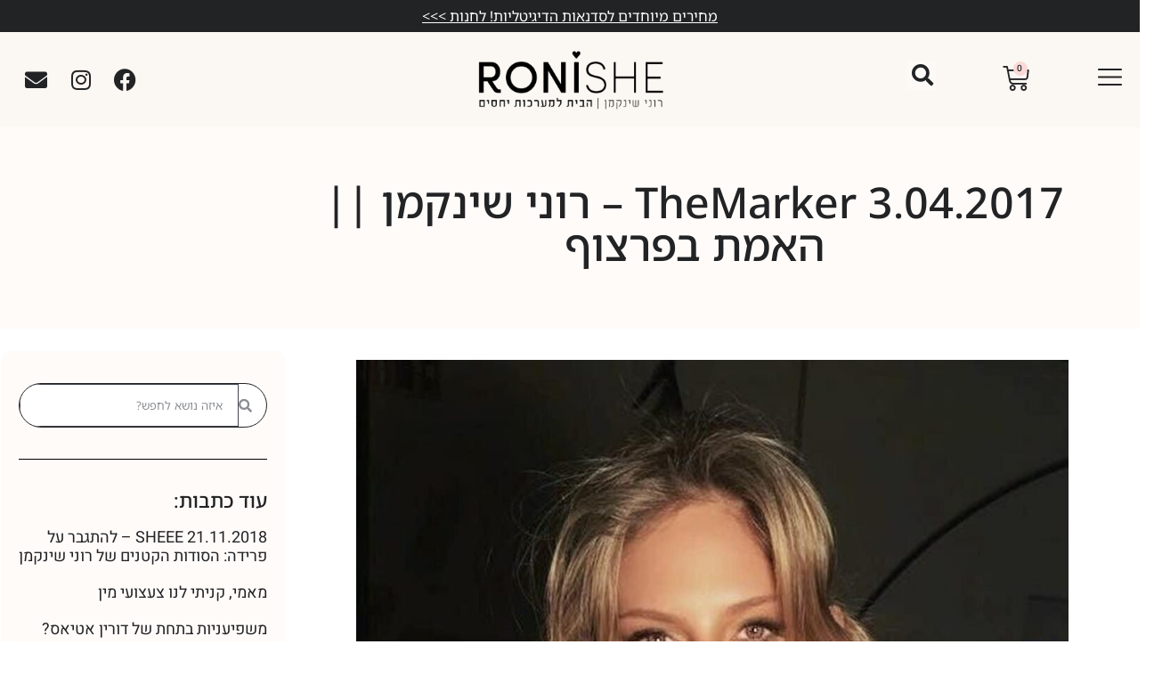

--- FILE ---
content_type: text/html; charset=UTF-8
request_url: https://ronishe.co.il/publications/themarker-3-04-2017-%D7%A8%D7%95%D7%A0%D7%99-%D7%A9%D7%99%D7%A0%D7%A7%D7%9E%D7%9F-%D7%94%D7%90%D7%9E%D7%AA-%D7%91%D7%A4%D7%A8%D7%A6%D7%95%D7%A3/
body_size: 33914
content:
<!doctype html>
<html dir="rtl" lang="he-IL">
<head>
	<meta charset="UTF-8">
	<meta name="viewport" content="width=device-width, initial-scale=1">
	<link rel="profile" href="https://gmpg.org/xfn/11">
	<meta name='robots' content='index, follow, max-image-preview:large, max-snippet:-1, max-video-preview:-1' />

<!-- Google Tag Manager for WordPress by gtm4wp.com -->
<script data-cfasync="false" data-pagespeed-no-defer>
	var gtm4wp_datalayer_name = "dataLayer";
	var dataLayer = dataLayer || [];
</script>
<!-- End Google Tag Manager for WordPress by gtm4wp.com -->
<!-- Google Tag Manager by PYS -->
    <script data-cfasync="false" data-pagespeed-no-defer>
	    window.dataLayerPYS = window.dataLayerPYS || [];
	</script>
<!-- End Google Tag Manager by PYS -->
	<!-- This site is optimized with the Yoast SEO plugin v26.8 - https://yoast.com/product/yoast-seo-wordpress/ -->
	<title>TheMarker 3.04.2017 - רוני שינקמן || האמת בפרצוף - Ronishe Ltd.</title>
	<link rel="canonical" href="https://ronishe.co.il/publications/themarker-3-04-2017-רוני-שינקמן-האמת-בפרצוף/" />
	<meta property="og:locale" content="he_IL" />
	<meta property="og:type" content="article" />
	<meta property="og:title" content="TheMarker 3.04.2017 - רוני שינקמן || האמת בפרצוף - Ronishe Ltd." />
	<meta property="og:description" content="רוני שינקמן || האמת בפרצוף" />
	<meta property="og:url" content="https://ronishe.co.il/publications/themarker-3-04-2017-רוני-שינקמן-האמת-בפרצוף/" />
	<meta property="og:site_name" content="Ronishe Ltd." />
	<meta property="article:modified_time" content="2022-04-24T10:34:42+00:00" />
	<meta property="og:image" content="https://ronishe.co.il/wp-content/uploads/2021/10/3905759976.jpg" />
	<meta property="og:image:width" content="1280" />
	<meta property="og:image:height" content="1289" />
	<meta property="og:image:type" content="image/jpeg" />
	<meta name="twitter:card" content="summary_large_image" />
	<meta name="twitter:label1" content="זמן קריאה מוערך" />
	<meta name="twitter:data1" content="דקה1" />
	<script type="application/ld+json" class="yoast-schema-graph">{"@context":"https://schema.org","@graph":[{"@type":"WebPage","@id":"https://ronishe.co.il/publications/themarker-3-04-2017-%d7%a8%d7%95%d7%a0%d7%99-%d7%a9%d7%99%d7%a0%d7%a7%d7%9e%d7%9f-%d7%94%d7%90%d7%9e%d7%aa-%d7%91%d7%a4%d7%a8%d7%a6%d7%95%d7%a3/","url":"https://ronishe.co.il/publications/themarker-3-04-2017-%d7%a8%d7%95%d7%a0%d7%99-%d7%a9%d7%99%d7%a0%d7%a7%d7%9e%d7%9f-%d7%94%d7%90%d7%9e%d7%aa-%d7%91%d7%a4%d7%a8%d7%a6%d7%95%d7%a3/","name":"TheMarker 3.04.2017 - רוני שינקמן || האמת בפרצוף - Ronishe Ltd.","isPartOf":{"@id":"https://ronishe.co.il/#website"},"primaryImageOfPage":{"@id":"https://ronishe.co.il/publications/themarker-3-04-2017-%d7%a8%d7%95%d7%a0%d7%99-%d7%a9%d7%99%d7%a0%d7%a7%d7%9e%d7%9f-%d7%94%d7%90%d7%9e%d7%aa-%d7%91%d7%a4%d7%a8%d7%a6%d7%95%d7%a3/#primaryimage"},"image":{"@id":"https://ronishe.co.il/publications/themarker-3-04-2017-%d7%a8%d7%95%d7%a0%d7%99-%d7%a9%d7%99%d7%a0%d7%a7%d7%9e%d7%9f-%d7%94%d7%90%d7%9e%d7%aa-%d7%91%d7%a4%d7%a8%d7%a6%d7%95%d7%a3/#primaryimage"},"thumbnailUrl":"https://ronishe.co.il/wp-content/uploads/2021/10/3905759976.jpg","datePublished":"2021-10-28T20:00:57+00:00","dateModified":"2022-04-24T10:34:42+00:00","breadcrumb":{"@id":"https://ronishe.co.il/publications/themarker-3-04-2017-%d7%a8%d7%95%d7%a0%d7%99-%d7%a9%d7%99%d7%a0%d7%a7%d7%9e%d7%9f-%d7%94%d7%90%d7%9e%d7%aa-%d7%91%d7%a4%d7%a8%d7%a6%d7%95%d7%a3/#breadcrumb"},"inLanguage":"he-IL","potentialAction":[{"@type":"ReadAction","target":["https://ronishe.co.il/publications/themarker-3-04-2017-%d7%a8%d7%95%d7%a0%d7%99-%d7%a9%d7%99%d7%a0%d7%a7%d7%9e%d7%9f-%d7%94%d7%90%d7%9e%d7%aa-%d7%91%d7%a4%d7%a8%d7%a6%d7%95%d7%a3/"]}]},{"@type":"ImageObject","inLanguage":"he-IL","@id":"https://ronishe.co.il/publications/themarker-3-04-2017-%d7%a8%d7%95%d7%a0%d7%99-%d7%a9%d7%99%d7%a0%d7%a7%d7%9e%d7%9f-%d7%94%d7%90%d7%9e%d7%aa-%d7%91%d7%a4%d7%a8%d7%a6%d7%95%d7%a3/#primaryimage","url":"https://ronishe.co.il/wp-content/uploads/2021/10/3905759976.jpg","contentUrl":"https://ronishe.co.il/wp-content/uploads/2021/10/3905759976.jpg","width":1280,"height":1289},{"@type":"BreadcrumbList","@id":"https://ronishe.co.il/publications/themarker-3-04-2017-%d7%a8%d7%95%d7%a0%d7%99-%d7%a9%d7%99%d7%a0%d7%a7%d7%9e%d7%9f-%d7%94%d7%90%d7%9e%d7%aa-%d7%91%d7%a4%d7%a8%d7%a6%d7%95%d7%a3/#breadcrumb","itemListElement":[{"@type":"ListItem","position":1,"name":"דף הבית","item":"https://ronishe.co.il/"},{"@type":"ListItem","position":2,"name":"מן התקשורת","item":"https://ronishe.co.il/publications/"},{"@type":"ListItem","position":3,"name":"TheMarker 3.04.2017 &#8211; רוני שינקמן || האמת בפרצוף"}]},{"@type":"WebSite","@id":"https://ronishe.co.il/#website","url":"https://ronishe.co.il/","name":"Ronishe Ltd.","description":"Ronishe Ltd.","publisher":{"@id":"https://ronishe.co.il/#organization"},"potentialAction":[{"@type":"SearchAction","target":{"@type":"EntryPoint","urlTemplate":"https://ronishe.co.il/?s={search_term_string}"},"query-input":{"@type":"PropertyValueSpecification","valueRequired":true,"valueName":"search_term_string"}}],"inLanguage":"he-IL"},{"@type":"Organization","@id":"https://ronishe.co.il/#organization","name":"Ronishe Ltd.","url":"https://ronishe.co.il/","logo":{"@type":"ImageObject","inLanguage":"he-IL","@id":"https://ronishe.co.il/#/schema/logo/image/","url":"https://ronishe.co.il/wp-content/uploads/2021/06/לוגו-שחור-שקוף-1.png","contentUrl":"https://ronishe.co.il/wp-content/uploads/2021/06/לוגו-שחור-שקוף-1.png","width":1200,"height":404,"caption":"Ronishe Ltd."},"image":{"@id":"https://ronishe.co.il/#/schema/logo/image/"}}]}</script>
	<!-- / Yoast SEO plugin. -->


<script type='application/javascript' id='pys-version-script'>console.log('PixelYourSite PRO version 12.2.7.1');</script>
<link rel='dns-prefetch' href='//admin.revenuehunt.com' />
<link rel="alternate" type="application/rss+xml" title="Ronishe Ltd. &laquo; פיד‏" href="https://ronishe.co.il/feed/" />
<link rel="alternate" type="application/rss+xml" title="Ronishe Ltd. &laquo; פיד תגובות‏" href="https://ronishe.co.il/comments/feed/" />
<link rel="alternate" title="oEmbed (JSON)" type="application/json+oembed" href="https://ronishe.co.il/wp-json/oembed/1.0/embed?url=https%3A%2F%2Fronishe.co.il%2Fpublications%2Fthemarker-3-04-2017-%25d7%25a8%25d7%2595%25d7%25a0%25d7%2599-%25d7%25a9%25d7%2599%25d7%25a0%25d7%25a7%25d7%259e%25d7%259f-%25d7%2594%25d7%2590%25d7%259e%25d7%25aa-%25d7%2591%25d7%25a4%25d7%25a8%25d7%25a6%25d7%2595%25d7%25a3%2F" />
<link rel="alternate" title="oEmbed (XML)" type="text/xml+oembed" href="https://ronishe.co.il/wp-json/oembed/1.0/embed?url=https%3A%2F%2Fronishe.co.il%2Fpublications%2Fthemarker-3-04-2017-%25d7%25a8%25d7%2595%25d7%25a0%25d7%2599-%25d7%25a9%25d7%2599%25d7%25a0%25d7%25a7%25d7%259e%25d7%259f-%25d7%2594%25d7%2590%25d7%259e%25d7%25aa-%25d7%2591%25d7%25a4%25d7%25a8%25d7%25a6%25d7%2595%25d7%25a3%2F&#038;format=xml" />
<style id='wp-img-auto-sizes-contain-inline-css'>
img:is([sizes=auto i],[sizes^="auto," i]){contain-intrinsic-size:3000px 1500px}
/*# sourceURL=wp-img-auto-sizes-contain-inline-css */
</style>
<link rel='stylesheet' id='font-awesome-css' href='https://ronishe.co.il/wp-content/plugins/advanced-product-labels-for-woocommerce/berocket/assets/css/font-awesome.min.css?ver=afe994de4de224378c56866f32e263e4' media='all' />
<link rel='stylesheet' id='berocket_products_label_style-css' href='https://ronishe.co.il/wp-content/plugins/advanced-product-labels-for-woocommerce/css/frontend.css?ver=3.3.3.1' media='all' />
<style id='berocket_products_label_style-inline-css'>

        .berocket_better_labels:before,
        .berocket_better_labels:after {
            clear: both;
            content: " ";
            display: block;
        }
        .berocket_better_labels.berocket_better_labels_image {
            position: absolute!important;
            top: 0px!important;
            bottom: 0px!important;
            left: 0px!important;
            right: 0px!important;
            pointer-events: none;
        }
        .berocket_better_labels.berocket_better_labels_image * {
            pointer-events: none;
        }
        .berocket_better_labels.berocket_better_labels_image img,
        .berocket_better_labels.berocket_better_labels_image .fa,
        .berocket_better_labels.berocket_better_labels_image .berocket_color_label,
        .berocket_better_labels.berocket_better_labels_image .berocket_image_background,
        .berocket_better_labels .berocket_better_labels_line .br_alabel,
        .berocket_better_labels .berocket_better_labels_line .br_alabel span {
            pointer-events: all;
        }
        .berocket_better_labels .berocket_color_label,
        .br_alabel .berocket_color_label {
            width: 100%;
            height: 100%;
            display: block;
        }
        .berocket_better_labels .berocket_better_labels_position_left {
            text-align:left;
            float: left;
            clear: left;
        }
        .berocket_better_labels .berocket_better_labels_position_center {
            text-align:center;
        }
        .berocket_better_labels .berocket_better_labels_position_right {
            text-align:right;
            float: right;
            clear: right;
        }
        .berocket_better_labels.berocket_better_labels_label {
            clear: both
        }
        .berocket_better_labels .berocket_better_labels_line {
            line-height: 1px;
        }
        .berocket_better_labels.berocket_better_labels_label .berocket_better_labels_line {
            clear: none;
        }
        .berocket_better_labels .berocket_better_labels_position_left .berocket_better_labels_line {
            clear: left;
        }
        .berocket_better_labels .berocket_better_labels_position_right .berocket_better_labels_line {
            clear: right;
        }
        .berocket_better_labels .berocket_better_labels_line .br_alabel {
            display: inline-block;
            position: relative;
            top: 0!important;
            left: 0!important;
            right: 0!important;
            line-height: 1px;
        }.berocket_better_labels .berocket_better_labels_position {
                display: flex;
                flex-direction: column;
            }
            .berocket_better_labels .berocket_better_labels_position.berocket_better_labels_position_left {
                align-items: start;
            }
            .berocket_better_labels .berocket_better_labels_position.berocket_better_labels_position_right {
                align-items: end;
            }
            .rtl .berocket_better_labels .berocket_better_labels_position.berocket_better_labels_position_left {
                align-items: end;
            }
            .rtl .berocket_better_labels .berocket_better_labels_position.berocket_better_labels_position_right {
                align-items: start;
            }
            .berocket_better_labels .berocket_better_labels_position.berocket_better_labels_position_center {
                align-items: center;
            }
            .berocket_better_labels .berocket_better_labels_position .berocket_better_labels_inline {
                display: flex;
                align-items: start;
            }
/*# sourceURL=berocket_products_label_style-inline-css */
</style>
<link rel='stylesheet' id='codepeople-search-in-place-style-css' href='https://ronishe.co.il/wp-content/plugins/search-in-place/css/codepeople_shearch_in_place.min.css?ver=1.5.1' media='all' />
<link rel='stylesheet' id='wp-block-library-rtl-css' href='https://ronishe.co.il/wp-includes/css/dist/block-library/style-rtl.min.css?ver=afe994de4de224378c56866f32e263e4' media='all' />
<style id='safe-svg-svg-icon-style-inline-css'>
.safe-svg-cover{text-align:center}.safe-svg-cover .safe-svg-inside{display:inline-block;max-width:100%}.safe-svg-cover svg{fill:currentColor;height:100%;max-height:100%;max-width:100%;width:100%}

/*# sourceURL=https://ronishe.co.il/wp-content/plugins/safe-svg/dist/safe-svg-block-frontend.css */
</style>
<style id='global-styles-inline-css'>
:root{--wp--preset--aspect-ratio--square: 1;--wp--preset--aspect-ratio--4-3: 4/3;--wp--preset--aspect-ratio--3-4: 3/4;--wp--preset--aspect-ratio--3-2: 3/2;--wp--preset--aspect-ratio--2-3: 2/3;--wp--preset--aspect-ratio--16-9: 16/9;--wp--preset--aspect-ratio--9-16: 9/16;--wp--preset--color--black: #000000;--wp--preset--color--cyan-bluish-gray: #abb8c3;--wp--preset--color--white: #ffffff;--wp--preset--color--pale-pink: #f78da7;--wp--preset--color--vivid-red: #cf2e2e;--wp--preset--color--luminous-vivid-orange: #ff6900;--wp--preset--color--luminous-vivid-amber: #fcb900;--wp--preset--color--light-green-cyan: #7bdcb5;--wp--preset--color--vivid-green-cyan: #00d084;--wp--preset--color--pale-cyan-blue: #8ed1fc;--wp--preset--color--vivid-cyan-blue: #0693e3;--wp--preset--color--vivid-purple: #9b51e0;--wp--preset--gradient--vivid-cyan-blue-to-vivid-purple: linear-gradient(135deg,rgb(6,147,227) 0%,rgb(155,81,224) 100%);--wp--preset--gradient--light-green-cyan-to-vivid-green-cyan: linear-gradient(135deg,rgb(122,220,180) 0%,rgb(0,208,130) 100%);--wp--preset--gradient--luminous-vivid-amber-to-luminous-vivid-orange: linear-gradient(135deg,rgb(252,185,0) 0%,rgb(255,105,0) 100%);--wp--preset--gradient--luminous-vivid-orange-to-vivid-red: linear-gradient(135deg,rgb(255,105,0) 0%,rgb(207,46,46) 100%);--wp--preset--gradient--very-light-gray-to-cyan-bluish-gray: linear-gradient(135deg,rgb(238,238,238) 0%,rgb(169,184,195) 100%);--wp--preset--gradient--cool-to-warm-spectrum: linear-gradient(135deg,rgb(74,234,220) 0%,rgb(151,120,209) 20%,rgb(207,42,186) 40%,rgb(238,44,130) 60%,rgb(251,105,98) 80%,rgb(254,248,76) 100%);--wp--preset--gradient--blush-light-purple: linear-gradient(135deg,rgb(255,206,236) 0%,rgb(152,150,240) 100%);--wp--preset--gradient--blush-bordeaux: linear-gradient(135deg,rgb(254,205,165) 0%,rgb(254,45,45) 50%,rgb(107,0,62) 100%);--wp--preset--gradient--luminous-dusk: linear-gradient(135deg,rgb(255,203,112) 0%,rgb(199,81,192) 50%,rgb(65,88,208) 100%);--wp--preset--gradient--pale-ocean: linear-gradient(135deg,rgb(255,245,203) 0%,rgb(182,227,212) 50%,rgb(51,167,181) 100%);--wp--preset--gradient--electric-grass: linear-gradient(135deg,rgb(202,248,128) 0%,rgb(113,206,126) 100%);--wp--preset--gradient--midnight: linear-gradient(135deg,rgb(2,3,129) 0%,rgb(40,116,252) 100%);--wp--preset--font-size--small: 13px;--wp--preset--font-size--medium: 20px;--wp--preset--font-size--large: 36px;--wp--preset--font-size--x-large: 42px;--wp--preset--spacing--20: 0.44rem;--wp--preset--spacing--30: 0.67rem;--wp--preset--spacing--40: 1rem;--wp--preset--spacing--50: 1.5rem;--wp--preset--spacing--60: 2.25rem;--wp--preset--spacing--70: 3.38rem;--wp--preset--spacing--80: 5.06rem;--wp--preset--shadow--natural: 6px 6px 9px rgba(0, 0, 0, 0.2);--wp--preset--shadow--deep: 12px 12px 50px rgba(0, 0, 0, 0.4);--wp--preset--shadow--sharp: 6px 6px 0px rgba(0, 0, 0, 0.2);--wp--preset--shadow--outlined: 6px 6px 0px -3px rgb(255, 255, 255), 6px 6px rgb(0, 0, 0);--wp--preset--shadow--crisp: 6px 6px 0px rgb(0, 0, 0);}:root { --wp--style--global--content-size: 800px;--wp--style--global--wide-size: 1200px; }:where(body) { margin: 0; }.wp-site-blocks > .alignleft { float: left; margin-right: 2em; }.wp-site-blocks > .alignright { float: right; margin-left: 2em; }.wp-site-blocks > .aligncenter { justify-content: center; margin-left: auto; margin-right: auto; }:where(.wp-site-blocks) > * { margin-block-start: 24px; margin-block-end: 0; }:where(.wp-site-blocks) > :first-child { margin-block-start: 0; }:where(.wp-site-blocks) > :last-child { margin-block-end: 0; }:root { --wp--style--block-gap: 24px; }:root :where(.is-layout-flow) > :first-child{margin-block-start: 0;}:root :where(.is-layout-flow) > :last-child{margin-block-end: 0;}:root :where(.is-layout-flow) > *{margin-block-start: 24px;margin-block-end: 0;}:root :where(.is-layout-constrained) > :first-child{margin-block-start: 0;}:root :where(.is-layout-constrained) > :last-child{margin-block-end: 0;}:root :where(.is-layout-constrained) > *{margin-block-start: 24px;margin-block-end: 0;}:root :where(.is-layout-flex){gap: 24px;}:root :where(.is-layout-grid){gap: 24px;}.is-layout-flow > .alignleft{float: left;margin-inline-start: 0;margin-inline-end: 2em;}.is-layout-flow > .alignright{float: right;margin-inline-start: 2em;margin-inline-end: 0;}.is-layout-flow > .aligncenter{margin-left: auto !important;margin-right: auto !important;}.is-layout-constrained > .alignleft{float: left;margin-inline-start: 0;margin-inline-end: 2em;}.is-layout-constrained > .alignright{float: right;margin-inline-start: 2em;margin-inline-end: 0;}.is-layout-constrained > .aligncenter{margin-left: auto !important;margin-right: auto !important;}.is-layout-constrained > :where(:not(.alignleft):not(.alignright):not(.alignfull)){max-width: var(--wp--style--global--content-size);margin-left: auto !important;margin-right: auto !important;}.is-layout-constrained > .alignwide{max-width: var(--wp--style--global--wide-size);}body .is-layout-flex{display: flex;}.is-layout-flex{flex-wrap: wrap;align-items: center;}.is-layout-flex > :is(*, div){margin: 0;}body .is-layout-grid{display: grid;}.is-layout-grid > :is(*, div){margin: 0;}body{padding-top: 0px;padding-right: 0px;padding-bottom: 0px;padding-left: 0px;}a:where(:not(.wp-element-button)){text-decoration: underline;}:root :where(.wp-element-button, .wp-block-button__link){background-color: #32373c;border-width: 0;color: #fff;font-family: inherit;font-size: inherit;font-style: inherit;font-weight: inherit;letter-spacing: inherit;line-height: inherit;padding-top: calc(0.667em + 2px);padding-right: calc(1.333em + 2px);padding-bottom: calc(0.667em + 2px);padding-left: calc(1.333em + 2px);text-decoration: none;text-transform: inherit;}.has-black-color{color: var(--wp--preset--color--black) !important;}.has-cyan-bluish-gray-color{color: var(--wp--preset--color--cyan-bluish-gray) !important;}.has-white-color{color: var(--wp--preset--color--white) !important;}.has-pale-pink-color{color: var(--wp--preset--color--pale-pink) !important;}.has-vivid-red-color{color: var(--wp--preset--color--vivid-red) !important;}.has-luminous-vivid-orange-color{color: var(--wp--preset--color--luminous-vivid-orange) !important;}.has-luminous-vivid-amber-color{color: var(--wp--preset--color--luminous-vivid-amber) !important;}.has-light-green-cyan-color{color: var(--wp--preset--color--light-green-cyan) !important;}.has-vivid-green-cyan-color{color: var(--wp--preset--color--vivid-green-cyan) !important;}.has-pale-cyan-blue-color{color: var(--wp--preset--color--pale-cyan-blue) !important;}.has-vivid-cyan-blue-color{color: var(--wp--preset--color--vivid-cyan-blue) !important;}.has-vivid-purple-color{color: var(--wp--preset--color--vivid-purple) !important;}.has-black-background-color{background-color: var(--wp--preset--color--black) !important;}.has-cyan-bluish-gray-background-color{background-color: var(--wp--preset--color--cyan-bluish-gray) !important;}.has-white-background-color{background-color: var(--wp--preset--color--white) !important;}.has-pale-pink-background-color{background-color: var(--wp--preset--color--pale-pink) !important;}.has-vivid-red-background-color{background-color: var(--wp--preset--color--vivid-red) !important;}.has-luminous-vivid-orange-background-color{background-color: var(--wp--preset--color--luminous-vivid-orange) !important;}.has-luminous-vivid-amber-background-color{background-color: var(--wp--preset--color--luminous-vivid-amber) !important;}.has-light-green-cyan-background-color{background-color: var(--wp--preset--color--light-green-cyan) !important;}.has-vivid-green-cyan-background-color{background-color: var(--wp--preset--color--vivid-green-cyan) !important;}.has-pale-cyan-blue-background-color{background-color: var(--wp--preset--color--pale-cyan-blue) !important;}.has-vivid-cyan-blue-background-color{background-color: var(--wp--preset--color--vivid-cyan-blue) !important;}.has-vivid-purple-background-color{background-color: var(--wp--preset--color--vivid-purple) !important;}.has-black-border-color{border-color: var(--wp--preset--color--black) !important;}.has-cyan-bluish-gray-border-color{border-color: var(--wp--preset--color--cyan-bluish-gray) !important;}.has-white-border-color{border-color: var(--wp--preset--color--white) !important;}.has-pale-pink-border-color{border-color: var(--wp--preset--color--pale-pink) !important;}.has-vivid-red-border-color{border-color: var(--wp--preset--color--vivid-red) !important;}.has-luminous-vivid-orange-border-color{border-color: var(--wp--preset--color--luminous-vivid-orange) !important;}.has-luminous-vivid-amber-border-color{border-color: var(--wp--preset--color--luminous-vivid-amber) !important;}.has-light-green-cyan-border-color{border-color: var(--wp--preset--color--light-green-cyan) !important;}.has-vivid-green-cyan-border-color{border-color: var(--wp--preset--color--vivid-green-cyan) !important;}.has-pale-cyan-blue-border-color{border-color: var(--wp--preset--color--pale-cyan-blue) !important;}.has-vivid-cyan-blue-border-color{border-color: var(--wp--preset--color--vivid-cyan-blue) !important;}.has-vivid-purple-border-color{border-color: var(--wp--preset--color--vivid-purple) !important;}.has-vivid-cyan-blue-to-vivid-purple-gradient-background{background: var(--wp--preset--gradient--vivid-cyan-blue-to-vivid-purple) !important;}.has-light-green-cyan-to-vivid-green-cyan-gradient-background{background: var(--wp--preset--gradient--light-green-cyan-to-vivid-green-cyan) !important;}.has-luminous-vivid-amber-to-luminous-vivid-orange-gradient-background{background: var(--wp--preset--gradient--luminous-vivid-amber-to-luminous-vivid-orange) !important;}.has-luminous-vivid-orange-to-vivid-red-gradient-background{background: var(--wp--preset--gradient--luminous-vivid-orange-to-vivid-red) !important;}.has-very-light-gray-to-cyan-bluish-gray-gradient-background{background: var(--wp--preset--gradient--very-light-gray-to-cyan-bluish-gray) !important;}.has-cool-to-warm-spectrum-gradient-background{background: var(--wp--preset--gradient--cool-to-warm-spectrum) !important;}.has-blush-light-purple-gradient-background{background: var(--wp--preset--gradient--blush-light-purple) !important;}.has-blush-bordeaux-gradient-background{background: var(--wp--preset--gradient--blush-bordeaux) !important;}.has-luminous-dusk-gradient-background{background: var(--wp--preset--gradient--luminous-dusk) !important;}.has-pale-ocean-gradient-background{background: var(--wp--preset--gradient--pale-ocean) !important;}.has-electric-grass-gradient-background{background: var(--wp--preset--gradient--electric-grass) !important;}.has-midnight-gradient-background{background: var(--wp--preset--gradient--midnight) !important;}.has-small-font-size{font-size: var(--wp--preset--font-size--small) !important;}.has-medium-font-size{font-size: var(--wp--preset--font-size--medium) !important;}.has-large-font-size{font-size: var(--wp--preset--font-size--large) !important;}.has-x-large-font-size{font-size: var(--wp--preset--font-size--x-large) !important;}
:root :where(.wp-block-pullquote){font-size: 1.5em;line-height: 1.6;}
/*# sourceURL=global-styles-inline-css */
</style>
<link rel='stylesheet' id='magnific-popup-style-css' href='https://ronishe.co.il/wp-content/plugins/iconic-woo-sales-booster/assets/vendor/magnific/magnific-popup.css?ver=1.26.0' media='all' />
<link rel='stylesheet' id='iconic_wsb_frontend_style-css' href='https://ronishe.co.il/wp-content/plugins/iconic-woo-sales-booster/assets/frontend/css/main.css?ver=1.26.0' media='all' />
<link rel='stylesheet' id='woocommerce-layout-rtl-css' href='https://ronishe.co.il/wp-content/plugins/woocommerce/assets/css/woocommerce-layout-rtl.css?ver=10.4.3' media='all' />
<link rel='stylesheet' id='woocommerce-smallscreen-rtl-css' href='https://ronishe.co.il/wp-content/plugins/woocommerce/assets/css/woocommerce-smallscreen-rtl.css?ver=10.4.3' media='only screen and (max-width: 768px)' />
<link rel='stylesheet' id='woocommerce-general-rtl-css' href='https://ronishe.co.il/wp-content/plugins/woocommerce/assets/css/woocommerce-rtl.css?ver=10.4.3' media='all' />
<style id='woocommerce-inline-inline-css'>
.woocommerce form .form-row .required { visibility: visible; }
/*# sourceURL=woocommerce-inline-inline-css */
</style>
<link rel='stylesheet' id='hello-elementor-css' href='https://ronishe.co.il/wp-content/themes/hello-elementor/assets/css/reset.css?ver=3.4.6' media='all' />
<link rel='stylesheet' id='hello-elementor-theme-style-css' href='https://ronishe.co.il/wp-content/themes/hello-elementor/assets/css/theme.css?ver=3.4.6' media='all' />
<link rel='stylesheet' id='hello-elementor-header-footer-css' href='https://ronishe.co.il/wp-content/themes/hello-elementor/assets/css/header-footer.css?ver=3.4.6' media='all' />
<link rel='stylesheet' id='elementor-frontend-css' href='https://ronishe.co.il/wp-content/plugins/elementor/assets/css/frontend.min.css?ver=3.34.0' media='all' />
<link rel='stylesheet' id='widget-countdown-css' href='https://ronishe.co.il/wp-content/plugins/elementor-pro/assets/css/widget-countdown-rtl.min.css?ver=3.33.2' media='all' />
<link rel='stylesheet' id='widget-heading-css' href='https://ronishe.co.il/wp-content/plugins/elementor/assets/css/widget-heading-rtl.min.css?ver=3.34.0' media='all' />
<link rel='stylesheet' id='widget-woocommerce-menu-cart-css' href='https://ronishe.co.il/wp-content/plugins/elementor-pro/assets/css/widget-woocommerce-menu-cart-rtl.min.css?ver=3.33.2' media='all' />
<link rel='stylesheet' id='widget-search-form-css' href='https://ronishe.co.il/wp-content/plugins/elementor-pro/assets/css/widget-search-form-rtl.min.css?ver=3.33.2' media='all' />
<link rel='stylesheet' id='elementor-icons-shared-0-css' href='https://ronishe.co.il/wp-content/plugins/elementor/assets/lib/font-awesome/css/fontawesome.min.css?ver=5.15.3' media='all' />
<link rel='stylesheet' id='elementor-icons-fa-solid-css' href='https://ronishe.co.il/wp-content/plugins/elementor/assets/lib/font-awesome/css/solid.min.css?ver=5.15.3' media='all' />
<link rel='stylesheet' id='e-animation-shrink-css' href='https://ronishe.co.il/wp-content/plugins/elementor/assets/lib/animations/styles/e-animation-shrink.min.css?ver=3.34.0' media='all' />
<link rel='stylesheet' id='widget-image-css' href='https://ronishe.co.il/wp-content/plugins/elementor/assets/css/widget-image-rtl.min.css?ver=3.34.0' media='all' />
<link rel='stylesheet' id='e-animation-float-css' href='https://ronishe.co.il/wp-content/plugins/elementor/assets/lib/animations/styles/e-animation-float.min.css?ver=3.34.0' media='all' />
<link rel='stylesheet' id='widget-social-icons-css' href='https://ronishe.co.il/wp-content/plugins/elementor/assets/css/widget-social-icons-rtl.min.css?ver=3.34.0' media='all' />
<link rel='stylesheet' id='e-apple-webkit-css' href='https://ronishe.co.il/wp-content/plugins/elementor/assets/css/conditionals/apple-webkit.min.css?ver=3.34.0' media='all' />
<link rel='stylesheet' id='e-sticky-css' href='https://ronishe.co.il/wp-content/plugins/elementor-pro/assets/css/modules/sticky.min.css?ver=3.33.2' media='all' />
<link rel='stylesheet' id='e-animation-wobble-horizontal-css' href='https://ronishe.co.il/wp-content/plugins/elementor/assets/lib/animations/styles/e-animation-wobble-horizontal.min.css?ver=3.34.0' media='all' />
<link rel='stylesheet' id='widget-form-css' href='https://ronishe.co.il/wp-content/plugins/elementor-pro/assets/css/widget-form-rtl.min.css?ver=3.33.2' media='all' />
<link rel='stylesheet' id='e-animation-fadeIn-css' href='https://ronishe.co.il/wp-content/plugins/elementor/assets/lib/animations/styles/fadeIn.min.css?ver=3.34.0' media='all' />
<link rel='stylesheet' id='swiper-css' href='https://ronishe.co.il/wp-content/plugins/elementor/assets/lib/swiper/v8/css/swiper.min.css?ver=8.4.5' media='all' />
<link rel='stylesheet' id='e-swiper-css' href='https://ronishe.co.il/wp-content/plugins/elementor/assets/css/conditionals/e-swiper.min.css?ver=3.34.0' media='all' />
<link rel='stylesheet' id='widget-image-carousel-css' href='https://ronishe.co.il/wp-content/plugins/elementor/assets/css/widget-image-carousel-rtl.min.css?ver=3.34.0' media='all' />
<link rel='stylesheet' id='widget-nav-menu-css' href='https://ronishe.co.il/wp-content/plugins/elementor-pro/assets/css/widget-nav-menu-rtl.min.css?ver=3.33.2' media='all' />
<link rel='stylesheet' id='widget-icon-list-css' href='https://ronishe.co.il/wp-content/plugins/elementor/assets/css/widget-icon-list-rtl.min.css?ver=3.34.0' media='all' />
<link rel='stylesheet' id='widget-divider-css' href='https://ronishe.co.il/wp-content/plugins/elementor/assets/css/widget-divider-rtl.min.css?ver=3.34.0' media='all' />
<link rel='stylesheet' id='e-animation-fadeInUp-css' href='https://ronishe.co.il/wp-content/plugins/elementor/assets/lib/animations/styles/fadeInUp.min.css?ver=3.34.0' media='all' />
<link rel='stylesheet' id='widget-post-navigation-css' href='https://ronishe.co.il/wp-content/plugins/elementor-pro/assets/css/widget-post-navigation-rtl.min.css?ver=3.33.2' media='all' />
<link rel='stylesheet' id='widget-posts-css' href='https://ronishe.co.il/wp-content/plugins/elementor-pro/assets/css/widget-posts-rtl.min.css?ver=3.33.2' media='all' />
<link rel='stylesheet' id='e-animation-pulse-css' href='https://ronishe.co.il/wp-content/plugins/elementor/assets/lib/animations/styles/e-animation-pulse.min.css?ver=3.34.0' media='all' />
<link rel='stylesheet' id='e-animation-fadeInRight-css' href='https://ronishe.co.il/wp-content/plugins/elementor/assets/lib/animations/styles/fadeInRight.min.css?ver=3.34.0' media='all' />
<link rel='stylesheet' id='e-popup-css' href='https://ronishe.co.il/wp-content/plugins/elementor-pro/assets/css/conditionals/popup.min.css?ver=3.33.2' media='all' />
<link rel='stylesheet' id='elementor-icons-css' href='https://ronishe.co.il/wp-content/plugins/elementor/assets/lib/eicons/css/elementor-icons.min.css?ver=5.45.0' media='all' />
<link rel='stylesheet' id='elementor-post-3826-css' href='https://ronishe.co.il/wp-content/uploads/elementor/css/post-3826.css?ver=1769004253' media='all' />
<link rel='stylesheet' id='elementor-post-73-css' href='https://ronishe.co.il/wp-content/uploads/elementor/css/post-73.css?ver=1769004253' media='all' />
<link rel='stylesheet' id='elementor-post-345-css' href='https://ronishe.co.il/wp-content/uploads/elementor/css/post-345.css?ver=1769004253' media='all' />
<link rel='stylesheet' id='elementor-post-4728-css' href='https://ronishe.co.il/wp-content/uploads/elementor/css/post-4728.css?ver=1769006346' media='all' />
<link rel='stylesheet' id='elementor-post-4906-css' href='https://ronishe.co.il/wp-content/uploads/elementor/css/post-4906.css?ver=1769004253' media='all' />
<link rel='stylesheet' id='e-woocommerce-notices-css' href='https://ronishe.co.il/wp-content/plugins/elementor-pro/assets/css/woocommerce-notices.min.css?ver=3.33.2' media='all' />
<link rel='stylesheet' id='woo_discount_pro_style-css' href='https://ronishe.co.il/wp-content/plugins/woo-discount-rules-pro/Assets/Css/awdr_style.min.css?ver=2.6.13' media='all' />
<link rel='stylesheet' id='chld_thm_cfg_child-css' href='https://ronishe.co.il/wp-content/themes/hello-elementor-child/style.css?ver=afe994de4de224378c56866f32e263e4' media='all' />
<link rel='stylesheet' id='elementor-gf-local-heebo-css' href='https://ronishe.co.il/wp-content/uploads/elementor/google-fonts/css/heebo.css?ver=1745843855' media='all' />
<link rel='stylesheet' id='elementor-gf-local-notosanshebrew-css' href='https://ronishe.co.il/wp-content/uploads/elementor/google-fonts/css/notosanshebrew.css?ver=1745843858' media='all' />
<link rel='stylesheet' id='elementor-icons-fa-brands-css' href='https://ronishe.co.il/wp-content/plugins/elementor/assets/lib/font-awesome/css/brands.min.css?ver=5.15.3' media='all' />
<link rel='stylesheet' id='elementor-icons-fa-regular-css' href='https://ronishe.co.il/wp-content/plugins/elementor/assets/lib/font-awesome/css/regular.min.css?ver=5.15.3' media='all' />
<script id="jquery-core-js-extra">
var pysFacebookRest = {"restApiUrl":"https://ronishe.co.il/wp-json/pys-facebook/v1/event","debug":""};
//# sourceURL=jquery-core-js-extra
</script>
<script src="https://ronishe.co.il/wp-includes/js/jquery/jquery.min.js?ver=3.7.1" id="jquery-core-js"></script>
<script src="https://ronishe.co.il/wp-includes/js/jquery/jquery-migrate.min.js?ver=3.4.1" id="jquery-migrate-js"></script>
<script id="codepeople-search-in-place-js-extra">
var codepeople_search_in_place = {"screen_reader_alert":"Search results pop-up.","screen_reader_alert_instructions":"Press the Tab key to navigate through the search results.","screen_reader_alert_result_single":"result","screen_reader_alert_result_multiple":"results","own_only":"1","result_number":"5","more":"More Results","empty":"0 results","char_number":"3","root":"Ly9yb25pc2hlLmNvLmlsL3dwLWFkbWluLw==","home":"https://ronishe.co.il","summary_length":"20","operator":"or","highlight_resulting_page":"1","lang":"he","highlight_colors":["#F4EFEC\r","#B5DCE1\r","#F4E0E9\r","#D7E0B1\r","#F4D9D0\r","#D6CDC8\r","#F4E3C9\r","#CFDAF0"],"areas":["div.hentry","#content","#main","div.content","#middle","#container","#wrapper","article",".elementor","body"]};
//# sourceURL=codepeople-search-in-place-js-extra
</script>
<script src="https://ronishe.co.il/wp-content/plugins/search-in-place/js/codepeople_shearch_in_place.min.js?ver=1.5.1" id="codepeople-search-in-place-js"></script>
<script src="https://ronishe.co.il/wp-content/plugins/woocommerce/assets/js/jquery-blockui/jquery.blockUI.min.js?ver=2.7.0-wc.10.4.3" id="wc-jquery-blockui-js" data-wp-strategy="defer"></script>
<script src="https://ronishe.co.il/wp-content/plugins/woocommerce/assets/js/js-cookie/js.cookie.min.js?ver=2.1.4-wc.10.4.3" id="wc-js-cookie-js" data-wp-strategy="defer"></script>
<script id="woocommerce-js-extra">
var woocommerce_params = {"ajax_url":"/wp-admin/admin-ajax.php","wc_ajax_url":"/?wc-ajax=%%endpoint%%","i18n_password_show":"\u05dc\u05d4\u05e6\u05d9\u05d2 \u05e1\u05d9\u05e1\u05de\u05d4","i18n_password_hide":"\u05dc\u05d4\u05e1\u05ea\u05d9\u05e8 \u05e1\u05d9\u05e1\u05de\u05d4"};
//# sourceURL=woocommerce-js-extra
</script>
<script src="https://ronishe.co.il/wp-content/plugins/woocommerce/assets/js/frontend/woocommerce.min.js?ver=10.4.3" id="woocommerce-js" defer data-wp-strategy="defer"></script>
<script src="https://ronishe.co.il/wp-content/plugins/pixelyoursite-pro/dist/scripts/js.cookie-2.1.3.min.js?ver=2.1.3" id="js-cookie-pys-js"></script>
<script src="https://ronishe.co.il/wp-content/plugins/pixelyoursite-pro/dist/scripts/jquery.bind-first-0.2.3.min.js" id="jquery-bind-first-js"></script>
<script src="https://ronishe.co.il/wp-content/plugins/pixelyoursite-pro/dist/scripts/sha256.js?ver=0.11.0" id="js-sha256-js"></script>
<script src="https://ronishe.co.il/wp-content/plugins/pixelyoursite-pro/dist/scripts/tld.min.js?ver=2.3.1" id="js-tld-js"></script>
<script id="pys-js-extra">
var pysOptions = {"staticEvents":{"facebook":{"init_event":[{"delay":0,"type":"static","ajaxFire":false,"name":"PageView","eventID":"b45606ac-8ebd-4887-9242-efcf512a81c5","pixelIds":["663099231826630"],"params":{"page_title":"TheMarker 3.04.2017 - \u05e8\u05d5\u05e0\u05d9 \u05e9\u05d9\u05e0\u05e7\u05de\u05df || \u05d4\u05d0\u05de\u05ea \u05d1\u05e4\u05e8\u05e6\u05d5\u05e3","post_type":"publications","post_id":3407,"plugin":"PixelYourSite","event_url":"ronishe.co.il/publications/themarker-3-04-2017-%D7%A8%D7%95%D7%A0%D7%99-%D7%A9%D7%99%D7%A0%D7%A7%D7%9E%D7%9F-%D7%94%D7%90%D7%9E%D7%AA-%D7%91%D7%A4%D7%A8%D7%A6%D7%95%D7%A3/","user_role":"guest"},"e_id":"init_event","ids":[],"hasTimeWindow":false,"timeWindow":0,"woo_order":"","edd_order":""}]}},"dynamicEvents":{"automatic_event_internal_link":{"facebook":{"delay":0,"type":"dyn","name":"InternalClick","eventID":"b1dba505-d165-4447-afd9-1e6c628b03d7","pixelIds":["663099231826630"],"params":{"page_title":"TheMarker 3.04.2017 - \u05e8\u05d5\u05e0\u05d9 \u05e9\u05d9\u05e0\u05e7\u05de\u05df || \u05d4\u05d0\u05de\u05ea \u05d1\u05e4\u05e8\u05e6\u05d5\u05e3","post_type":"publications","post_id":3407,"plugin":"PixelYourSite","event_url":"ronishe.co.il/publications/themarker-3-04-2017-%D7%A8%D7%95%D7%A0%D7%99-%D7%A9%D7%99%D7%A0%D7%A7%D7%9E%D7%9F-%D7%94%D7%90%D7%9E%D7%AA-%D7%91%D7%A4%D7%A8%D7%A6%D7%95%D7%A3/","user_role":"guest"},"e_id":"automatic_event_internal_link","ids":[],"hasTimeWindow":false,"timeWindow":0,"woo_order":"","edd_order":""},"ga":{"delay":0,"type":"dyn","name":"InternalClick","unify":true,"trackingIds":["G-J72NY3SYC9","AW-11418905648"],"eventID":"b1dba505-d165-4447-afd9-1e6c628b03d7","params":{"page_title":"TheMarker 3.04.2017 - \u05e8\u05d5\u05e0\u05d9 \u05e9\u05d9\u05e0\u05e7\u05de\u05df || \u05d4\u05d0\u05de\u05ea \u05d1\u05e4\u05e8\u05e6\u05d5\u05e3","post_type":"publications","post_id":3407,"plugin":"PixelYourSite","event_url":"ronishe.co.il/publications/themarker-3-04-2017-%D7%A8%D7%95%D7%A0%D7%99-%D7%A9%D7%99%D7%A0%D7%A7%D7%9E%D7%9F-%D7%94%D7%90%D7%9E%D7%AA-%D7%91%D7%A4%D7%A8%D7%A6%D7%95%D7%A3/","user_role":"guest"},"e_id":"automatic_event_internal_link","ids":[],"hasTimeWindow":false,"timeWindow":0,"woo_order":"","edd_order":""},"google_ads":{"delay":0,"type":"dyn","name":"InternalClick","conversion_ids":["AW-11418905648"],"ids":["AW-11418905648"],"eventID":"b1dba505-d165-4447-afd9-1e6c628b03d7","params":{"page_title":"TheMarker 3.04.2017 - \u05e8\u05d5\u05e0\u05d9 \u05e9\u05d9\u05e0\u05e7\u05de\u05df || \u05d4\u05d0\u05de\u05ea \u05d1\u05e4\u05e8\u05e6\u05d5\u05e3","post_type":"publications","post_id":3407,"plugin":"PixelYourSite","event_url":"ronishe.co.il/publications/themarker-3-04-2017-%D7%A8%D7%95%D7%A0%D7%99-%D7%A9%D7%99%D7%A0%D7%A7%D7%9E%D7%9F-%D7%94%D7%90%D7%9E%D7%AA-%D7%91%D7%A4%D7%A8%D7%A6%D7%95%D7%A3/","user_role":"guest"},"e_id":"automatic_event_internal_link","hasTimeWindow":false,"timeWindow":0,"woo_order":"","edd_order":""}},"automatic_event_outbound_link":{"facebook":{"delay":0,"type":"dyn","name":"OutboundClick","eventID":"f0e17a1f-6d2d-4fdd-9b3c-c8d66a90d14a","pixelIds":["663099231826630"],"params":{"page_title":"TheMarker 3.04.2017 - \u05e8\u05d5\u05e0\u05d9 \u05e9\u05d9\u05e0\u05e7\u05de\u05df || \u05d4\u05d0\u05de\u05ea \u05d1\u05e4\u05e8\u05e6\u05d5\u05e3","post_type":"publications","post_id":3407,"plugin":"PixelYourSite","event_url":"ronishe.co.il/publications/themarker-3-04-2017-%D7%A8%D7%95%D7%A0%D7%99-%D7%A9%D7%99%D7%A0%D7%A7%D7%9E%D7%9F-%D7%94%D7%90%D7%9E%D7%AA-%D7%91%D7%A4%D7%A8%D7%A6%D7%95%D7%A3/","user_role":"guest"},"e_id":"automatic_event_outbound_link","ids":[],"hasTimeWindow":false,"timeWindow":0,"woo_order":"","edd_order":""},"ga":{"delay":0,"type":"dyn","name":"OutboundClick","unify":true,"trackingIds":["G-J72NY3SYC9","AW-11418905648"],"eventID":"f0e17a1f-6d2d-4fdd-9b3c-c8d66a90d14a","params":{"page_title":"TheMarker 3.04.2017 - \u05e8\u05d5\u05e0\u05d9 \u05e9\u05d9\u05e0\u05e7\u05de\u05df || \u05d4\u05d0\u05de\u05ea \u05d1\u05e4\u05e8\u05e6\u05d5\u05e3","post_type":"publications","post_id":3407,"plugin":"PixelYourSite","event_url":"ronishe.co.il/publications/themarker-3-04-2017-%D7%A8%D7%95%D7%A0%D7%99-%D7%A9%D7%99%D7%A0%D7%A7%D7%9E%D7%9F-%D7%94%D7%90%D7%9E%D7%AA-%D7%91%D7%A4%D7%A8%D7%A6%D7%95%D7%A3/","user_role":"guest"},"e_id":"automatic_event_outbound_link","ids":[],"hasTimeWindow":false,"timeWindow":0,"woo_order":"","edd_order":""},"google_ads":{"delay":0,"type":"dyn","name":"OutboundClick","conversion_ids":["AW-11418905648"],"ids":["AW-11418905648"],"eventID":"f0e17a1f-6d2d-4fdd-9b3c-c8d66a90d14a","params":{"page_title":"TheMarker 3.04.2017 - \u05e8\u05d5\u05e0\u05d9 \u05e9\u05d9\u05e0\u05e7\u05de\u05df || \u05d4\u05d0\u05de\u05ea \u05d1\u05e4\u05e8\u05e6\u05d5\u05e3","post_type":"publications","post_id":3407,"plugin":"PixelYourSite","event_url":"ronishe.co.il/publications/themarker-3-04-2017-%D7%A8%D7%95%D7%A0%D7%99-%D7%A9%D7%99%D7%A0%D7%A7%D7%9E%D7%9F-%D7%94%D7%90%D7%9E%D7%AA-%D7%91%D7%A4%D7%A8%D7%A6%D7%95%D7%A3/","user_role":"guest"},"e_id":"automatic_event_outbound_link","hasTimeWindow":false,"timeWindow":0,"woo_order":"","edd_order":""}},"automatic_event_video":{"facebook":{"delay":0,"type":"dyn","name":"WatchVideo","eventID":"7d138c7e-b8ac-49a1-9ed5-14123daacba3","pixelIds":["663099231826630"],"params":{"page_title":"TheMarker 3.04.2017 - \u05e8\u05d5\u05e0\u05d9 \u05e9\u05d9\u05e0\u05e7\u05de\u05df || \u05d4\u05d0\u05de\u05ea \u05d1\u05e4\u05e8\u05e6\u05d5\u05e3","post_type":"publications","post_id":3407,"plugin":"PixelYourSite","event_url":"ronishe.co.il/publications/themarker-3-04-2017-%D7%A8%D7%95%D7%A0%D7%99-%D7%A9%D7%99%D7%A0%D7%A7%D7%9E%D7%9F-%D7%94%D7%90%D7%9E%D7%AA-%D7%91%D7%A4%D7%A8%D7%A6%D7%95%D7%A3/","user_role":"guest"},"e_id":"automatic_event_video","ids":[],"hasTimeWindow":false,"timeWindow":0,"woo_order":"","edd_order":""},"ga":{"delay":0,"type":"dyn","name":"WatchVideo","unify":true,"trackingIds":["G-J72NY3SYC9","AW-11418905648"],"youtube_disabled":false,"eventID":"7d138c7e-b8ac-49a1-9ed5-14123daacba3","params":{"page_title":"TheMarker 3.04.2017 - \u05e8\u05d5\u05e0\u05d9 \u05e9\u05d9\u05e0\u05e7\u05de\u05df || \u05d4\u05d0\u05de\u05ea \u05d1\u05e4\u05e8\u05e6\u05d5\u05e3","post_type":"publications","post_id":3407,"plugin":"PixelYourSite","event_url":"ronishe.co.il/publications/themarker-3-04-2017-%D7%A8%D7%95%D7%A0%D7%99-%D7%A9%D7%99%D7%A0%D7%A7%D7%9E%D7%9F-%D7%94%D7%90%D7%9E%D7%AA-%D7%91%D7%A4%D7%A8%D7%A6%D7%95%D7%A3/","user_role":"guest"},"e_id":"automatic_event_video","ids":[],"hasTimeWindow":false,"timeWindow":0,"woo_order":"","edd_order":""},"google_ads":{"delay":0,"type":"dyn","name":"WatchVideo","conversion_ids":["AW-11418905648"],"ids":["AW-11418905648"],"eventID":"7d138c7e-b8ac-49a1-9ed5-14123daacba3","params":{"page_title":"TheMarker 3.04.2017 - \u05e8\u05d5\u05e0\u05d9 \u05e9\u05d9\u05e0\u05e7\u05de\u05df || \u05d4\u05d0\u05de\u05ea \u05d1\u05e4\u05e8\u05e6\u05d5\u05e3","post_type":"publications","post_id":3407,"plugin":"PixelYourSite","event_url":"ronishe.co.il/publications/themarker-3-04-2017-%D7%A8%D7%95%D7%A0%D7%99-%D7%A9%D7%99%D7%A0%D7%A7%D7%9E%D7%9F-%D7%94%D7%90%D7%9E%D7%AA-%D7%91%D7%A4%D7%A8%D7%A6%D7%95%D7%A3/","user_role":"guest"},"e_id":"automatic_event_video","hasTimeWindow":false,"timeWindow":0,"woo_order":"","edd_order":""}},"automatic_event_tel_link":{"facebook":{"delay":0,"type":"dyn","name":"TelClick","eventID":"a9da36d3-12d0-4567-a820-937396dff0fa","pixelIds":["663099231826630"],"params":{"page_title":"TheMarker 3.04.2017 - \u05e8\u05d5\u05e0\u05d9 \u05e9\u05d9\u05e0\u05e7\u05de\u05df || \u05d4\u05d0\u05de\u05ea \u05d1\u05e4\u05e8\u05e6\u05d5\u05e3","post_type":"publications","post_id":3407,"plugin":"PixelYourSite","event_url":"ronishe.co.il/publications/themarker-3-04-2017-%D7%A8%D7%95%D7%A0%D7%99-%D7%A9%D7%99%D7%A0%D7%A7%D7%9E%D7%9F-%D7%94%D7%90%D7%9E%D7%AA-%D7%91%D7%A4%D7%A8%D7%A6%D7%95%D7%A3/","user_role":"guest"},"e_id":"automatic_event_tel_link","ids":[],"hasTimeWindow":false,"timeWindow":0,"woo_order":"","edd_order":""},"ga":{"delay":0,"type":"dyn","name":"TelClick","unify":true,"trackingIds":["G-J72NY3SYC9","AW-11418905648"],"eventID":"a9da36d3-12d0-4567-a820-937396dff0fa","params":{"page_title":"TheMarker 3.04.2017 - \u05e8\u05d5\u05e0\u05d9 \u05e9\u05d9\u05e0\u05e7\u05de\u05df || \u05d4\u05d0\u05de\u05ea \u05d1\u05e4\u05e8\u05e6\u05d5\u05e3","post_type":"publications","post_id":3407,"plugin":"PixelYourSite","event_url":"ronishe.co.il/publications/themarker-3-04-2017-%D7%A8%D7%95%D7%A0%D7%99-%D7%A9%D7%99%D7%A0%D7%A7%D7%9E%D7%9F-%D7%94%D7%90%D7%9E%D7%AA-%D7%91%D7%A4%D7%A8%D7%A6%D7%95%D7%A3/","user_role":"guest"},"e_id":"automatic_event_tel_link","ids":[],"hasTimeWindow":false,"timeWindow":0,"woo_order":"","edd_order":""},"google_ads":{"delay":0,"type":"dyn","name":"TelClick","conversion_ids":["AW-11418905648"],"ids":["AW-11418905648"],"eventID":"a9da36d3-12d0-4567-a820-937396dff0fa","params":{"page_title":"TheMarker 3.04.2017 - \u05e8\u05d5\u05e0\u05d9 \u05e9\u05d9\u05e0\u05e7\u05de\u05df || \u05d4\u05d0\u05de\u05ea \u05d1\u05e4\u05e8\u05e6\u05d5\u05e3","post_type":"publications","post_id":3407,"plugin":"PixelYourSite","event_url":"ronishe.co.il/publications/themarker-3-04-2017-%D7%A8%D7%95%D7%A0%D7%99-%D7%A9%D7%99%D7%A0%D7%A7%D7%9E%D7%9F-%D7%94%D7%90%D7%9E%D7%AA-%D7%91%D7%A4%D7%A8%D7%A6%D7%95%D7%A3/","user_role":"guest"},"e_id":"automatic_event_tel_link","hasTimeWindow":false,"timeWindow":0,"woo_order":"","edd_order":""}},"automatic_event_email_link":{"facebook":{"delay":0,"type":"dyn","name":"EmailClick","eventID":"743644da-7510-481a-b876-ca500822b948","pixelIds":["663099231826630"],"params":{"page_title":"TheMarker 3.04.2017 - \u05e8\u05d5\u05e0\u05d9 \u05e9\u05d9\u05e0\u05e7\u05de\u05df || \u05d4\u05d0\u05de\u05ea \u05d1\u05e4\u05e8\u05e6\u05d5\u05e3","post_type":"publications","post_id":3407,"plugin":"PixelYourSite","event_url":"ronishe.co.il/publications/themarker-3-04-2017-%D7%A8%D7%95%D7%A0%D7%99-%D7%A9%D7%99%D7%A0%D7%A7%D7%9E%D7%9F-%D7%94%D7%90%D7%9E%D7%AA-%D7%91%D7%A4%D7%A8%D7%A6%D7%95%D7%A3/","user_role":"guest"},"e_id":"automatic_event_email_link","ids":[],"hasTimeWindow":false,"timeWindow":0,"woo_order":"","edd_order":""},"ga":{"delay":0,"type":"dyn","name":"EmailClick","unify":true,"trackingIds":["G-J72NY3SYC9","AW-11418905648"],"eventID":"743644da-7510-481a-b876-ca500822b948","params":{"page_title":"TheMarker 3.04.2017 - \u05e8\u05d5\u05e0\u05d9 \u05e9\u05d9\u05e0\u05e7\u05de\u05df || \u05d4\u05d0\u05de\u05ea \u05d1\u05e4\u05e8\u05e6\u05d5\u05e3","post_type":"publications","post_id":3407,"plugin":"PixelYourSite","event_url":"ronishe.co.il/publications/themarker-3-04-2017-%D7%A8%D7%95%D7%A0%D7%99-%D7%A9%D7%99%D7%A0%D7%A7%D7%9E%D7%9F-%D7%94%D7%90%D7%9E%D7%AA-%D7%91%D7%A4%D7%A8%D7%A6%D7%95%D7%A3/","user_role":"guest"},"e_id":"automatic_event_email_link","ids":[],"hasTimeWindow":false,"timeWindow":0,"woo_order":"","edd_order":""},"google_ads":{"delay":0,"type":"dyn","name":"EmailClick","conversion_ids":["AW-11418905648"],"ids":["AW-11418905648"],"eventID":"743644da-7510-481a-b876-ca500822b948","params":{"page_title":"TheMarker 3.04.2017 - \u05e8\u05d5\u05e0\u05d9 \u05e9\u05d9\u05e0\u05e7\u05de\u05df || \u05d4\u05d0\u05de\u05ea \u05d1\u05e4\u05e8\u05e6\u05d5\u05e3","post_type":"publications","post_id":3407,"plugin":"PixelYourSite","event_url":"ronishe.co.il/publications/themarker-3-04-2017-%D7%A8%D7%95%D7%A0%D7%99-%D7%A9%D7%99%D7%A0%D7%A7%D7%9E%D7%9F-%D7%94%D7%90%D7%9E%D7%AA-%D7%91%D7%A4%D7%A8%D7%A6%D7%95%D7%A3/","user_role":"guest"},"e_id":"automatic_event_email_link","hasTimeWindow":false,"timeWindow":0,"woo_order":"","edd_order":""}},"automatic_event_form":{"facebook":{"delay":0,"type":"dyn","name":"Form","eventID":"c4a80d4d-b527-4df7-a659-9b27dce58636","pixelIds":["663099231826630"],"params":{"page_title":"TheMarker 3.04.2017 - \u05e8\u05d5\u05e0\u05d9 \u05e9\u05d9\u05e0\u05e7\u05de\u05df || \u05d4\u05d0\u05de\u05ea \u05d1\u05e4\u05e8\u05e6\u05d5\u05e3","post_type":"publications","post_id":3407,"plugin":"PixelYourSite","event_url":"ronishe.co.il/publications/themarker-3-04-2017-%D7%A8%D7%95%D7%A0%D7%99-%D7%A9%D7%99%D7%A0%D7%A7%D7%9E%D7%9F-%D7%94%D7%90%D7%9E%D7%AA-%D7%91%D7%A4%D7%A8%D7%A6%D7%95%D7%A3/","user_role":"guest"},"e_id":"automatic_event_form","ids":[],"hasTimeWindow":false,"timeWindow":0,"woo_order":"","edd_order":""},"ga":{"delay":0,"type":"dyn","name":"Form","unify":true,"trackingIds":["G-J72NY3SYC9","AW-11418905648"],"eventID":"c4a80d4d-b527-4df7-a659-9b27dce58636","params":{"page_title":"TheMarker 3.04.2017 - \u05e8\u05d5\u05e0\u05d9 \u05e9\u05d9\u05e0\u05e7\u05de\u05df || \u05d4\u05d0\u05de\u05ea \u05d1\u05e4\u05e8\u05e6\u05d5\u05e3","post_type":"publications","post_id":3407,"plugin":"PixelYourSite","event_url":"ronishe.co.il/publications/themarker-3-04-2017-%D7%A8%D7%95%D7%A0%D7%99-%D7%A9%D7%99%D7%A0%D7%A7%D7%9E%D7%9F-%D7%94%D7%90%D7%9E%D7%AA-%D7%91%D7%A4%D7%A8%D7%A6%D7%95%D7%A3/","user_role":"guest"},"e_id":"automatic_event_form","ids":[],"hasTimeWindow":false,"timeWindow":0,"woo_order":"","edd_order":""},"google_ads":{"delay":0,"type":"dyn","name":"Form","conversion_ids":["AW-11418905648"],"ids":["AW-11418905648"],"eventID":"c4a80d4d-b527-4df7-a659-9b27dce58636","params":{"page_title":"TheMarker 3.04.2017 - \u05e8\u05d5\u05e0\u05d9 \u05e9\u05d9\u05e0\u05e7\u05de\u05df || \u05d4\u05d0\u05de\u05ea \u05d1\u05e4\u05e8\u05e6\u05d5\u05e3","post_type":"publications","post_id":3407,"plugin":"PixelYourSite","event_url":"ronishe.co.il/publications/themarker-3-04-2017-%D7%A8%D7%95%D7%A0%D7%99-%D7%A9%D7%99%D7%A0%D7%A7%D7%9E%D7%9F-%D7%94%D7%90%D7%9E%D7%AA-%D7%91%D7%A4%D7%A8%D7%A6%D7%95%D7%A3/","user_role":"guest"},"e_id":"automatic_event_form","hasTimeWindow":false,"timeWindow":0,"woo_order":"","edd_order":""}},"automatic_event_download":{"facebook":{"delay":0,"type":"dyn","name":"Download","extensions":["","doc","exe","js","pdf","ppt","tgz","zip","xls"],"eventID":"2d3798a7-d231-4d98-9007-5d17d8d4dc2f","pixelIds":["663099231826630"],"params":{"page_title":"TheMarker 3.04.2017 - \u05e8\u05d5\u05e0\u05d9 \u05e9\u05d9\u05e0\u05e7\u05de\u05df || \u05d4\u05d0\u05de\u05ea \u05d1\u05e4\u05e8\u05e6\u05d5\u05e3","post_type":"publications","post_id":3407,"plugin":"PixelYourSite","event_url":"ronishe.co.il/publications/themarker-3-04-2017-%D7%A8%D7%95%D7%A0%D7%99-%D7%A9%D7%99%D7%A0%D7%A7%D7%9E%D7%9F-%D7%94%D7%90%D7%9E%D7%AA-%D7%91%D7%A4%D7%A8%D7%A6%D7%95%D7%A3/","user_role":"guest"},"e_id":"automatic_event_download","ids":[],"hasTimeWindow":false,"timeWindow":0,"woo_order":"","edd_order":""},"ga":{"delay":0,"type":"dyn","name":"Download","extensions":["","doc","exe","js","pdf","ppt","tgz","zip","xls"],"unify":true,"trackingIds":["G-J72NY3SYC9","AW-11418905648"],"eventID":"2d3798a7-d231-4d98-9007-5d17d8d4dc2f","params":{"page_title":"TheMarker 3.04.2017 - \u05e8\u05d5\u05e0\u05d9 \u05e9\u05d9\u05e0\u05e7\u05de\u05df || \u05d4\u05d0\u05de\u05ea \u05d1\u05e4\u05e8\u05e6\u05d5\u05e3","post_type":"publications","post_id":3407,"plugin":"PixelYourSite","event_url":"ronishe.co.il/publications/themarker-3-04-2017-%D7%A8%D7%95%D7%A0%D7%99-%D7%A9%D7%99%D7%A0%D7%A7%D7%9E%D7%9F-%D7%94%D7%90%D7%9E%D7%AA-%D7%91%D7%A4%D7%A8%D7%A6%D7%95%D7%A3/","user_role":"guest"},"e_id":"automatic_event_download","ids":[],"hasTimeWindow":false,"timeWindow":0,"woo_order":"","edd_order":""},"google_ads":{"delay":0,"type":"dyn","name":"Download","extensions":["","doc","exe","js","pdf","ppt","tgz","zip","xls"],"conversion_ids":["AW-11418905648"],"ids":["AW-11418905648"],"eventID":"2d3798a7-d231-4d98-9007-5d17d8d4dc2f","params":{"page_title":"TheMarker 3.04.2017 - \u05e8\u05d5\u05e0\u05d9 \u05e9\u05d9\u05e0\u05e7\u05de\u05df || \u05d4\u05d0\u05de\u05ea \u05d1\u05e4\u05e8\u05e6\u05d5\u05e3","post_type":"publications","post_id":3407,"plugin":"PixelYourSite","event_url":"ronishe.co.il/publications/themarker-3-04-2017-%D7%A8%D7%95%D7%A0%D7%99-%D7%A9%D7%99%D7%A0%D7%A7%D7%9E%D7%9F-%D7%94%D7%90%D7%9E%D7%AA-%D7%91%D7%A4%D7%A8%D7%A6%D7%95%D7%A3/","user_role":"guest"},"e_id":"automatic_event_download","hasTimeWindow":false,"timeWindow":0,"woo_order":"","edd_order":""}},"automatic_event_comment":{"facebook":{"delay":0,"type":"dyn","name":"Comment","eventID":"708d7f7b-2dce-43ce-8051-ee4749edbb35","pixelIds":["663099231826630"],"params":{"page_title":"TheMarker 3.04.2017 - \u05e8\u05d5\u05e0\u05d9 \u05e9\u05d9\u05e0\u05e7\u05de\u05df || \u05d4\u05d0\u05de\u05ea \u05d1\u05e4\u05e8\u05e6\u05d5\u05e3","post_type":"publications","post_id":3407,"plugin":"PixelYourSite","event_url":"ronishe.co.il/publications/themarker-3-04-2017-%D7%A8%D7%95%D7%A0%D7%99-%D7%A9%D7%99%D7%A0%D7%A7%D7%9E%D7%9F-%D7%94%D7%90%D7%9E%D7%AA-%D7%91%D7%A4%D7%A8%D7%A6%D7%95%D7%A3/","user_role":"guest"},"e_id":"automatic_event_comment","ids":[],"hasTimeWindow":false,"timeWindow":0,"woo_order":"","edd_order":""},"ga":{"delay":0,"type":"dyn","name":"Comment","unify":true,"trackingIds":["G-J72NY3SYC9","AW-11418905648"],"eventID":"708d7f7b-2dce-43ce-8051-ee4749edbb35","params":{"page_title":"TheMarker 3.04.2017 - \u05e8\u05d5\u05e0\u05d9 \u05e9\u05d9\u05e0\u05e7\u05de\u05df || \u05d4\u05d0\u05de\u05ea \u05d1\u05e4\u05e8\u05e6\u05d5\u05e3","post_type":"publications","post_id":3407,"plugin":"PixelYourSite","event_url":"ronishe.co.il/publications/themarker-3-04-2017-%D7%A8%D7%95%D7%A0%D7%99-%D7%A9%D7%99%D7%A0%D7%A7%D7%9E%D7%9F-%D7%94%D7%90%D7%9E%D7%AA-%D7%91%D7%A4%D7%A8%D7%A6%D7%95%D7%A3/","user_role":"guest"},"e_id":"automatic_event_comment","ids":[],"hasTimeWindow":false,"timeWindow":0,"woo_order":"","edd_order":""},"google_ads":{"delay":0,"type":"dyn","name":"Comment","conversion_ids":["AW-11418905648"],"ids":["AW-11418905648"],"eventID":"708d7f7b-2dce-43ce-8051-ee4749edbb35","params":{"page_title":"TheMarker 3.04.2017 - \u05e8\u05d5\u05e0\u05d9 \u05e9\u05d9\u05e0\u05e7\u05de\u05df || \u05d4\u05d0\u05de\u05ea \u05d1\u05e4\u05e8\u05e6\u05d5\u05e3","post_type":"publications","post_id":3407,"plugin":"PixelYourSite","event_url":"ronishe.co.il/publications/themarker-3-04-2017-%D7%A8%D7%95%D7%A0%D7%99-%D7%A9%D7%99%D7%A0%D7%A7%D7%9E%D7%9F-%D7%94%D7%90%D7%9E%D7%AA-%D7%91%D7%A4%D7%A8%D7%A6%D7%95%D7%A3/","user_role":"guest"},"e_id":"automatic_event_comment","hasTimeWindow":false,"timeWindow":0,"woo_order":"","edd_order":""}},"automatic_event_adsense":{"facebook":{"delay":0,"type":"dyn","name":"AdSense","eventID":"b3fb782e-79c4-4715-925b-4513744da340","pixelIds":["663099231826630"],"params":{"page_title":"TheMarker 3.04.2017 - \u05e8\u05d5\u05e0\u05d9 \u05e9\u05d9\u05e0\u05e7\u05de\u05df || \u05d4\u05d0\u05de\u05ea \u05d1\u05e4\u05e8\u05e6\u05d5\u05e3","post_type":"publications","post_id":3407,"plugin":"PixelYourSite","event_url":"ronishe.co.il/publications/themarker-3-04-2017-%D7%A8%D7%95%D7%A0%D7%99-%D7%A9%D7%99%D7%A0%D7%A7%D7%9E%D7%9F-%D7%94%D7%90%D7%9E%D7%AA-%D7%91%D7%A4%D7%A8%D7%A6%D7%95%D7%A3/","user_role":"guest"},"e_id":"automatic_event_adsense","ids":[],"hasTimeWindow":false,"timeWindow":0,"woo_order":"","edd_order":""},"ga":{"delay":0,"type":"dyn","name":"AdSense","unify":true,"trackingIds":["G-J72NY3SYC9","AW-11418905648"],"eventID":"b3fb782e-79c4-4715-925b-4513744da340","params":{"page_title":"TheMarker 3.04.2017 - \u05e8\u05d5\u05e0\u05d9 \u05e9\u05d9\u05e0\u05e7\u05de\u05df || \u05d4\u05d0\u05de\u05ea \u05d1\u05e4\u05e8\u05e6\u05d5\u05e3","post_type":"publications","post_id":3407,"plugin":"PixelYourSite","event_url":"ronishe.co.il/publications/themarker-3-04-2017-%D7%A8%D7%95%D7%A0%D7%99-%D7%A9%D7%99%D7%A0%D7%A7%D7%9E%D7%9F-%D7%94%D7%90%D7%9E%D7%AA-%D7%91%D7%A4%D7%A8%D7%A6%D7%95%D7%A3/","user_role":"guest"},"e_id":"automatic_event_adsense","ids":[],"hasTimeWindow":false,"timeWindow":0,"woo_order":"","edd_order":""},"google_ads":{"delay":0,"type":"dyn","name":"AdSense","conversion_ids":["AW-11418905648"],"ids":["AW-11418905648"],"eventID":"b3fb782e-79c4-4715-925b-4513744da340","params":{"page_title":"TheMarker 3.04.2017 - \u05e8\u05d5\u05e0\u05d9 \u05e9\u05d9\u05e0\u05e7\u05de\u05df || \u05d4\u05d0\u05de\u05ea \u05d1\u05e4\u05e8\u05e6\u05d5\u05e3","post_type":"publications","post_id":3407,"plugin":"PixelYourSite","event_url":"ronishe.co.il/publications/themarker-3-04-2017-%D7%A8%D7%95%D7%A0%D7%99-%D7%A9%D7%99%D7%A0%D7%A7%D7%9E%D7%9F-%D7%94%D7%90%D7%9E%D7%AA-%D7%91%D7%A4%D7%A8%D7%A6%D7%95%D7%A3/","user_role":"guest"},"e_id":"automatic_event_adsense","hasTimeWindow":false,"timeWindow":0,"woo_order":"","edd_order":""}},"automatic_event_scroll":{"facebook":{"delay":0,"type":"dyn","name":"PageScroll","scroll_percent":30,"eventID":"6992f096-abe5-4a99-a4dc-42f76eccff0f","pixelIds":["663099231826630"],"params":{"page_title":"TheMarker 3.04.2017 - \u05e8\u05d5\u05e0\u05d9 \u05e9\u05d9\u05e0\u05e7\u05de\u05df || \u05d4\u05d0\u05de\u05ea \u05d1\u05e4\u05e8\u05e6\u05d5\u05e3","post_type":"publications","post_id":3407,"plugin":"PixelYourSite","event_url":"ronishe.co.il/publications/themarker-3-04-2017-%D7%A8%D7%95%D7%A0%D7%99-%D7%A9%D7%99%D7%A0%D7%A7%D7%9E%D7%9F-%D7%94%D7%90%D7%9E%D7%AA-%D7%91%D7%A4%D7%A8%D7%A6%D7%95%D7%A3/","user_role":"guest"},"e_id":"automatic_event_scroll","ids":[],"hasTimeWindow":false,"timeWindow":0,"woo_order":"","edd_order":""},"ga":{"delay":0,"type":"dyn","name":"PageScroll","scroll_percent":30,"unify":true,"trackingIds":["G-J72NY3SYC9","AW-11418905648"],"eventID":"6992f096-abe5-4a99-a4dc-42f76eccff0f","params":{"page_title":"TheMarker 3.04.2017 - \u05e8\u05d5\u05e0\u05d9 \u05e9\u05d9\u05e0\u05e7\u05de\u05df || \u05d4\u05d0\u05de\u05ea \u05d1\u05e4\u05e8\u05e6\u05d5\u05e3","post_type":"publications","post_id":3407,"plugin":"PixelYourSite","event_url":"ronishe.co.il/publications/themarker-3-04-2017-%D7%A8%D7%95%D7%A0%D7%99-%D7%A9%D7%99%D7%A0%D7%A7%D7%9E%D7%9F-%D7%94%D7%90%D7%9E%D7%AA-%D7%91%D7%A4%D7%A8%D7%A6%D7%95%D7%A3/","user_role":"guest"},"e_id":"automatic_event_scroll","ids":[],"hasTimeWindow":false,"timeWindow":0,"woo_order":"","edd_order":""},"google_ads":{"delay":0,"type":"dyn","name":"PageScroll","scroll_percent":30,"conversion_ids":["AW-11418905648"],"ids":["AW-11418905648"],"eventID":"6992f096-abe5-4a99-a4dc-42f76eccff0f","params":{"page_title":"TheMarker 3.04.2017 - \u05e8\u05d5\u05e0\u05d9 \u05e9\u05d9\u05e0\u05e7\u05de\u05df || \u05d4\u05d0\u05de\u05ea \u05d1\u05e4\u05e8\u05e6\u05d5\u05e3","post_type":"publications","post_id":3407,"plugin":"PixelYourSite","event_url":"ronishe.co.il/publications/themarker-3-04-2017-%D7%A8%D7%95%D7%A0%D7%99-%D7%A9%D7%99%D7%A0%D7%A7%D7%9E%D7%9F-%D7%94%D7%90%D7%9E%D7%AA-%D7%91%D7%A4%D7%A8%D7%A6%D7%95%D7%A3/","user_role":"guest"},"e_id":"automatic_event_scroll","hasTimeWindow":false,"timeWindow":0,"woo_order":"","edd_order":""}},"automatic_event_time_on_page":{"facebook":{"delay":0,"type":"dyn","name":"TimeOnPage","time_on_page":30,"eventID":"d7bac1e9-49ce-4691-a1c9-e99b6cd64ab7","pixelIds":["663099231826630"],"params":{"page_title":"TheMarker 3.04.2017 - \u05e8\u05d5\u05e0\u05d9 \u05e9\u05d9\u05e0\u05e7\u05de\u05df || \u05d4\u05d0\u05de\u05ea \u05d1\u05e4\u05e8\u05e6\u05d5\u05e3","post_type":"publications","post_id":3407,"plugin":"PixelYourSite","event_url":"ronishe.co.il/publications/themarker-3-04-2017-%D7%A8%D7%95%D7%A0%D7%99-%D7%A9%D7%99%D7%A0%D7%A7%D7%9E%D7%9F-%D7%94%D7%90%D7%9E%D7%AA-%D7%91%D7%A4%D7%A8%D7%A6%D7%95%D7%A3/","user_role":"guest"},"e_id":"automatic_event_time_on_page","ids":[],"hasTimeWindow":false,"timeWindow":0,"woo_order":"","edd_order":""},"ga":{"delay":0,"type":"dyn","name":"TimeOnPage","time_on_page":30,"unify":true,"trackingIds":["G-J72NY3SYC9","AW-11418905648"],"eventID":"d7bac1e9-49ce-4691-a1c9-e99b6cd64ab7","params":{"page_title":"TheMarker 3.04.2017 - \u05e8\u05d5\u05e0\u05d9 \u05e9\u05d9\u05e0\u05e7\u05de\u05df || \u05d4\u05d0\u05de\u05ea \u05d1\u05e4\u05e8\u05e6\u05d5\u05e3","post_type":"publications","post_id":3407,"plugin":"PixelYourSite","event_url":"ronishe.co.il/publications/themarker-3-04-2017-%D7%A8%D7%95%D7%A0%D7%99-%D7%A9%D7%99%D7%A0%D7%A7%D7%9E%D7%9F-%D7%94%D7%90%D7%9E%D7%AA-%D7%91%D7%A4%D7%A8%D7%A6%D7%95%D7%A3/","user_role":"guest"},"e_id":"automatic_event_time_on_page","ids":[],"hasTimeWindow":false,"timeWindow":0,"woo_order":"","edd_order":""},"google_ads":{"delay":0,"type":"dyn","name":"TimeOnPage","time_on_page":30,"conversion_ids":["AW-11418905648"],"ids":["AW-11418905648"],"eventID":"d7bac1e9-49ce-4691-a1c9-e99b6cd64ab7","params":{"page_title":"TheMarker 3.04.2017 - \u05e8\u05d5\u05e0\u05d9 \u05e9\u05d9\u05e0\u05e7\u05de\u05df || \u05d4\u05d0\u05de\u05ea \u05d1\u05e4\u05e8\u05e6\u05d5\u05e3","post_type":"publications","post_id":3407,"plugin":"PixelYourSite","event_url":"ronishe.co.il/publications/themarker-3-04-2017-%D7%A8%D7%95%D7%A0%D7%99-%D7%A9%D7%99%D7%A0%D7%A7%D7%9E%D7%9F-%D7%94%D7%90%D7%9E%D7%AA-%D7%91%D7%A4%D7%A8%D7%A6%D7%95%D7%A3/","user_role":"guest"},"e_id":"automatic_event_time_on_page","hasTimeWindow":false,"timeWindow":0,"woo_order":"","edd_order":""}}},"triggerEvents":[],"triggerEventTypes":[],"facebook":{"pixelIds":["663099231826630"],"advancedMatchingEnabled":true,"advancedMatching":{"external_id":"7f0bc48e61071f26fb4b43a241b88d1a3bca9246e43af572ecdda386589f2375"},"removeMetadata":false,"wooVariableAsSimple":false,"serverApiEnabled":true,"wooCRSendFromServer":false,"send_external_id":true,"enabled_medical":false,"do_not_track_medical_param":["event_url","post_title","page_title","landing_page","content_name","categories","category_name","tags"],"meta_ldu":false},"ga":{"trackingIds":["G-J72NY3SYC9"],"retargetingLogic":"ecomm","crossDomainEnabled":false,"crossDomainAcceptIncoming":false,"crossDomainDomains":[],"wooVariableAsSimple":true,"isDebugEnabled":[false],"serverContainerUrls":{"G-J72NY3SYC9":{"enable_server_container":"1","server_container_url":"","transport_url":""}},"additionalConfig":{"G-J72NY3SYC9":{"first_party_collection":true}},"disableAdvertisingFeatures":null,"disableAdvertisingPersonalization":false,"url_passthrough":true,"url_passthrough_filter":true,"custom_page_view_event":false},"google_ads":{"conversion_ids":["AW-11418905648"],"enhanced_conversion":["index_0"],"woo_purchase_conversion_track":"current_event","woo_initiate_checkout_conversion_track":"current_event","woo_add_to_cart_conversion_track":"current_event","woo_view_content_conversion_track":"current_event","woo_view_category_conversion_track":"current_event","edd_purchase_conversion_track":"current_event","edd_initiate_checkout_conversion_track":"current_event","edd_add_to_cart_conversion_track":"current_event","edd_view_content_conversion_track":"current_event","edd_view_category_conversion_track":"current_event","wooVariableAsSimple":true,"crossDomainEnabled":false,"crossDomainAcceptIncoming":false,"crossDomainDomains":[]},"debug":"","siteUrl":"https://ronishe.co.il","ajaxUrl":"https://ronishe.co.il/wp-admin/admin-ajax.php","ajax_event":"36b60ef5f9","trackUTMs":"1","trackTrafficSource":"1","user_id":"0","enable_lading_page_param":"1","cookie_duration":"7","enable_event_day_param":"1","enable_event_month_param":"1","enable_event_time_param":"1","enable_remove_target_url_param":"1","enable_remove_download_url_param":"1","visit_data_model":"first_visit","last_visit_duration":"60","enable_auto_save_advance_matching":"1","enable_success_send_form":"","enable_automatic_events":"1","enable_event_video":"1","ajaxForServerEvent":"1","ajaxForServerStaticEvent":"1","useSendBeacon":"1","send_external_id":"1","external_id_expire":"180","track_cookie_for_subdomains":"1","google_consent_mode":"1","data_persistency":"keep_data","advance_matching_form":{"enable_advance_matching_forms":true,"advance_matching_fn_names":["","first_name","first-name","first name","name"],"advance_matching_ln_names":["","last_name","last-name","last name"],"advance_matching_tel_names":["","phone","tel"],"advance_matching_em_names":[]},"advance_matching_url":{"enable_advance_matching_url":true,"advance_matching_fn_names":[],"advance_matching_ln_names":[],"advance_matching_tel_names":[],"advance_matching_em_names":[]},"track_dynamic_fields":[],"gdpr":{"ajax_enabled":false,"all_disabled_by_api":false,"facebook_disabled_by_api":false,"tiktok_disabled_by_api":false,"analytics_disabled_by_api":false,"google_ads_disabled_by_api":false,"pinterest_disabled_by_api":false,"bing_disabled_by_api":false,"externalID_disabled_by_api":false,"facebook_prior_consent_enabled":true,"tiktok_prior_consent_enabled":true,"analytics_prior_consent_enabled":true,"google_ads_prior_consent_enabled":true,"pinterest_prior_consent_enabled":true,"bing_prior_consent_enabled":true,"cookiebot_integration_enabled":false,"cookiebot_facebook_consent_category":"marketing","cookiebot_tiktok_consent_category":"marketing","cookiebot_analytics_consent_category":"statistics","cookiebot_google_ads_consent_category":"marketing","cookiebot_pinterest_consent_category":"marketing","cookiebot_bing_consent_category":"marketing","cookie_notice_integration_enabled":false,"cookie_law_info_integration_enabled":false,"real_cookie_banner_integration_enabled":false,"consent_magic_integration_enabled":false,"analytics_storage":{"enabled":true,"value":"granted","filter":false},"ad_storage":{"enabled":true,"value":"granted","filter":false},"ad_user_data":{"enabled":true,"value":"granted","filter":false},"ad_personalization":{"enabled":true,"value":"granted","filter":false}},"cookie":{"disabled_all_cookie":false,"disabled_start_session_cookie":false,"disabled_advanced_form_data_cookie":false,"disabled_landing_page_cookie":false,"disabled_first_visit_cookie":false,"disabled_trafficsource_cookie":false,"disabled_utmTerms_cookie":false,"disabled_utmId_cookie":false,"disabled_google_alternative_id":false},"tracking_analytics":{"TrafficSource":"direct","TrafficLanding":"https://ronishe.co.il/publications/themarker-3-04-2017-%D7%A8%D7%95%D7%A0%D7%99-%D7%A9%D7%99%D7%A0%D7%A7%D7%9E%D7%9F-%D7%94%D7%90%D7%9E%D7%AA-%D7%91%D7%A4%D7%A8%D7%A6%D7%95%D7%A3/","TrafficUtms":[],"TrafficUtmsId":[],"userDataEnable":true,"userData":{"emails":[],"phones":[],"addresses":[]},"use_encoding_provided_data":true,"use_multiple_provided_data":true},"GATags":{"ga_datalayer_type":"default","ga_datalayer_name":"dataLayerPYS","gclid_alternative_enabled":false,"gclid_alternative_param":""},"automatic":{"enable_youtube":true,"enable_vimeo":true,"enable_video":true},"woo":{"enabled":true,"enabled_save_data_to_orders":true,"addToCartOnButtonEnabled":true,"addToCartOnButtonValueEnabled":true,"addToCartOnButtonValueOption":"price","woo_purchase_on_transaction":true,"woo_view_content_variation_is_selected":true,"singleProductId":null,"affiliateEnabled":false,"removeFromCartSelector":"form.woocommerce-cart-form .remove","addToCartCatchMethod":"add_cart_hook","is_order_received_page":false,"containOrderId":false,"affiliateEventName":"Lead"},"edd":{"enabled":false},"cache_bypass":"1769046066"};
//# sourceURL=pys-js-extra
</script>
<script src="https://ronishe.co.il/wp-content/plugins/pixelyoursite-pro/dist/scripts/public.js?ver=12.2.7.1" id="pys-js"></script>
<link rel="https://api.w.org/" href="https://ronishe.co.il/wp-json/" /><link rel="alternate" title="JSON" type="application/json" href="https://ronishe.co.il/wp-json/wp/v2/publications/3407" /><link rel="EditURI" type="application/rsd+xml" title="RSD" href="https://ronishe.co.il/xmlrpc.php?rsd" />

<link rel='shortlink' href='https://ronishe.co.il/?p=3407' />
<style>.product .images {position: relative;}</style><style>
.search-in-place {background-color: #F9F9F9;}
.search-in-place {border: 1px solid #DDDDDD;}
.search-in-place .item{border-bottom: 1px solid #DDDDDD;}.search-in-place .label{color:#333333;}
.search-in-place .label{text-shadow: 0 1px 0 #FFFFFF;}
.search-in-place .label{
				background: #ECECEC;
				background: -moz-linear-gradient(top,  #F9F9F9 0%, #ECECEC 100%);
				background: -webkit-gradient(linear, left top, left bottom, color-stop(0%,#F9F9F9), color-stop(100%,#ECECEC));
				background: -webkit-linear-gradient(top,  #F9F9F9 0%,#ECECEC 100%);
				background: -o-linear-gradient(top,  #F9F9F9 0%,#ECECEC 100%);
				background: -ms-linear-gradient(top,  #F9F9F9 0%,#ECECEC 100%);
				background: linear-gradient(to bottom,  #F9F9F9 0%,#ECECEC 100%);
				filter: progid:DXImageTransform.Microsoft.gradient( startColorstr='#F9F9F9', endColorstr='#ECECEC',GradientType=0 );
			}
.search-in-place .item.active{background-color:#FFFFFF;}
</style>
<!-- Google Tag Manager for WordPress by gtm4wp.com -->
<!-- GTM Container placement set to footer -->
<script data-cfasync="false" data-pagespeed-no-defer>
	var dataLayer_content = {"pagePostType":"publications","pagePostType2":"single-publications","pagePostAuthor":"יעל בדיקה ארנון בדיקה"};
	dataLayer.push( dataLayer_content );
</script>
<script data-cfasync="false" data-pagespeed-no-defer>
(function(w,d,s,l,i){w[l]=w[l]||[];w[l].push({'gtm.start':
new Date().getTime(),event:'gtm.js'});var f=d.getElementsByTagName(s)[0],
j=d.createElement(s),dl=l!='dataLayer'?'&l='+l:'';j.async=true;j.src=
'//www.googletagmanager.com/gtm.js?id='+i+dl;f.parentNode.insertBefore(j,f);
})(window,document,'script','dataLayer','GTM-MJ2VHGV');
</script>
<!-- End Google Tag Manager for WordPress by gtm4wp.com -->	<noscript><style>.woocommerce-product-gallery{ opacity: 1 !important; }</style></noscript>
	<meta name="generator" content="Elementor 3.34.0; features: additional_custom_breakpoints; settings: css_print_method-external, google_font-enabled, font_display-auto">
<!-- Google tag (gtag.js) -->
<script async src="https://www.googletagmanager.com/gtag/js?id=G-J72NY3SYC9&l=dataLayerPYS"></script>
<script>
  window.dataLayerPYS = window.dataLayerPYS || [];
  function gtag(){dataLayerPYS.push(arguments);}
  gtag('js', new Date());

  gtag('config', 'G-J72NY3SYC9');
</script>
<meta name="google-site-verification" content="3Q-RabdTLF-9vNbiY73Fw98TlaLyUdOdH2GDlTvs3DA" />
<!-- Hotjar Tracking Code for Site 3909168 (name missing) -->
<script>
    (function(h,o,t,j,a,r){
        h.hj=h.hj||function(){(h.hj.q=h.hj.q||[]).push(arguments)};
        h._hjSettings={hjid:3909168,hjsv:6};
        a=o.getElementsByTagName('head')[0];
        r=o.createElement('script');r.async=1;
        r.src=t+h._hjSettings.hjid+j+h._hjSettings.hjsv;
        a.appendChild(r);
    })(window,document,'https://static.hotjar.com/c/hotjar-','.js?sv=');
</script>
<meta name="facebook-domain-verification" content="g4h91ug8t28jxxupml13gmyd0rrnwk" />
<script src="https://cdn.userway.org/widget.js" data-account="7X5JsHe18o"></script>
			<style>
				.e-con.e-parent:nth-of-type(n+4):not(.e-lazyloaded):not(.e-no-lazyload),
				.e-con.e-parent:nth-of-type(n+4):not(.e-lazyloaded):not(.e-no-lazyload) * {
					background-image: none !important;
				}
				@media screen and (max-height: 1024px) {
					.e-con.e-parent:nth-of-type(n+3):not(.e-lazyloaded):not(.e-no-lazyload),
					.e-con.e-parent:nth-of-type(n+3):not(.e-lazyloaded):not(.e-no-lazyload) * {
						background-image: none !important;
					}
				}
				@media screen and (max-height: 640px) {
					.e-con.e-parent:nth-of-type(n+2):not(.e-lazyloaded):not(.e-no-lazyload),
					.e-con.e-parent:nth-of-type(n+2):not(.e-lazyloaded):not(.e-no-lazyload) * {
						background-image: none !important;
					}
				}
			</style>
			<link rel="icon" href="https://ronishe.co.il/wp-content/uploads/2021/06/לוגו-שחור-שקוף-1-100x100.png" sizes="32x32" />
<link rel="icon" href="https://ronishe.co.il/wp-content/uploads/2021/06/לוגו-שחור-שקוף-1-300x300.png" sizes="192x192" />
<link rel="apple-touch-icon" href="https://ronishe.co.il/wp-content/uploads/2021/06/לוגו-שחור-שקוף-1-300x300.png" />
<meta name="msapplication-TileImage" content="https://ronishe.co.il/wp-content/uploads/2021/06/לוגו-שחור-שקוף-1-300x300.png" />
		<style id="wp-custom-css">
			html, body {
	overflow-x: hidden;
}
.woocommerce-notices-wrapper, .page-header, .woocommerce-info {
	display: none;
}
/* .col2-set {
	margin-top: -50px;
} */
.validate-required {
	width: 100% !important;
}

.sold-out-overlay {
background: #FBF7F2;
color: #000;
font-size: 14px;
font-weight: 600;
padding: 5px 10px;
position: absolute;
right: ;
top: 0px;
}

.elementor-column.elementor-col-50.elementor-top-column.elementor-element.elementor-element-40324f76 {
    width: 100%;
}

.elementor-widget-woocommerce-checkout-page .woocommerce-checkout .form-row>span {
    display: flex;
}

.elementor-widget-woocommerce-checkout-page .woocommerce #customer_details .form-row label, .elementor-widget-woocommerce-checkout-page .woocommerce .e-coupon-box .form-row label, .elementor-widget-woocommerce-checkout-page .woocommerce .e-woocommerce-login-anchor .form-row label{
  margin-right: 5px;
    margin-left: 20px;  
}

.woocommerce:where(body:not(.woocommerce-uses-block-theme)) div.product p.price, .woocommerce:where(body:not(.woocommerce-uses-block-theme)) div.product span.price {
    color: #000000;
    font-size: 1.25em;
}

/* עטיפת כל רכיב מוצר */
.lecture-option {
  display: flex;
  align-items: center;
  gap: 12px;
  border: 1px solid #ccc;
  border-radius: 10px;
  padding: 12px;
  margin-bottom: 12px;
  cursor: pointer;
  transition: background-color 0.3s ease, border-color 0.3s ease;
}

/* הצ'קבוקס */
.lecture-option input[type="checkbox"] {
  appearance: none;
  width: 20px;
  height: 20px;
  border: 2px solid #333;
  border-radius: 3px;
  margin: 0;
  cursor: pointer;
  position: relative;
  flex-shrink: 0;
}

/* כשמסומן – רקע שחור */
.lecture-option input[type="checkbox"]:checked {
  background-color: black;
}

/* תמונת המוצר */
.lecture-option img {
  width: 60px;
  height: auto;
  border-radius: 5px;
  flex-shrink: 0;
}

/* טקסט ליד התמונה */
.lecture-text {
  flex: 1;
  display: flex;
  flex-direction: column;
}

/* כותרת המוצר */
.lecture-title {
  font-weight: bold;
  font-size: 16px;
  margin-bottom: 4px;
}

/* מחיר המוצר */
.lecture-price {
  font-size: 14px;
  color: #666;
}

/* כפתור */
.submit-btn {
  margin-top: 20px;
  padding: 10px 25px;
  background: #E191AE;
  color: white;
  border: none;
  border-radius: 6px;
  font-size: 16px;
  cursor: pointer;
}

.submit-btn:hover {
  background: #c67092;
}


@media screen and (max-width: 768px) {
  /* תמונת המוצר */
  .woocommerce table.shop_table_responsive tbody td.product-thumbnail,
  .woocommerce-page table.shop_table_responsive tbody td.product-thumbnail {
    display: block !important;
    text-align: center !important;
    padding: 10px 0 !important;
  }

  .woocommerce table.shop_table_responsive tbody td.product-thumbnail img,
  .woocommerce-page table.shop_table_responsive tbody td.product-thumbnail img {
    max-width: 80px !important;
    height: auto !important;
    display: block !important;
    margin: 0 auto;
  }

  /* הצגת שם המוצר מתחת לתמונה במובייל */
  .woocommerce table.shop_table_responsive tbody th.product-name,
  .woocommerce-page table.shop_table_responsive tbody th.product-name {
    display: block !important;
    text-align: center !important;
    font-weight: bold;
    font-size: 16px;
    margin-top: 5px;
    margin-bottom: 10px;
  }

  /* ביטול טקסט "שם מוצר:" (שמופיע ב־::before במובייל) */
  .woocommerce table.shop_table_responsive tbody th.product-name::before {
    display: none !important;
    content: none !important;
  }
}
@media screen and (max-width: 768px) {
  /* הסרת נקודותיים או טקסט שמופיעים לפני התמונה */
  .woocommerce table.shop_table_responsive td.product-thumbnail::before,
  .woocommerce-page table.shop_table_responsive td.product-thumbnail::before {
    display: none !important;
    content: none !important;
  }
}
 @media screen and (max-width: 768px) {
  /* הסרת padding מכותרת המוצר (product name) */
  .woocommerce table.shop_table_responsive tbody th.product-name,
  .woocommerce-page table.shop_table_responsive tbody th.product-name {
    padding: 0 !important;
    margin-top: 5px !important;
    margin-bottom: 10px !important;
  }
}

/* הסתרת הודעת מלאי מכל מוצר */
.woocommerce div.product .stock {
    display: none !important;
}

/* [הסבר] תיקון רווחים: מבטלים clear על כל form-row כדי ש-first + last יהיו באותה שורה */
.df-gift-fields .form-row{
  clear: none !important;
}

/* [הסבר] מצמצמים עוד קצת ריווחים פנימיים */
.df-gift-fields .form-row-first,
.df-gift-fields .form-row-last,
.df-gift-fields .form-row-wide{
  margin-bottom: 10px !important;
}

/* [הסבר] מצמצמים רווח בין כותרות לשדות */
.df-gift-fields p.gift-title{ margin-bottom: 6px !important; }
.df-gift-fields p.gift-subtitle{ margin: 8px 0 6px 0 !important; }

/* [הסבר] רספונסיביות מדויקת למובייל: שם פרטי+משפחה יחד, אימייל לבד, טלפון לבד, תאריך+שעה יחד */
@media (max-width: 767px){

  /* מבטלים את ה-floats של Woo כדי שלא יעשה בלגן במובייל */
  .df-gift-fields .form-row-first,
  .df-gift-fields .form-row-last,
  .df-gift-fields .form-row-wide{
    float: none !important;
    width: 100% !important;
  }

  /* הופכים את אזור השדות לגריד */
  .df-gift-fields{
    display: grid !important;
    grid-template-columns: 1fr 1fr !important;
    column-gap: 10px !important;
    row-gap: 10px !important;
  }

  /* כל form-row לא ישב כבלוק שמפריע לגריד */
  .df-gift-fields .form-row{
    width: auto !important;
    margin: 0 !important;
    clear: none !important;
  }

  /* מסתירים clear divs כדי שלא ייצרו רווחים */
  .df-gift-fields .clear{
    display: none !important;
  }

  /* כותרות, הערות: על שתי עמודות */
  .df-gift-fields .gift-title,
  .df-gift-fields .gift-subtitle,
  .df-gift-fields small{
    grid-column: 1 / -1 !important;
    margin: 0 !important;
  }

  /* שם פרטי ושם משפחה: אחד ליד השני (ברירת מחדל של הגריד) */
  .df-gift-fields #df_gift_recipient_first_name,
  .df-gift-fields #df_gift_recipient_last_name{
    width: 100% !important;
  }

  /* אימייל בשורה לבד */
  .df-gift-fields #df_gift_recipient_email{
    width: 100% !important;
  }
  .df-gift-fields #df_gift_recipient_email{
    grid-column: 1 / -1 !important;
  }

  /* טלפון בשורה לבד */
  .df-gift-fields #df_gift_recipient_phone{
    width: 100% !important;
    grid-column: 1 / -1 !important;
  }

  /* תאריך + שעה: אחד ליד השני (ברירת מחדל של 2 עמודות) */
  .df-gift-fields #df_gift_date,
  .df-gift-fields #df_gift_time{
    width: 100% !important;
  }

  /* פרטי השולח: שם + ברכה בשורה אחת (שתי עמודות) */
  .df-gift-fields #df_gift_sender_name,
  .df-gift-fields #df_gift_sender_message{
    width: 100% !important;
  }
}
/* [הסבר] תיקון מובייל: פונט 14px, מניעת גלישה לרוחב, פריסה מדויקת, והקטנת רווחים מיותרים */
@media (max-width: 767px){

  /* בסיס: שלא יברח לצד ושלא יגלוש */
  .df-gift-form-wrap,
  .df-gift-fields{
    width: 100% !important;
    max-width: 100% !important;
    margin-left: 0 !important;
    margin-right: 0 !important;
  }

  /* פונט 14 לכל הטופס במובייל */
  .df-gift-fields,
  .df-gift-fields *{
    font-size: 14px !important;
  }

  /* גריד יציב שלא גולש */
  .df-gift-fields{
    padding: 12px !important;
    display: grid !important;
    grid-template-columns: minmax(0, 1fr) minmax(0, 1fr) !important;
    column-gap: 10px !important;
    row-gap: 10px !important;
    overflow: hidden !important;
  }

  /* פריטי הגריד: חשוב לגלישה */
  .df-gift-fields .form-row{
    width: auto !important;
    margin: 0 !important;
    clear: none !important;
    min-width: 0 !important;
  }

  /* ה-clear של Woo יוצר רווחים ו"שבירות" */
  .df-gift-fields .clear{
    display: none !important;
  }

  /* כותרות והערות על 2 עמודות + בלי רווחים מיותרים */
  .df-gift-fields .gift-title,
  .df-gift-fields .gift-subtitle,
  .df-gift-fields small{
    grid-column: 1 / -1 !important;
    margin: 0 !important;
  }

  .df-gift-fields .gift-title{
    margin-bottom: 6px !important;
  }

  .df-gift-fields .gift-subtitle{
    margin-top: 4px !important;
    margin-bottom: 6px !important;
  }

  /* חשוב: אינפוטים בתוך גריד צריכים min-width:0 */
  .df-gift-fields input,
  .df-gift-fields textarea{
    min-width: 0 !important;
  }

  /* אימייל בשורה לבד + טלפון בשורה לבד: עדיף לפי ה-wrapper (ולא לפי האינפוט) */
  @supports(selector(p:has(input))){
    .df-gift-fields p.form-row:has(#df_gift_recipient_email),
    .df-gift-fields p.form-row:has(#df_gift_recipient_phone){
      grid-column: 1 / -1 !important;
    }
  }

  /* fallback לדפדפנים בלי :has (סומך על סדר ה-HTML הנוכחי שלך) */
  .df-gift-fields p:nth-of-type(4),
  .df-gift-fields p:nth-of-type(5){
    grid-column: 1 / -1 !important;
  }
}

/* [הסבר] אופציונלי: אם הסטיקי של אלמנטור “בורח” בגלל justify-content, שימי לקונטיינר הסטיקי קלאס: df-sticky-gift */
.df-sticky-gift{
  justify-content: center !important;
}
.df-sticky-gift > .e-con-inner{
  justify-content: center !important;
  padding-left: 0 !important;
  padding-right: 0 !important;
}

/* [הסבר] WSB bump - מרווח 10px בין צ'קבוקס לטקסט, פונט 16px לכל הטקסטים, תמונה צמודה לשמאל עם רווח 20px מהתיאור */
.iconic-wsb-checkout-bump,
.iconic-wsb-checkout-bump *{
  font-size: 16px !important;
}

/* [הסבר] מרווח 10px בין הצ'קבוקס לטקסט בכותרת */
.iconic-wsb-checkout-bump__header-bump-title{
  display: inline-flex !important;
  align-items: center;
  gap: 10px; /* המרווח המבוקש */
}

/* [הסבר] גיבוי במקרה שהמרווח נשלט ע"י margin של הצ'קבוקס */
.iconic-wsb-checkout-bump__header-bump-title input[type="checkbox"]{
  margin: 0 !important;
}

/* [הסבר] יישור אזור התוכן: תמונה צמודה לשמאל, תיאור לימין, ורווח 20px ביניהם */
.iconic-wsb-checkout-bump__content{
  display: flex !important;
  align-items: flex-start;
}

/* [הסבר] אם התוכן בנוי משני טורים: טקסט + תמונה */
.iconic-wsb-checkout-bump__content > *:last-child{
  margin-right: 20px !important; /* רווח בין התיאור לתמונה ב-RTL */
}

/* [הסבר] לוודא שהתמונה עצמה צמודה לשמאל */
.iconic-wsb-checkout-bump__content img{
  display: block;
  margin-left: 0 !important;
}

/* [הסבר] RTL מלא לכל הטקסטים בתוך בוקס ההצעה המיוחדת (כולל כותרת, תיאור, מחיר וכל אלמנט פנימי) */
.iconic-wsb-checkout-bump{
  direction: rtl !important;
  text-align: right !important;
}

.iconic-wsb-checkout-bump *{
  direction: rtl !important;
  text-align: right !important;
  unicode-bidi: plaintext; /* שומר כיווניות נכונה גם כשיש מספרים בתוך טקסט בעברית */
}

/* [הסבר] אם יש שם אזורים שמוגדרים כ-flex, נהפוך גם את הכיווניות של הפריסה כדי שלא "יברח" */
.iconic-wsb-checkout-bump [style*="display:flex"],
.iconic-wsb-checkout-bump .iconic-wsb-checkout-bump__header,
.iconic-wsb-checkout-bump .iconic-wsb-checkout-bump__content{
  flex-direction: row-reverse;
}

/* [הסבר] מחזיר את הצ'קבוקס לימין בתוך ה-RTL (עוקף flex-direction שהפך לו את המיקום) */
.iconic-wsb-checkout-bump .iconic-wsb-checkout-bump__header{
  direction: rtl !important;
  flex-direction: row !important; /* ב-RTL: הפריט הראשון יישב מימין */
}

.iconic-wsb-checkout-bump .iconic-wsb-checkout-bump__header-bump-title{
  direction: rtl !important;
  display: inline-flex !important;
  flex-direction: row !important; /* צ'קבוקס מימין, טקסט אחריו */
  align-items: center;
  gap: 10px; /* המרווח שביקשת בין צ'קבוקס לטקסט */
}

/* [הסבר] גיבוי למרווחים - שלא יעקפו את ה-gap */
.iconic-wsb-checkout-bump .iconic-wsb-checkout-bump__header-bump-title input[type="checkbox"]{
  margin: 0 !important;
}
/* [הסבר] רווח 10px בין הצ'קבוקס לטקסט: כולל גיבוי גם למקרה שהצ'קבוקס מצויר ע"י ::before ולא ע"י input רגיל */
.iconic-wsb-checkout-bump .iconic-wsb-checkout-bump__header{
  display: flex !important;
  align-items: center !important;
  gap: 10px !important; /* אם הצ'קבוקס והטקסט הם אחים (input + label) זה יתפוס ישר */
}

/* [הסבר] אם ה-checkbox נמצא בתוך ה-label עצמו */
.iconic-wsb-checkout-bump label.iconic-wsb-checkout-bump__header-bump-title{
  display: inline-flex !important;
  align-items: center !important;
  column-gap: 10px !important;
}
.iconic-wsb-checkout-bump label.iconic-wsb-checkout-bump__header-bump-title input[type="checkbox"]{
  margin-left: 10px !important; /* RTL: רווח בין הצ'קבוקס לטקסט */
  margin-right: 0 !important;
}

/* [הסבר] אם ה-checkbox מצויר דרך פסאודו-אלמנט על ה-label */
.iconic-wsb-checkout-bump label.iconic-wsb-checkout-bump__header-bump-title::before,
.iconic-wsb-checkout-bump label.iconic-wsb-checkout-bump__header-bump-title::after{
  margin-left: 10px !important; /* RTL: רווח בין הריבוע לטקסט */
  margin-right: 0 !important;
}

/* [הסבר] אם המבנה הוא input ואז label (אחים), מוסיף רווח ישירות ל-label */
.iconic-wsb-checkout-bump .iconic-wsb-checkout-bump__header input[type="checkbox"] + label{
  padding-right: 10px !important;
}


.iconic-wsb-checkout-bump__product-img {
    padding-left: 10px;
}		</style>
		</head>
<body class="rtl wp-singular publications-template-default single single-publications postid-3407 wp-custom-logo wp-embed-responsive wp-theme-hello-elementor wp-child-theme-hello-elementor-child theme-hello-elementor woocommerce-no-js hello-elementor-default e-wc-error-notice e-wc-message-notice e-wc-info-notice elementor-default elementor-kit-3826 elementor-page-4728">


<a class="skip-link screen-reader-text" href="#content">דלג לתוכן</a>

		<header data-elementor-type="header" data-elementor-id="73" class="elementor elementor-73 elementor-location-header" data-elementor-post-type="elementor_library">
			<div class="elementor-element elementor-element-f777d72 elementor-hidden-desktop elementor-hidden-tablet elementor-hidden-mobile e-flex e-con-boxed e-con e-parent" data-id="f777d72" data-element_type="container" data-settings="{&quot;background_background&quot;:&quot;classic&quot;}">
					<div class="e-con-inner">
				<div class="elementor-element elementor-element-4847be3 elementor-widget__width-auto elementor-countdown--label-block elementor-widget elementor-widget-countdown" data-id="4847be3" data-element_type="widget" data-widget_type="countdown.default">
				<div class="elementor-widget-container">
							<div class="elementor-countdown-wrapper" data-date="1764334800">
			<div class="elementor-countdown-item"><span class="elementor-countdown-digits elementor-countdown-days"></span> <span class="elementor-countdown-label">ימים</span></div><div class="elementor-countdown-item"><span class="elementor-countdown-digits elementor-countdown-hours"></span> <span class="elementor-countdown-label">שעות</span></div><div class="elementor-countdown-item"><span class="elementor-countdown-digits elementor-countdown-minutes"></span> <span class="elementor-countdown-label">דקות</span></div><div class="elementor-countdown-item"><span class="elementor-countdown-digits elementor-countdown-seconds"></span> <span class="elementor-countdown-label">שניות</span></div>		</div>
						</div>
				</div>
				<div class="elementor-element elementor-element-8bc6c5d elementor-widget__width-auto elementor-widget-mobile__width-initial elementor-widget elementor-widget-heading" data-id="8bc6c5d" data-element_type="widget" data-widget_type="heading.default">
				<div class="elementor-widget-container">
					<h2 class="elementor-heading-title elementor-size-default"><a href="https://ronishe.co.il/shop/#shop_cat2">BLACK FRIDAY -  עד 66% הנחה! </a></h2>				</div>
				</div>
					</div>
				</div>
				<section class="elementor-section elementor-top-section elementor-element elementor-element-ceacbdd elementor-section-boxed elementor-section-height-default elementor-section-height-default" data-id="ceacbdd" data-element_type="section" data-settings="{&quot;background_background&quot;:&quot;classic&quot;}">
						<div class="elementor-container elementor-column-gap-default">
					<div class="elementor-column elementor-col-100 elementor-top-column elementor-element elementor-element-679e6bd" data-id="679e6bd" data-element_type="column">
			<div class="elementor-widget-wrap elementor-element-populated">
						<div class="elementor-element elementor-element-9580c44 elementor-widget__width-auto elementor-widget elementor-widget-heading" data-id="9580c44" data-element_type="widget" data-widget_type="heading.default">
				<div class="elementor-widget-container">
					<h2 class="elementor-heading-title elementor-size-default"><a href="https://ronishe.co.il/shop/">מחירים מיוחדים לסדנאות הדיגיטליות! לחנות &gt;&gt;&gt;</a></h2>				</div>
				</div>
					</div>
		</div>
					</div>
		</section>
				<section class="elementor-section elementor-top-section elementor-element elementor-element-be97c8c elementor-hidden-mobile elementor-hidden-tablet elementor-section-boxed elementor-section-height-default elementor-section-height-default" data-id="be97c8c" data-element_type="section" data-settings="{&quot;background_background&quot;:&quot;classic&quot;,&quot;sticky&quot;:&quot;top&quot;,&quot;sticky_on&quot;:[&quot;desktop&quot;,&quot;tablet&quot;,&quot;mobile&quot;],&quot;sticky_offset&quot;:0,&quot;sticky_effects_offset&quot;:0,&quot;sticky_anchor_link_offset&quot;:0}">
						<div class="elementor-container elementor-column-gap-default">
					<div class="elementor-column elementor-col-33 elementor-top-column elementor-element elementor-element-4e9bd36" data-id="4e9bd36" data-element_type="column">
			<div class="elementor-widget-wrap elementor-element-populated">
						<div class="elementor-element elementor-element-8b77fea elementor-widget__width-auto elementor-view-default elementor-widget elementor-widget-icon" data-id="8b77fea" data-element_type="widget" data-widget_type="icon.default">
				<div class="elementor-widget-container">
							<div class="elementor-icon-wrapper">
			<a class="elementor-icon" href="#elementor-action%3Aaction%3Dpopup%3Aopen%26settings%3DeyJpZCI6IjQ5MDYiLCJ0b2dnbGUiOmZhbHNlfQ%3D%3D">
			<svg xmlns="http://www.w3.org/2000/svg" xmlns:xlink="http://www.w3.org/1999/xlink" id="Capa_1" x="0px" y="0px" viewBox="0 0 512 512" style="enable-background:new 0 0 512 512;" xml:space="preserve"> <g> <g> <path d="M492,236H20c-11.046,0-20,8.954-20,20c0,11.046,8.954,20,20,20h472c11.046,0,20-8.954,20-20S503.046,236,492,236z"></path> </g> </g> <g> <g> <path d="M492,76H20C8.954,76,0,84.954,0,96s8.954,20,20,20h472c11.046,0,20-8.954,20-20S503.046,76,492,76z"></path> </g> </g> <g> <g> <path d="M492,396H20c-11.046,0-20,8.954-20,20c0,11.046,8.954,20,20,20h472c11.046,0,20-8.954,20-20 C512,404.954,503.046,396,492,396z"></path> </g> </g> <g> </g> <g> </g> <g> </g> <g> </g> <g> </g> <g> </g> <g> </g> <g> </g> <g> </g> <g> </g> <g> </g> <g> </g> <g> </g> <g> </g> <g> </g> </svg>			</a>
		</div>
						</div>
				</div>
				<div class="elementor-element elementor-element-3b2ac94 remove-item-position--top elementor-widget__width-auto elementor-menu-cart--cart-type-mini-cart toggle-icon--cart-medium elementor-menu-cart--items-indicator-bubble elementor-menu-cart--show-remove-button-yes elementor-widget elementor-widget-woocommerce-menu-cart" data-id="3b2ac94" data-element_type="widget" data-settings="{&quot;automatically_open_cart&quot;:&quot;yes&quot;,&quot;cart_type&quot;:&quot;mini-cart&quot;,&quot;open_cart&quot;:&quot;click&quot;}" data-widget_type="woocommerce-menu-cart.default">
				<div class="elementor-widget-container">
							<div class="elementor-menu-cart__wrapper">
							<div class="elementor-menu-cart__toggle_wrapper">
					<div class="elementor-menu-cart__container elementor-lightbox" aria-hidden="true">
						<div class="elementor-menu-cart__main" aria-hidden="true">
									<div class="elementor-menu-cart__close-button">
					</div>
									<div class="widget_shopping_cart_content">
															</div>
						</div>
					</div>
							<div class="elementor-menu-cart__toggle elementor-button-wrapper">
			<a id="elementor-menu-cart__toggle_button" href="#" class="elementor-menu-cart__toggle_button elementor-button elementor-size-sm" aria-expanded="false">
				<span class="elementor-button-text"><span class="woocommerce-Price-amount amount"><bdi><span class="woocommerce-Price-currencySymbol">&#8362;</span>0.00</bdi></span></span>
				<span class="elementor-button-icon">
					<span class="elementor-button-icon-qty" data-counter="0">0</span>
					<i class="eicon-cart-medium"></i>					<span class="elementor-screen-only">עגלת קניות</span>
				</span>
			</a>
		</div>
						</div>
					</div> <!-- close elementor-menu-cart__wrapper -->
						</div>
				</div>
				<div class="elementor-element elementor-element-ac90895 elementor-search-form--skin-full_screen elementor-widget__width-auto elementor-widget elementor-widget-search-form" data-id="ac90895" data-element_type="widget" data-settings="{&quot;skin&quot;:&quot;full_screen&quot;}" data-widget_type="search-form.default">
				<div class="elementor-widget-container">
							<search role="search">
			<form class="elementor-search-form" action="https://ronishe.co.il" method="get">
												<div class="elementor-search-form__toggle" role="button" tabindex="0" aria-label="חיפוש">
					<i aria-hidden="true" class="fas fa-search"></i>				</div>
								<div class="elementor-search-form__container">
					<label class="elementor-screen-only" for="elementor-search-form-ac90895">חיפוש</label>

					
					<input id="elementor-search-form-ac90895" placeholder="חיפוש..." class="elementor-search-form__input" type="search" name="s" value="">
					
					
										<div class="dialog-lightbox-close-button dialog-close-button" role="button" tabindex="0" aria-label="סגור את תיבת החיפוש">
						<i aria-hidden="true" class="eicon-close"></i>					</div>
									</div>
			</form>
		</search>
						</div>
				</div>
					</div>
		</div>
				<div class="elementor-column elementor-col-33 elementor-top-column elementor-element elementor-element-631d172" data-id="631d172" data-element_type="column">
			<div class="elementor-widget-wrap elementor-element-populated">
						<div class="elementor-element elementor-element-ded74e4 elementor-widget elementor-widget-theme-site-logo elementor-widget-image" data-id="ded74e4" data-element_type="widget" data-widget_type="theme-site-logo.default">
				<div class="elementor-widget-container">
											<a href="https://ronishe.co.il">
			<img width="1200" height="404" src="https://ronishe.co.il/wp-content/uploads/2021/06/לוגו-שחור-שקוף-1.png" class="elementor-animation-shrink attachment-full size-full wp-image-12252" alt="" srcset="https://ronishe.co.il/wp-content/uploads/2021/06/לוגו-שחור-שקוף-1.png 1200w, https://ronishe.co.il/wp-content/uploads/2021/06/לוגו-שחור-שקוף-1-300x101.png 300w, https://ronishe.co.il/wp-content/uploads/2021/06/לוגו-שחור-שקוף-1-1024x345.png 1024w, https://ronishe.co.il/wp-content/uploads/2021/06/לוגו-שחור-שקוף-1-768x259.png 768w, https://ronishe.co.il/wp-content/uploads/2021/06/לוגו-שחור-שקוף-1-600x202.png 600w" sizes="(max-width: 1200px) 100vw, 1200px" />				</a>
											</div>
				</div>
					</div>
		</div>
				<div class="elementor-column elementor-col-33 elementor-top-column elementor-element elementor-element-035f9a5" data-id="035f9a5" data-element_type="column">
			<div class="elementor-widget-wrap elementor-element-populated">
						<div class="elementor-element elementor-element-34d8434 e-grid-align-left e-grid-align-tablet-left elementor-shape-rounded elementor-grid-0 elementor-widget elementor-widget-social-icons" data-id="34d8434" data-element_type="widget" data-widget_type="social-icons.default">
				<div class="elementor-widget-container">
							<div class="elementor-social-icons-wrapper elementor-grid" role="list">
							<span class="elementor-grid-item" role="listitem">
					<a class="elementor-icon elementor-social-icon elementor-social-icon-facebook elementor-animation-float elementor-repeater-item-6e39431" href="https://www.facebook.com/profile.php?id=61557582066572" target="_blank" rel="nofollow">
						<span class="elementor-screen-only">Facebook</span>
						<i aria-hidden="true" class="fab fa-facebook"></i>					</a>
				</span>
							<span class="elementor-grid-item" role="listitem">
					<a class="elementor-icon elementor-social-icon elementor-social-icon-instagram elementor-animation-float elementor-repeater-item-d87d28e" href="https://www.instagram.com/ronishe.ltd/" target="_blank" rel="nofollow">
						<span class="elementor-screen-only">Instagram</span>
						<i aria-hidden="true" class="fab fa-instagram"></i>					</a>
				</span>
							<span class="elementor-grid-item" role="listitem">
					<a class="elementor-icon elementor-social-icon elementor-social-icon-envelope elementor-animation-float elementor-repeater-item-2d0e777" href="/cdn-cgi/l/email-protection#deb1b8b8b7bdbb9eacb1b0b7adb6bbf0bdb1f0b7b2" target="_blank" rel="nofollow">
						<span class="elementor-screen-only">Envelope</span>
						<i aria-hidden="true" class="fas fa-envelope"></i>					</a>
				</span>
					</div>
						</div>
				</div>
					</div>
		</div>
					</div>
		</section>
				<section class="elementor-section elementor-top-section elementor-element elementor-element-af0d307 elementor-hidden-desktop elementor-section-full_width elementor-section-height-default elementor-section-height-default" data-id="af0d307" data-element_type="section" id="mobile" data-settings="{&quot;background_background&quot;:&quot;classic&quot;,&quot;sticky&quot;:&quot;top&quot;,&quot;sticky_on&quot;:[&quot;tablet&quot;,&quot;mobile&quot;],&quot;sticky_offset&quot;:0,&quot;sticky_effects_offset&quot;:0,&quot;sticky_anchor_link_offset&quot;:0}">
						<div class="elementor-container elementor-column-gap-default">
					<div class="elementor-column elementor-col-33 elementor-top-column elementor-element elementor-element-30b81a2" data-id="30b81a2" data-element_type="column">
			<div class="elementor-widget-wrap elementor-element-populated">
						<div class="elementor-element elementor-element-c4217ec elementor-widget__width-auto elementor-view-default elementor-widget elementor-widget-icon" data-id="c4217ec" data-element_type="widget" data-widget_type="icon.default">
				<div class="elementor-widget-container">
							<div class="elementor-icon-wrapper">
			<a class="elementor-icon" href="#elementor-action%3Aaction%3Dpopup%3Aopen%26settings%3DeyJpZCI6IjQ5MDYiLCJ0b2dnbGUiOmZhbHNlfQ%3D%3D">
			<svg xmlns="http://www.w3.org/2000/svg" xmlns:xlink="http://www.w3.org/1999/xlink" id="Capa_1" x="0px" y="0px" viewBox="0 0 512 512" style="enable-background:new 0 0 512 512;" xml:space="preserve"> <g> <g> <path d="M492,236H20c-11.046,0-20,8.954-20,20c0,11.046,8.954,20,20,20h472c11.046,0,20-8.954,20-20S503.046,236,492,236z"></path> </g> </g> <g> <g> <path d="M492,76H20C8.954,76,0,84.954,0,96s8.954,20,20,20h472c11.046,0,20-8.954,20-20S503.046,76,492,76z"></path> </g> </g> <g> <g> <path d="M492,396H20c-11.046,0-20,8.954-20,20c0,11.046,8.954,20,20,20h472c11.046,0,20-8.954,20-20 C512,404.954,503.046,396,492,396z"></path> </g> </g> <g> </g> <g> </g> <g> </g> <g> </g> <g> </g> <g> </g> <g> </g> <g> </g> <g> </g> <g> </g> <g> </g> <g> </g> <g> </g> <g> </g> <g> </g> </svg>			</a>
		</div>
						</div>
				</div>
					</div>
		</div>
				<div class="elementor-column elementor-col-33 elementor-top-column elementor-element elementor-element-0f60a2b" data-id="0f60a2b" data-element_type="column">
			<div class="elementor-widget-wrap elementor-element-populated">
						<div class="elementor-element elementor-element-daffa39 elementor-widget elementor-widget-theme-site-logo elementor-widget-image" data-id="daffa39" data-element_type="widget" data-widget_type="theme-site-logo.default">
				<div class="elementor-widget-container">
											<a href="https://ronishe.co.il">
			<img width="1200" height="404" src="https://ronishe.co.il/wp-content/uploads/2021/06/לוגו-שחור-שקוף-1.png" class="elementor-animation-shrink attachment-full size-full wp-image-12252" alt="" srcset="https://ronishe.co.il/wp-content/uploads/2021/06/לוגו-שחור-שקוף-1.png 1200w, https://ronishe.co.il/wp-content/uploads/2021/06/לוגו-שחור-שקוף-1-300x101.png 300w, https://ronishe.co.il/wp-content/uploads/2021/06/לוגו-שחור-שקוף-1-1024x345.png 1024w, https://ronishe.co.il/wp-content/uploads/2021/06/לוגו-שחור-שקוף-1-768x259.png 768w, https://ronishe.co.il/wp-content/uploads/2021/06/לוגו-שחור-שקוף-1-600x202.png 600w" sizes="(max-width: 1200px) 100vw, 1200px" />				</a>
											</div>
				</div>
					</div>
		</div>
				<div class="elementor-column elementor-col-33 elementor-top-column elementor-element elementor-element-8c97935" data-id="8c97935" data-element_type="column">
			<div class="elementor-widget-wrap elementor-element-populated">
						<div class="elementor-element elementor-element-310d9bd remove-item-position--top elementor-widget__width-initial toggle-icon--cart-medium elementor-menu-cart--items-indicator-bubble elementor-menu-cart--cart-type-side-cart elementor-menu-cart--show-remove-button-yes elementor-widget elementor-widget-woocommerce-menu-cart" data-id="310d9bd" data-element_type="widget" data-settings="{&quot;automatically_open_cart&quot;:&quot;yes&quot;,&quot;cart_type&quot;:&quot;side-cart&quot;,&quot;open_cart&quot;:&quot;click&quot;}" data-widget_type="woocommerce-menu-cart.default">
				<div class="elementor-widget-container">
							<div class="elementor-menu-cart__wrapper">
							<div class="elementor-menu-cart__toggle_wrapper">
					<div class="elementor-menu-cart__container elementor-lightbox" aria-hidden="true">
						<div class="elementor-menu-cart__main" aria-hidden="true">
									<div class="elementor-menu-cart__close-button">
					</div>
									<div class="widget_shopping_cart_content">
															</div>
						</div>
					</div>
							<div class="elementor-menu-cart__toggle elementor-button-wrapper">
			<a id="elementor-menu-cart__toggle_button" href="#" class="elementor-menu-cart__toggle_button elementor-button elementor-size-sm" aria-expanded="false">
				<span class="elementor-button-text"><span class="woocommerce-Price-amount amount"><bdi><span class="woocommerce-Price-currencySymbol">&#8362;</span>0.00</bdi></span></span>
				<span class="elementor-button-icon">
					<span class="elementor-button-icon-qty" data-counter="0">0</span>
					<i class="eicon-cart-medium"></i>					<span class="elementor-screen-only">עגלת קניות</span>
				</span>
			</a>
		</div>
						</div>
					</div> <!-- close elementor-menu-cart__wrapper -->
						</div>
				</div>
					</div>
		</div>
					</div>
		</section>
				</header>
				<div data-elementor-type="single-post" data-elementor-id="4728" class="elementor elementor-4728 elementor-location-single post-3407 publications type-publications status-publish has-post-thumbnail hentry catagory-127 catagory-125" data-elementor-post-type="elementor_library">
					<section class="elementor-section elementor-top-section elementor-element elementor-element-46c7b480 elementor-section-boxed elementor-section-height-default elementor-section-height-default" data-id="46c7b480" data-element_type="section" data-settings="{&quot;background_background&quot;:&quot;classic&quot;}">
							<div class="elementor-background-overlay"></div>
							<div class="elementor-container elementor-column-gap-default">
					<div class="elementor-column elementor-col-100 elementor-top-column elementor-element elementor-element-21bcb2fd" data-id="21bcb2fd" data-element_type="column">
			<div class="elementor-widget-wrap elementor-element-populated">
						<div class="elementor-element elementor-element-573038e2 elementor-invisible elementor-widget elementor-widget-heading" data-id="573038e2" data-element_type="widget" data-settings="{&quot;_animation&quot;:&quot;fadeInUp&quot;}" data-widget_type="heading.default">
				<div class="elementor-widget-container">
					<h1 class="elementor-heading-title elementor-size-default">TheMarker 3.04.2017 &#8211; רוני שינקמן || האמת בפרצוף</h1>				</div>
				</div>
					</div>
		</div>
					</div>
		</section>
				<section class="elementor-section elementor-top-section elementor-element elementor-element-639a4d50 elementor-section-boxed elementor-section-height-default elementor-section-height-default" data-id="639a4d50" data-element_type="section">
						<div class="elementor-container elementor-column-gap-default">
					<div class="elementor-column elementor-col-50 elementor-top-column elementor-element elementor-element-9b38271" data-id="9b38271" data-element_type="column">
			<div class="elementor-widget-wrap elementor-element-populated">
						<div class="elementor-element elementor-element-5535b3fa elementor-widget elementor-widget-image" data-id="5535b3fa" data-element_type="widget" data-widget_type="image.default">
				<div class="elementor-widget-container">
															<img width="800" height="806" src="https://ronishe.co.il/wp-content/uploads/2021/10/3905759976-1017x1024.jpg" class="attachment-large size-large wp-image-3389" alt="" srcset="https://ronishe.co.il/wp-content/uploads/2021/10/3905759976-1017x1024.jpg 1017w, https://ronishe.co.il/wp-content/uploads/2021/10/3905759976-298x300.jpg 298w, https://ronishe.co.il/wp-content/uploads/2021/10/3905759976-150x150.jpg 150w, https://ronishe.co.il/wp-content/uploads/2021/10/3905759976-768x773.jpg 768w, https://ronishe.co.il/wp-content/uploads/2021/10/3905759976.jpg 1280w" sizes="(max-width: 800px) 100vw, 800px" />															</div>
				</div>
				<div class="elementor-element elementor-element-28510a8 elementor-widget elementor-widget-theme-post-content" data-id="28510a8" data-element_type="widget" data-widget_type="theme-post-content.default">
				<div class="elementor-widget-container">
					<p><a href="https://www.themarker.com/themarker-women/1.3958244"><span style="font-weight: 400;">רוני שינקמן || האמת בפרצוף</span></a></p>
				</div>
				</div>
				<div class="elementor-element elementor-element-5c54986 elementor-post-navigation-borders-yes elementor-widget elementor-widget-post-navigation" data-id="5c54986" data-element_type="widget" data-widget_type="post-navigation.default">
				<div class="elementor-widget-container">
							<div class="elementor-post-navigation" role="navigation" aria-label="ניווט בין פוסטים">
			<div class="elementor-post-navigation__prev elementor-post-navigation__link">
				<a href="https://ronishe.co.il/publications/%d7%9c%d7%90%d7%a9%d7%94-1-09-2021-%d7%94%d7%95%d7%90-%d7%94%d7%aa%d7%a7%d7%a9%d7%a8-%d7%95%d7%90%d7%9e%d7%a8-%d7%90%d7%a0%d7%99-%d7%9c%d7%90-%d7%a8%d7%95%d7%a6%d7%94-%d7%9c%d7%94%d7%99%d7%95/" rel="prev"><span class="post-navigation__arrow-wrapper post-navigation__arrow-prev"><i aria-hidden="true" class="fas fa-angle-right"></i><span class="elementor-screen-only">קודם</span></span><span class="elementor-post-navigation__link__prev"><span class="post-navigation__prev--label">לכתבה הקודמת</span><span class="post-navigation__prev--title">לאשה 1.09.2021 &#8211; &quot;הוא התקשר ואמר, 'אני לא רוצה להיות איתך יותר'. זה היה הדבר הכי טוב שקרה לי בחיים&quot;</span></span></a>			</div>
							<div class="elementor-post-navigation__separator-wrapper">
					<div class="elementor-post-navigation__separator"></div>
				</div>
						<div class="elementor-post-navigation__next elementor-post-navigation__link">
				<a href="https://ronishe.co.il/publications/%d7%94%d7%a9%d7%a7%d7%9e%d7%94-%d7%97%d7%95%d7%9c%d7%95%d7%9f-23-09-2017-%d7%94%d7%95%d7%90-%d7%a9%d7%91%d7%a8-%d7%90%d7%aa-%d7%9c%d7%99%d7%91%d7%94-%d7%94%d7%99%d7%90-%d7%a9%d7%a4%d7%9b%d7%94/" rel="next"><span class="elementor-post-navigation__link__next"><span class="post-navigation__next--label">לכתבה הבאה</span><span class="post-navigation__next--title">השקמה חולון 23.09.2017 &#8211; הוא שבר את ליבה, היא שפכה את הלב בפוסט – זה נגמר בחתונה וספר</span></span><span class="post-navigation__arrow-wrapper post-navigation__arrow-next"><i aria-hidden="true" class="fas fa-angle-left"></i><span class="elementor-screen-only">הבא</span></span></a>			</div>
		</div>
						</div>
				</div>
					</div>
		</div>
				<div class="elementor-column elementor-col-50 elementor-top-column elementor-element elementor-element-5c0830ff" data-id="5c0830ff" data-element_type="column" data-settings="{&quot;background_background&quot;:&quot;classic&quot;}">
			<div class="elementor-widget-wrap elementor-element-populated">
						<div class="elementor-element elementor-element-7a754d66 elementor-search-form--skin-minimal elementor-widget elementor-widget-search-form" data-id="7a754d66" data-element_type="widget" data-settings="{&quot;skin&quot;:&quot;minimal&quot;}" data-widget_type="search-form.default">
				<div class="elementor-widget-container">
							<search role="search">
			<form class="elementor-search-form" action="https://ronishe.co.il" method="get">
												<div class="elementor-search-form__container">
					<label class="elementor-screen-only" for="elementor-search-form-7a754d66">חיפוש</label>

											<div class="elementor-search-form__icon">
							<i aria-hidden="true" class="fas fa-search"></i>							<span class="elementor-screen-only">חיפוש</span>
						</div>
					
					<input id="elementor-search-form-7a754d66" placeholder="איזה נושא לחפש?" class="elementor-search-form__input" type="search" name="s" value="">
					
					
									</div>
			</form>
		</search>
						</div>
				</div>
				<div class="elementor-element elementor-element-51fd57cf elementor-widget-divider--view-line elementor-widget elementor-widget-divider" data-id="51fd57cf" data-element_type="widget" data-widget_type="divider.default">
				<div class="elementor-widget-container">
							<div class="elementor-divider">
			<span class="elementor-divider-separator">
						</span>
		</div>
						</div>
				</div>
				<div class="elementor-element elementor-element-16dd8da2 elementor-widget elementor-widget-heading" data-id="16dd8da2" data-element_type="widget" data-widget_type="heading.default">
				<div class="elementor-widget-container">
					<h2 class="elementor-heading-title elementor-size-default">עוד כתבות:</h2>				</div>
				</div>
				<div class="elementor-element elementor-element-7f19485b elementor-grid-1 elementor-posts--thumbnail-none elementor-posts--align-right elementor-grid-tablet-1 elementor-grid-mobile-1 elementor-widget elementor-widget-posts" data-id="7f19485b" data-element_type="widget" data-settings="{&quot;classic_columns&quot;:&quot;1&quot;,&quot;classic_row_gap&quot;:{&quot;unit&quot;:&quot;px&quot;,&quot;size&quot;:20,&quot;sizes&quot;:[]},&quot;classic_columns_tablet&quot;:&quot;1&quot;,&quot;classic_columns_mobile&quot;:&quot;1&quot;,&quot;classic_row_gap_tablet&quot;:{&quot;unit&quot;:&quot;px&quot;,&quot;size&quot;:&quot;&quot;,&quot;sizes&quot;:[]},&quot;classic_row_gap_mobile&quot;:{&quot;unit&quot;:&quot;px&quot;,&quot;size&quot;:&quot;&quot;,&quot;sizes&quot;:[]}}" data-widget_type="posts.classic">
				<div class="elementor-widget-container">
							<div class="elementor-posts-container elementor-posts elementor-posts--skin-classic elementor-grid" role="list">
				<article class="elementor-post elementor-grid-item post-3400 publications type-publications status-publish has-post-thumbnail hentry catagory-127 catagory-125" role="listitem">
				<div class="elementor-post__text">
				<h3 class="elementor-post__title">
			<a href="https://ronishe.co.il/publications/sheee-21-11-2018-%d7%9c%d7%94%d7%aa%d7%92%d7%91%d7%a8-%d7%a2%d7%9c-%d7%a4%d7%a8%d7%99%d7%93%d7%94-%d7%94%d7%a1%d7%95%d7%93%d7%95%d7%aa-%d7%94%d7%a7%d7%98%d7%a0%d7%99%d7%9d-%d7%a9%d7%9c-%d7%a8%d7%95/" >
				SHEEE 21.11.2018 &#8211; להתגבר על פרידה: הסודות הקטנים של רוני שינקמן			</a>
		</h3>
				</div>
				</article>
				<article class="elementor-post elementor-grid-item post-9904 publications type-publications status-publish has-post-thumbnail hentry" role="listitem">
				<div class="elementor-post__text">
				<h3 class="elementor-post__title">
			<a href="https://ronishe.co.il/publications/%d7%9e%d7%90%d7%9e%d7%99-%d7%a7%d7%a0%d7%99%d7%aa%d7%99-%d7%9c%d7%a0%d7%95-%d7%a6%d7%a2%d7%a6%d7%95%d7%a2%d7%99-%d7%9e%d7%99%d7%9f/" >
				מאמי, קניתי לנו צעצועי מין			</a>
		</h3>
				</div>
				</article>
				<article class="elementor-post elementor-grid-item post-7975 publications type-publications status-publish has-post-thumbnail hentry" role="listitem">
				<div class="elementor-post__text">
				<h3 class="elementor-post__title">
			<a href="https://ronishe.co.il/publications/%d7%9e%d7%a9%d7%a4%d7%99%d7%a2%d7%a0%d7%99%d7%95%d7%aa-%d7%91%d7%aa%d7%97%d7%aa-%d7%a9%d7%9c-%d7%93%d7%95%d7%a8%d7%99%d7%9f-%d7%90%d7%98%d7%99%d7%90%d7%a1-%d7%94%d7%99%d7%90-%d7%98%d7%95%d7%a2%d7%94/" >
				משפיעניות בתחת של דורין אטיאס? היא טועה, ואנחנו נוכיח את זה			</a>
		</h3>
				</div>
				</article>
				<article class="elementor-post elementor-grid-item post-6169 publications type-publications status-publish has-post-thumbnail hentry" role="listitem">
				<div class="elementor-post__text">
				<h3 class="elementor-post__title">
			<a href="https://ronishe.co.il/publications/18-8-22-%d7%a8%d7%95%d7%a0%d7%99-%d7%a9%d7%99%d7%a0%d7%a7%d7%9e%d7%9f-%d7%91%d7%96%d7%95%d7%92%d7%99%d7%95%d7%aa-%d7%9e%d7%92%d7%99%d7%9c-19-%d7%90%d7%99%d7%9a-%d7%94%d7%99%d7%90-%d7%94%d7%a4%d7%9b/" >
				18.8.22 רוני שינקמן בזוגיות מגיל 19, איך היא הפכה להיות הגורו של אלפי רווקים ורווקות?			</a>
		</h3>
				</div>
				</article>
				<article class="elementor-post elementor-grid-item post-19030 publications type-publications status-publish has-post-thumbnail hentry" role="listitem">
				<div class="elementor-post__text">
				<h3 class="elementor-post__title">
			<a href="https://ronishe.co.il/publications/%d7%91%d7%a0%d7%99-%d7%94%d7%96%d7%95%d7%92-%d7%a8%d7%95%d7%a0%d7%99-%d7%a9%d7%99%d7%a0%d7%a7%d7%9e%d7%9f-%d7%95%d7%91%d7%a8%d7%a7-%d7%91%d7%9f-%d7%9e%d7%90%d7%99%d7%a8-%d7%a4%d7%95%d7%aa%d7%97%d7%99/" >
				בני הזוג רוני שינקמן וברק בן מאיר פותחים הכל בפודקאסט &quot;מתפשטים&quot;			</a>
		</h3>
				</div>
				</article>
				<article class="elementor-post elementor-grid-item post-3396 publications type-publications status-publish has-post-thumbnail hentry" role="listitem">
				<div class="elementor-post__text">
				<h3 class="elementor-post__title">
			<a href="https://ronishe.co.il/publications/%d7%95%d7%95%d7%90%d7%9c%d7%94-10-07-2021-%d7%91%d7%99%d7%9f-%d7%90%d7%94%d7%91%d7%94-%d7%9c%d7%93%d7%99%d7%99%d7%98%d7%99%d7%9d-%d7%94%d7%99%d7%9b%d7%a8%d7%95%d7%aa-%d7%a4%d7%a0%d7%99%d7%9d-%d7%9e/" >
				וואלה 10.07.2021 &#8211; בין אהבה לדייטים: היכרות פנים מול פנים בעידן האפליקציות			</a>
		</h3>
				</div>
				</article>
				</div>
		
						</div>
				</div>
				<div class="elementor-element elementor-element-70c5b86b elementor-widget-divider--view-line elementor-widget elementor-widget-divider" data-id="70c5b86b" data-element_type="widget" data-widget_type="divider.default">
				<div class="elementor-widget-container">
							<div class="elementor-divider">
			<span class="elementor-divider-separator">
						</span>
		</div>
						</div>
				</div>
				<div class="elementor-element elementor-element-a96a454 elementor-widget elementor-widget-image" data-id="a96a454" data-element_type="widget" data-widget_type="image.default">
				<div class="elementor-widget-container">
															<img width="500" height="275" src="https://ronishe.co.il/wp-content/uploads/2022/03/Roni_500x275_2.jpg" class="attachment-full size-full wp-image-3811" alt="" srcset="https://ronishe.co.il/wp-content/uploads/2022/03/Roni_500x275_2.jpg 500w, https://ronishe.co.il/wp-content/uploads/2022/03/Roni_500x275_2-300x165.jpg 300w" sizes="(max-width: 500px) 100vw, 500px" />															</div>
				</div>
				<div class="elementor-element elementor-element-5cacc84 elementor-widget elementor-widget-text-editor" data-id="5cacc84" data-element_type="widget" data-widget_type="text-editor.default">
				<div class="elementor-widget-container">
									<p>אוהבת את עצמך?<br />כמה פעמים מצאת את עצמך &quot;מתבאסת&quot; על עצמך?<br /><strong>בשביל זה יצרתי את התהליך המלא לאהבה עצמית</strong></p>								</div>
				</div>
				<div class="elementor-element elementor-element-bce45f9 elementor-invisible elementor-widget elementor-widget-heading" data-id="bce45f9" data-element_type="widget" data-settings="{&quot;_animation&quot;:&quot;fadeInUp&quot;,&quot;_animation_delay&quot;:500}" data-widget_type="heading.default">
				<div class="elementor-widget-container">
					<h2 class="elementor-heading-title elementor-size-default">
כי זה הזמן שלך!</h2>				</div>
				</div>
				<div class="elementor-element elementor-element-2970e3a9 elementor-align-justify elementor-invisible elementor-widget elementor-widget-button" data-id="2970e3a9" data-element_type="widget" data-settings="{&quot;_animation&quot;:&quot;pulse&quot;,&quot;_animation_delay&quot;:150}" data-widget_type="button.default">
				<div class="elementor-widget-container">
									<div class="elementor-button-wrapper">
					<a class="elementor-button elementor-button-link elementor-size-sm" href="https://ronishe.co.il/%d7%a1%d7%93%d7%a0%d7%90-%d7%9c%d7%90%d7%94%d7%91%d7%94-%d7%a2%d7%a6%d7%9e%d7%99%d7%aa/" target="_blank" rel="nofollow">
						<span class="elementor-button-content-wrapper">
									<span class="elementor-button-text">לפרטים נוספים לחצי כאן</span>
					</span>
					</a>
				</div>
								</div>
				</div>
					</div>
		</div>
					</div>
		</section>
				</div>
				<footer data-elementor-type="footer" data-elementor-id="345" class="elementor elementor-345 elementor-location-footer" data-elementor-post-type="elementor_library">
			<div class="elementor-element elementor-element-cbc6565 e-flex e-con-boxed e-con e-parent" data-id="cbc6565" data-element_type="container" id="Newsletter" data-settings="{&quot;background_background&quot;:&quot;classic&quot;}">
					<div class="e-con-inner">
		<div class="elementor-element elementor-element-e67b3f8 e-con-full e-flex elementor-invisible e-con e-child" data-id="e67b3f8" data-element_type="container" data-settings="{&quot;background_background&quot;:&quot;classic&quot;,&quot;animation&quot;:&quot;fadeIn&quot;}">
				<div class="elementor-element elementor-element-54ae86f elementor-widget elementor-widget-heading" data-id="54ae86f" data-element_type="widget" data-settings="{&quot;_animation&quot;:&quot;none&quot;,&quot;_animation_delay&quot;:50}" data-widget_type="heading.default">
				<div class="elementor-widget-container">
					<h2 class="elementor-heading-title elementor-size-default">התחילו את השינוי והירשמו לעדכונים </h2>				</div>
				</div>
				<div class="elementor-element elementor-element-d1f8b0c elementor-widget elementor-widget-text-editor" data-id="d1f8b0c" data-element_type="widget" data-widget_type="text-editor.default">
				<div class="elementor-widget-container">
									<div class="elementor-element elementor-element-6d8d01f elementor-widget elementor-widget-text-editor" data-id="6d8d01f" data-element_type="widget" data-widget_type="text-editor.default"><div class="elementor-widget-container"><div class="elementor-text-editor elementor-clearfix"><p>כל מה שתרצו לדעת על התפתחות אישית ומערכות יחסים</p></div></div></div>								</div>
				</div>
				<div class="elementor-element elementor-element-38e6217 elementor-mobile-button-align-stretch elementor-widget__width-initial elementor-button-align-stretch elementor-widget elementor-widget-form" data-id="38e6217" data-element_type="widget" data-settings="{&quot;step_next_label&quot;:&quot;\u05d4\u05d1\u05d0&quot;,&quot;step_previous_label&quot;:&quot;\u05d4\u05e7\u05d5\u05d3\u05dd&quot;,&quot;button_width_mobile&quot;:&quot;100&quot;,&quot;button_width&quot;:&quot;100&quot;,&quot;step_type&quot;:&quot;number_text&quot;,&quot;step_icon_shape&quot;:&quot;circle&quot;}" data-widget_type="form.default">
				<div class="elementor-widget-container">
							<form class="elementor-form" method="post" name="טופס ניוזלטר פוטר" aria-label="טופס ניוזלטר פוטר">
			<input type="hidden" name="post_id" value="345"/>
			<input type="hidden" name="form_id" value="38e6217"/>
			<input type="hidden" name="referer_title" value="TheMarker 3.04.2017 - רוני שינקמן || האמת בפרצוף - Ronishe Ltd." />

							<input type="hidden" name="queried_id" value="3407"/>
			
			<div class="elementor-form-fields-wrapper elementor-labels-">
								<div class="elementor-field-type-text">
					<input size="1" type="text" name="form_fields[field_953587e]" id="form-field-field_953587e" class="elementor-field elementor-size-sm " style="display:none !important;">				</div>
								<div class="elementor-field-type-hidden elementor-field-group elementor-column elementor-field-group-field_20 elementor-col-100">
													<input size="1" type="hidden" name="form_fields[field_20]" id="form-field-field_20" class="elementor-field elementor-size-sm  elementor-field-textual">
											</div>
								<div class="elementor-field-type-text elementor-field-group elementor-column elementor-field-group-field_1 elementor-col-50 elementor-sm-100 elementor-field-required">
												<label for="form-field-field_1" class="elementor-field-label elementor-screen-only">
								שם פרטי							</label>
														<input size="1" type="text" name="form_fields[field_1]" id="form-field-field_1" class="elementor-field elementor-size-sm  elementor-field-textual" placeholder="שם פרטי" required="required">
											</div>
								<div class="elementor-field-type-text elementor-field-group elementor-column elementor-field-group-field_01 elementor-col-50 elementor-sm-100 elementor-field-required">
												<label for="form-field-field_01" class="elementor-field-label elementor-screen-only">
								שם משפחה							</label>
														<input size="1" type="text" name="form_fields[field_01]" id="form-field-field_01" class="elementor-field elementor-size-sm  elementor-field-textual" placeholder="שם משפחה" required="required">
											</div>
								<div class="elementor-field-type-email elementor-field-group elementor-column elementor-field-group-2 elementor-col-100 elementor-sm-100 elementor-field-required">
												<label for="form-field-2" class="elementor-field-label elementor-screen-only">
								אימייל							</label>
														<input size="1" type="email" name="form_fields[2]" id="form-field-2" class="elementor-field elementor-size-sm  elementor-field-textual" placeholder="אימייל" required="required">
											</div>
								<div class="elementor-field-type-acceptance elementor-field-group elementor-column elementor-field-group-field_843c22c elementor-col-100 elementor-field-required">
							<div class="elementor-field-subgroup">
			<span class="elementor-field-option">
				<input type="checkbox" name="form_fields[field_843c22c]" id="form-field-field_843c22c" class="elementor-field elementor-size-sm  elementor-acceptance-field" required="required">
				<label for="form-field-field_843c22c"><span dir="rtl">אני מאשר/ת את <a href="https://ronishe.co.il/privacy-policy/" target="_blank" rel="noopener noreferrer" style="text-decoration: underline;">מדיניות הפרטיות</a></span> וקבלת עדכונים למייל או לנייד
</label>			</span>
		</div>
						</div>
								<div class="elementor-field-type-hidden elementor-field-group elementor-column elementor-field-group-utm_source elementor-col-100">
													<input size="1" type="hidden" name="form_fields[utm_source]" id="form-field-utm_source" class="elementor-field elementor-size-sm  elementor-field-textual" value="organic">
											</div>
								<div class="elementor-field-type-hidden elementor-field-group elementor-column elementor-field-group-utm_medium elementor-col-100">
													<input size="1" type="hidden" name="form_fields[utm_medium]" id="form-field-utm_medium" class="elementor-field elementor-size-sm  elementor-field-textual" value="organic">
											</div>
								<div class="elementor-field-type-hidden elementor-field-group elementor-column elementor-field-group-utm_campaign elementor-col-100">
													<input size="1" type="hidden" name="form_fields[utm_campaign]" id="form-field-utm_campaign" class="elementor-field elementor-size-sm  elementor-field-textual" value="organic">
											</div>
								<div class="elementor-field-group elementor-column elementor-field-type-submit elementor-col-100 e-form__buttons elementor-sm-100">
					<button class="elementor-button elementor-size-md elementor-animation-wobble-horizontal" type="submit">
						<span class="elementor-button-content-wrapper">
																						<span class="elementor-button-text">שליחה</span>
													</span>
					</button>
				</div>
			</div>
		</form>
						</div>
				</div>
				</div>
		<div class="elementor-element elementor-element-835a171 e-con-full e-transform e-flex e-con e-child" data-id="835a171" data-element_type="container" data-settings="{&quot;background_background&quot;:&quot;classic&quot;,&quot;_transform_rotateZ_effect&quot;:{&quot;unit&quot;:&quot;px&quot;,&quot;size&quot;:-4,&quot;sizes&quot;:[]},&quot;_transform_rotateZ_effect_mobile&quot;:{&quot;unit&quot;:&quot;deg&quot;,&quot;size&quot;:0,&quot;sizes&quot;:[]},&quot;_transform_rotateZ_effect_tablet&quot;:{&quot;unit&quot;:&quot;deg&quot;,&quot;size&quot;:&quot;&quot;,&quot;sizes&quot;:[]}}">
				<div class="elementor-element elementor-element-f0bdb15 elementor-widget__width-initial elementor-absolute elementor-pagination-position-outside elementor-widget elementor-widget-image-carousel" data-id="f0bdb15" data-element_type="widget" data-settings="{&quot;slides_to_show&quot;:&quot;1&quot;,&quot;navigation&quot;:&quot;dots&quot;,&quot;_position&quot;:&quot;absolute&quot;,&quot;autoplay&quot;:&quot;yes&quot;,&quot;pause_on_hover&quot;:&quot;yes&quot;,&quot;pause_on_interaction&quot;:&quot;yes&quot;,&quot;autoplay_speed&quot;:5000,&quot;infinite&quot;:&quot;yes&quot;,&quot;effect&quot;:&quot;slide&quot;,&quot;speed&quot;:500}" data-widget_type="image-carousel.default">
				<div class="elementor-widget-container">
							<div class="elementor-image-carousel-wrapper swiper" role="region" aria-roledescription="carousel" aria-label="קרוסלת תמונות" dir="ltr">
			<div class="elementor-image-carousel swiper-wrapper" aria-live="off">
								<div class="swiper-slide" role="group" aria-roledescription="slide" aria-label="1 מתוך 9"><figure class="swiper-slide-inner"><img class="swiper-slide-image" src="https://ronishe.co.il/wp-content/uploads/2024/11/image_123650291.jpg" alt="image_123650291" /></figure></div><div class="swiper-slide" role="group" aria-roledescription="slide" aria-label="2 מתוך 9"><figure class="swiper-slide-inner"><img class="swiper-slide-image" src="https://ronishe.co.il/wp-content/uploads/2024/11/את-מודעת-לזה.jpg" alt="את מודעת לזה" /></figure></div><div class="swiper-slide" role="group" aria-roledescription="slide" aria-label="3 מתוך 9"><figure class="swiper-slide-inner"><img class="swiper-slide-image" src="https://ronishe.co.il/wp-content/uploads/2024/11/בלי-קשר-רציתי.jpg" alt="בלי קשר רציתי" /></figure></div><div class="swiper-slide" role="group" aria-roledescription="slide" aria-label="4 מתוך 9"><figure class="swiper-slide-inner"><img class="swiper-slide-image" src="https://ronishe.co.il/wp-content/uploads/2024/11/החיים-שלי-השתנו.jpg" alt="החיים שלי השתנו" /></figure></div><div class="swiper-slide" role="group" aria-roledescription="slide" aria-label="5 מתוך 9"><figure class="swiper-slide-inner"><img class="swiper-slide-image" src="https://ronishe.co.il/wp-content/uploads/2024/11/יכולה-להעביר-גם-לרוני--e1762167178178.jpg" alt="יכולה להעביר גם לרוני" /></figure></div><div class="swiper-slide" role="group" aria-roledescription="slide" aria-label="6 מתוך 9"><figure class="swiper-slide-inner"><img class="swiper-slide-image" src="https://ronishe.co.il/wp-content/uploads/2024/11/לא-יודעת-אם-את-זוכרת.png" alt="לא יודעת אם את זוכרת" /></figure></div><div class="swiper-slide" role="group" aria-roledescription="slide" aria-label="7 מתוך 9"><figure class="swiper-slide-inner"><img class="swiper-slide-image" src="https://ronishe.co.il/wp-content/uploads/2024/11/מרגישה-צורך-אמיתי-וכנה-e1762167240996.jpg" alt="מרגישה צורך אמיתי וכנה" /></figure></div><div class="swiper-slide" role="group" aria-roledescription="slide" aria-label="8 מתוך 9"><figure class="swiper-slide-inner"><img class="swiper-slide-image" src="https://ronishe.co.il/wp-content/uploads/2024/11/נרשמתי-לסדנה-אהבה-עצמית-e1762167281469.jpg" alt="נרשמתי לסדנה אהבה עצמית" /></figure></div><div class="swiper-slide" role="group" aria-roledescription="slide" aria-label="9 מתוך 9"><figure class="swiper-slide-inner"><img class="swiper-slide-image" src="https://ronishe.co.il/wp-content/uploads/2024/11/רציתי-להגיד-לך-.jpg" alt="רציתי להגיד לך" /></figure></div>			</div>
							
									<div class="swiper-pagination"></div>
									</div>
						</div>
				</div>
				<div class="elementor-element elementor-element-77209c7 elementor-widget__width-initial elementor-widget elementor-widget-image" data-id="77209c7" data-element_type="widget" data-widget_type="image.default">
				<div class="elementor-widget-container">
															<img width="576" height="1024" src="https://ronishe.co.il/wp-content/uploads/2022/11/פלא-1-576x1024.png" class="attachment-large size-large wp-image-17306" alt="" srcset="https://ronishe.co.il/wp-content/uploads/2022/11/פלא-1-576x1024.png 576w, https://ronishe.co.il/wp-content/uploads/2022/11/פלא-1-169x300.png 169w, https://ronishe.co.il/wp-content/uploads/2022/11/פלא-1-768x1365.png 768w, https://ronishe.co.il/wp-content/uploads/2022/11/פלא-1-864x1536.png 864w, https://ronishe.co.il/wp-content/uploads/2022/11/פלא-1-600x1067.png 600w, https://ronishe.co.il/wp-content/uploads/2022/11/פלא-1.png 1080w" sizes="(max-width: 576px) 100vw, 576px" />															</div>
				</div>
				</div>
					</div>
				</div>
				<section class="elementor-section elementor-top-section elementor-element elementor-element-47aecd9 elementor-reverse-mobile elementor-section-boxed elementor-section-height-default elementor-section-height-default" data-id="47aecd9" data-element_type="section" data-settings="{&quot;background_background&quot;:&quot;classic&quot;}">
						<div class="elementor-container elementor-column-gap-default">
					<div class="elementor-column elementor-col-100 elementor-top-column elementor-element elementor-element-a9897ad" data-id="a9897ad" data-element_type="column">
			<div class="elementor-widget-wrap elementor-element-populated">
						<div class="elementor-element elementor-element-2094199 elementor-nav-menu__align-center elementor-nav-menu--dropdown-none elementor-hidden-mobile elementor-widget elementor-widget-nav-menu" data-id="2094199" data-element_type="widget" data-settings="{&quot;layout&quot;:&quot;horizontal&quot;,&quot;submenu_icon&quot;:{&quot;value&quot;:&quot;&lt;i class=\&quot;fas fa-caret-down\&quot; aria-hidden=\&quot;true\&quot;&gt;&lt;\/i&gt;&quot;,&quot;library&quot;:&quot;fa-solid&quot;}}" data-widget_type="nav-menu.default">
				<div class="elementor-widget-container">
								<nav aria-label="תפריט" class="elementor-nav-menu--main elementor-nav-menu__container elementor-nav-menu--layout-horizontal e--pointer-text e--animation-grow">
				<ul id="menu-1-2094199" class="elementor-nav-menu"><li class="menu-item menu-item-type-post_type menu-item-object-page menu-item-651"><a href="https://ronishe.co.il/about/" class="elementor-item">עלי</a></li>
<li class="menu-item menu-item-type-post_type menu-item-object-page menu-item-12250"><a href="https://ronishe.co.il/%d7%9c%d7%99%d7%95%d7%95%d7%99-%d7%90%d7%99%d7%a9%d7%99-%d7%96%d7%95%d7%92%d7%99/" class="elementor-item">ליווי אישי/זוגי</a></li>
<li class="menu-item menu-item-type-post_type menu-item-object-page menu-item-4950"><a href="https://ronishe.co.il/%d7%96%d7%94-%d7%94%d7%96%d7%9e%d7%9f-%d7%a9%d7%9c%d7%9a-%d7%94%d7%aa%d7%94%d7%9c%d7%99%d7%9a-%d7%94%d7%9e%d7%9c%d7%90-%d7%9c%d7%90%d7%94%d7%91%d7%94-%d7%95%d7%94%d7%92%d7%a9%d7%9e%d7%94-%d7%a2%d7%a6/" class="elementor-item">זה הזמן שלך &#8211; המסלול המלא לאהבה עצמית</a></li>
<li class="menu-item menu-item-type-custom menu-item-object-custom menu-item-11249"><a href="https://ronishe.co.il/110-%d7%96%d7%94-%d7%94%d7%96%d7%9e%d7%9f-%d7%a9%d7%9c%d7%9a/" class="elementor-item">תכנית 110%</a></li>
<li class="menu-item menu-item-type-custom menu-item-object-custom menu-item-9636"><a href="https://ronishe.co.il/product/%d7%a8%d7%95%d7%a0%d7%99-%d7%a9%d7%99%d7%a0%d7%a7%d7%9e%d7%9f-%d7%94%d7%a8%d7%a6%d7%90%d7%95%d7%aa-%d7%9c%d7%90%d7%a8%d7%92%d7%95%d7%a0%d7%99%d7%9d/" class="elementor-item">ארגונים</a></li>
<li class="menu-item menu-item-type-post_type menu-item-object-page menu-item-4169"><a href="https://ronishe.co.il/shop/" class="elementor-item">מוצרים דיגיטליים</a></li>
<li class="menu-item menu-item-type-post_type menu-item-object-page menu-item-262"><a href="https://ronishe.co.il/contact/" class="elementor-item">יצירת קשר</a></li>
</ul>			</nav>
						<nav class="elementor-nav-menu--dropdown elementor-nav-menu__container" aria-hidden="true">
				<ul id="menu-2-2094199" class="elementor-nav-menu"><li class="menu-item menu-item-type-post_type menu-item-object-page menu-item-651"><a href="https://ronishe.co.il/about/" class="elementor-item" tabindex="-1">עלי</a></li>
<li class="menu-item menu-item-type-post_type menu-item-object-page menu-item-12250"><a href="https://ronishe.co.il/%d7%9c%d7%99%d7%95%d7%95%d7%99-%d7%90%d7%99%d7%a9%d7%99-%d7%96%d7%95%d7%92%d7%99/" class="elementor-item" tabindex="-1">ליווי אישי/זוגי</a></li>
<li class="menu-item menu-item-type-post_type menu-item-object-page menu-item-4950"><a href="https://ronishe.co.il/%d7%96%d7%94-%d7%94%d7%96%d7%9e%d7%9f-%d7%a9%d7%9c%d7%9a-%d7%94%d7%aa%d7%94%d7%9c%d7%99%d7%9a-%d7%94%d7%9e%d7%9c%d7%90-%d7%9c%d7%90%d7%94%d7%91%d7%94-%d7%95%d7%94%d7%92%d7%a9%d7%9e%d7%94-%d7%a2%d7%a6/" class="elementor-item" tabindex="-1">זה הזמן שלך &#8211; המסלול המלא לאהבה עצמית</a></li>
<li class="menu-item menu-item-type-custom menu-item-object-custom menu-item-11249"><a href="https://ronishe.co.il/110-%d7%96%d7%94-%d7%94%d7%96%d7%9e%d7%9f-%d7%a9%d7%9c%d7%9a/" class="elementor-item" tabindex="-1">תכנית 110%</a></li>
<li class="menu-item menu-item-type-custom menu-item-object-custom menu-item-9636"><a href="https://ronishe.co.il/product/%d7%a8%d7%95%d7%a0%d7%99-%d7%a9%d7%99%d7%a0%d7%a7%d7%9e%d7%9f-%d7%94%d7%a8%d7%a6%d7%90%d7%95%d7%aa-%d7%9c%d7%90%d7%a8%d7%92%d7%95%d7%a0%d7%99%d7%9d/" class="elementor-item" tabindex="-1">ארגונים</a></li>
<li class="menu-item menu-item-type-post_type menu-item-object-page menu-item-4169"><a href="https://ronishe.co.il/shop/" class="elementor-item" tabindex="-1">מוצרים דיגיטליים</a></li>
<li class="menu-item menu-item-type-post_type menu-item-object-page menu-item-262"><a href="https://ronishe.co.il/contact/" class="elementor-item" tabindex="-1">יצירת קשר</a></li>
</ul>			</nav>
						</div>
				</div>
				<div class="elementor-element elementor-element-c0f764e elementor-nav-menu__align-center elementor-nav-menu--dropdown-none elementor-hidden-desktop elementor-hidden-tablet elementor-widget elementor-widget-nav-menu" data-id="c0f764e" data-element_type="widget" data-settings="{&quot;layout&quot;:&quot;vertical&quot;,&quot;submenu_icon&quot;:{&quot;value&quot;:&quot;&lt;i class=\&quot;fas fa-caret-down\&quot; aria-hidden=\&quot;true\&quot;&gt;&lt;\/i&gt;&quot;,&quot;library&quot;:&quot;fa-solid&quot;}}" data-widget_type="nav-menu.default">
				<div class="elementor-widget-container">
								<nav aria-label="תפריט" class="elementor-nav-menu--main elementor-nav-menu__container elementor-nav-menu--layout-vertical e--pointer-text e--animation-grow">
				<ul id="menu-1-c0f764e" class="elementor-nav-menu sm-vertical"><li class="menu-item menu-item-type-post_type menu-item-object-page menu-item-651"><a href="https://ronishe.co.il/about/" class="elementor-item">עלי</a></li>
<li class="menu-item menu-item-type-post_type menu-item-object-page menu-item-12250"><a href="https://ronishe.co.il/%d7%9c%d7%99%d7%95%d7%95%d7%99-%d7%90%d7%99%d7%a9%d7%99-%d7%96%d7%95%d7%92%d7%99/" class="elementor-item">ליווי אישי/זוגי</a></li>
<li class="menu-item menu-item-type-post_type menu-item-object-page menu-item-4950"><a href="https://ronishe.co.il/%d7%96%d7%94-%d7%94%d7%96%d7%9e%d7%9f-%d7%a9%d7%9c%d7%9a-%d7%94%d7%aa%d7%94%d7%9c%d7%99%d7%9a-%d7%94%d7%9e%d7%9c%d7%90-%d7%9c%d7%90%d7%94%d7%91%d7%94-%d7%95%d7%94%d7%92%d7%a9%d7%9e%d7%94-%d7%a2%d7%a6/" class="elementor-item">זה הזמן שלך &#8211; המסלול המלא לאהבה עצמית</a></li>
<li class="menu-item menu-item-type-custom menu-item-object-custom menu-item-11249"><a href="https://ronishe.co.il/110-%d7%96%d7%94-%d7%94%d7%96%d7%9e%d7%9f-%d7%a9%d7%9c%d7%9a/" class="elementor-item">תכנית 110%</a></li>
<li class="menu-item menu-item-type-custom menu-item-object-custom menu-item-9636"><a href="https://ronishe.co.il/product/%d7%a8%d7%95%d7%a0%d7%99-%d7%a9%d7%99%d7%a0%d7%a7%d7%9e%d7%9f-%d7%94%d7%a8%d7%a6%d7%90%d7%95%d7%aa-%d7%9c%d7%90%d7%a8%d7%92%d7%95%d7%a0%d7%99%d7%9d/" class="elementor-item">ארגונים</a></li>
<li class="menu-item menu-item-type-post_type menu-item-object-page menu-item-4169"><a href="https://ronishe.co.il/shop/" class="elementor-item">מוצרים דיגיטליים</a></li>
<li class="menu-item menu-item-type-post_type menu-item-object-page menu-item-262"><a href="https://ronishe.co.il/contact/" class="elementor-item">יצירת קשר</a></li>
</ul>			</nav>
						<nav class="elementor-nav-menu--dropdown elementor-nav-menu__container" aria-hidden="true">
				<ul id="menu-2-c0f764e" class="elementor-nav-menu sm-vertical"><li class="menu-item menu-item-type-post_type menu-item-object-page menu-item-651"><a href="https://ronishe.co.il/about/" class="elementor-item" tabindex="-1">עלי</a></li>
<li class="menu-item menu-item-type-post_type menu-item-object-page menu-item-12250"><a href="https://ronishe.co.il/%d7%9c%d7%99%d7%95%d7%95%d7%99-%d7%90%d7%99%d7%a9%d7%99-%d7%96%d7%95%d7%92%d7%99/" class="elementor-item" tabindex="-1">ליווי אישי/זוגי</a></li>
<li class="menu-item menu-item-type-post_type menu-item-object-page menu-item-4950"><a href="https://ronishe.co.il/%d7%96%d7%94-%d7%94%d7%96%d7%9e%d7%9f-%d7%a9%d7%9c%d7%9a-%d7%94%d7%aa%d7%94%d7%9c%d7%99%d7%9a-%d7%94%d7%9e%d7%9c%d7%90-%d7%9c%d7%90%d7%94%d7%91%d7%94-%d7%95%d7%94%d7%92%d7%a9%d7%9e%d7%94-%d7%a2%d7%a6/" class="elementor-item" tabindex="-1">זה הזמן שלך &#8211; המסלול המלא לאהבה עצמית</a></li>
<li class="menu-item menu-item-type-custom menu-item-object-custom menu-item-11249"><a href="https://ronishe.co.il/110-%d7%96%d7%94-%d7%94%d7%96%d7%9e%d7%9f-%d7%a9%d7%9c%d7%9a/" class="elementor-item" tabindex="-1">תכנית 110%</a></li>
<li class="menu-item menu-item-type-custom menu-item-object-custom menu-item-9636"><a href="https://ronishe.co.il/product/%d7%a8%d7%95%d7%a0%d7%99-%d7%a9%d7%99%d7%a0%d7%a7%d7%9e%d7%9f-%d7%94%d7%a8%d7%a6%d7%90%d7%95%d7%aa-%d7%9c%d7%90%d7%a8%d7%92%d7%95%d7%a0%d7%99%d7%9d/" class="elementor-item" tabindex="-1">ארגונים</a></li>
<li class="menu-item menu-item-type-post_type menu-item-object-page menu-item-4169"><a href="https://ronishe.co.il/shop/" class="elementor-item" tabindex="-1">מוצרים דיגיטליים</a></li>
<li class="menu-item menu-item-type-post_type menu-item-object-page menu-item-262"><a href="https://ronishe.co.il/contact/" class="elementor-item" tabindex="-1">יצירת קשר</a></li>
</ul>			</nav>
						</div>
				</div>
					</div>
		</div>
					</div>
		</section>
				<section class="elementor-section elementor-top-section elementor-element elementor-element-c62b22e elementor-reverse-mobile elementor-section-boxed elementor-section-height-default elementor-section-height-default" data-id="c62b22e" data-element_type="section" data-settings="{&quot;background_background&quot;:&quot;classic&quot;}">
						<div class="elementor-container elementor-column-gap-default">
					<div class="elementor-column elementor-col-33 elementor-top-column elementor-element elementor-element-1c18b5f" data-id="1c18b5f" data-element_type="column">
			<div class="elementor-widget-wrap elementor-element-populated">
						<div class="elementor-element elementor-element-a456857 elementor-icon-list--layout-inline elementor-align-center elementor-tablet-align-end elementor-mobile-align-center elementor-list-item-link-full_width elementor-widget elementor-widget-icon-list" data-id="a456857" data-element_type="widget" data-widget_type="icon-list.default">
				<div class="elementor-widget-container">
							<ul class="elementor-icon-list-items elementor-inline-items">
							<li class="elementor-icon-list-item elementor-inline-item">
											<a href="/cdn-cgi/l/email-protection#016e676768626441736e6f687269642f626e2f686d">

												<span class="elementor-icon-list-icon">
							<i aria-hidden="true" class="far fa-envelope"></i>						</span>
										<span class="elementor-icon-list-text"><span class="__cf_email__" data-cfemail="49262f2f202a2c093b2627203a212c672a26672025">[email&#160;protected]</span></span>
											</a>
									</li>
						</ul>
						</div>
				</div>
				<div class="elementor-element elementor-element-53d02b4 elementor-widget-divider--view-line elementor-widget elementor-widget-divider" data-id="53d02b4" data-element_type="widget" data-widget_type="divider.default">
				<div class="elementor-widget-container">
							<div class="elementor-divider">
			<span class="elementor-divider-separator">
						</span>
		</div>
						</div>
				</div>
				<div class="elementor-element elementor-element-01afb3b e-grid-align-tablet-right e-grid-align-mobile-center elementor-shape-rounded elementor-grid-0 e-grid-align-center elementor-widget elementor-widget-social-icons" data-id="01afb3b" data-element_type="widget" data-widget_type="social-icons.default">
				<div class="elementor-widget-container">
							<div class="elementor-social-icons-wrapper elementor-grid" role="list">
							<span class="elementor-grid-item" role="listitem">
					<a class="elementor-icon elementor-social-icon elementor-social-icon-facebook elementor-animation-float elementor-repeater-item-6e39431" href="https://www.facebook.com/profile.php?id=61557582066572" target="_blank">
						<span class="elementor-screen-only">Facebook</span>
						<i aria-hidden="true" class="fab fa-facebook"></i>					</a>
				</span>
							<span class="elementor-grid-item" role="listitem">
					<a class="elementor-icon elementor-social-icon elementor-social-icon-instagram elementor-animation-float elementor-repeater-item-d87d28e" href="https://www.instagram.com/ronishe.ltd/" target="_blank">
						<span class="elementor-screen-only">Instagram</span>
						<i aria-hidden="true" class="fab fa-instagram"></i>					</a>
				</span>
							<span class="elementor-grid-item" role="listitem">
					<a class="elementor-icon elementor-social-icon elementor-social-icon-envelope elementor-animation-float elementor-repeater-item-2d0e777" href="/cdn-cgi/l/email-protection#402f262629232500322f2e293328256e232f6e292c" target="_blank">
						<span class="elementor-screen-only">Envelope</span>
						<i aria-hidden="true" class="fas fa-envelope"></i>					</a>
				</span>
							<span class="elementor-grid-item" role="listitem">
					<a class="elementor-icon elementor-social-icon elementor-social-icon-whatsapp elementor-animation-float elementor-repeater-item-0d213c1" href="https://api.whatsapp.com/send?phone=972503114822" target="_blank">
						<span class="elementor-screen-only">Whatsapp</span>
						<i aria-hidden="true" class="fab fa-whatsapp"></i>					</a>
				</span>
					</div>
						</div>
				</div>
					</div>
		</div>
				<div class="elementor-column elementor-col-33 elementor-top-column elementor-element elementor-element-a6465ef elementor-hidden-mobile" data-id="a6465ef" data-element_type="column">
			<div class="elementor-widget-wrap elementor-element-populated">
						<div class="elementor-element elementor-element-8eebf33 elementor-widget elementor-widget-image" data-id="8eebf33" data-element_type="widget" data-widget_type="image.default">
				<div class="elementor-widget-container">
																<a href="https://ronishe.co.il">
							<img width="800" height="270" src="https://ronishe.co.il/wp-content/uploads/2021/06/לוגו-שחור-שקוף-1-1024x345.png" class="elementor-animation-shrink attachment-large size-large wp-image-12252" alt="" srcset="https://ronishe.co.il/wp-content/uploads/2021/06/לוגו-שחור-שקוף-1-1024x345.png 1024w, https://ronishe.co.il/wp-content/uploads/2021/06/לוגו-שחור-שקוף-1-300x101.png 300w, https://ronishe.co.il/wp-content/uploads/2021/06/לוגו-שחור-שקוף-1-768x259.png 768w, https://ronishe.co.il/wp-content/uploads/2021/06/לוגו-שחור-שקוף-1-600x202.png 600w, https://ronishe.co.il/wp-content/uploads/2021/06/לוגו-שחור-שקוף-1.png 1200w" sizes="(max-width: 800px) 100vw, 800px" />								</a>
															</div>
				</div>
					</div>
		</div>
				<div class="elementor-column elementor-col-33 elementor-top-column elementor-element elementor-element-a1ed703" data-id="a1ed703" data-element_type="column">
			<div class="elementor-widget-wrap elementor-element-populated">
						<div class="elementor-element elementor-element-ba00e69 elementor-nav-menu__align-center elementor-nav-menu--dropdown-none elementor-widget elementor-widget-nav-menu" data-id="ba00e69" data-element_type="widget" data-settings="{&quot;submenu_icon&quot;:{&quot;value&quot;:&quot;&lt;i class=\&quot;\&quot; aria-hidden=\&quot;true\&quot;&gt;&lt;\/i&gt;&quot;,&quot;library&quot;:&quot;&quot;},&quot;layout&quot;:&quot;horizontal&quot;}" data-widget_type="nav-menu.default">
				<div class="elementor-widget-container">
								<nav aria-label="תפריט" class="elementor-nav-menu--main elementor-nav-menu__container elementor-nav-menu--layout-horizontal e--pointer-text e--animation-grow">
				<ul id="menu-1-ba00e69" class="elementor-nav-menu"><li class="menu-item menu-item-type-post_type menu-item-object-page menu-item-privacy-policy menu-item-1948"><a rel="privacy-policy" href="https://ronishe.co.il/privacy-policy/" class="elementor-item">מדיניות פרטיות</a></li>
<li class="menu-item menu-item-type-post_type menu-item-object-page menu-item-2940"><a href="https://ronishe.co.il/terms-of-use/" class="elementor-item">תנאי שימוש</a></li>
<li class="menu-item menu-item-type-post_type menu-item-object-page menu-item-2944"><a href="https://ronishe.co.il/%d7%94%d7%a6%d7%94%d7%a8%d7%aa-%d7%a0%d7%92%d7%99%d7%a9%d7%95%d7%aa/" class="elementor-item">הצהרת נגישות</a></li>
</ul>			</nav>
						<nav class="elementor-nav-menu--dropdown elementor-nav-menu__container" aria-hidden="true">
				<ul id="menu-2-ba00e69" class="elementor-nav-menu"><li class="menu-item menu-item-type-post_type menu-item-object-page menu-item-privacy-policy menu-item-1948"><a rel="privacy-policy" href="https://ronishe.co.il/privacy-policy/" class="elementor-item" tabindex="-1">מדיניות פרטיות</a></li>
<li class="menu-item menu-item-type-post_type menu-item-object-page menu-item-2940"><a href="https://ronishe.co.il/terms-of-use/" class="elementor-item" tabindex="-1">תנאי שימוש</a></li>
<li class="menu-item menu-item-type-post_type menu-item-object-page menu-item-2944"><a href="https://ronishe.co.il/%d7%94%d7%a6%d7%94%d7%a8%d7%aa-%d7%a0%d7%92%d7%99%d7%a9%d7%95%d7%aa/" class="elementor-item" tabindex="-1">הצהרת נגישות</a></li>
</ul>			</nav>
						</div>
				</div>
				<div class="elementor-element elementor-element-5159db4 elementor-widget-divider--view-line elementor-widget elementor-widget-divider" data-id="5159db4" data-element_type="widget" data-widget_type="divider.default">
				<div class="elementor-widget-container">
							<div class="elementor-divider">
			<span class="elementor-divider-separator">
						</span>
		</div>
						</div>
				</div>
				<div class="elementor-element elementor-element-cbc1d07 elementor-icon-list--layout-inline elementor-align-center elementor-tablet-align-end elementor-mobile-align-center elementor-list-item-link-full_width elementor-widget elementor-widget-icon-list" data-id="cbc1d07" data-element_type="widget" data-widget_type="icon-list.default">
				<div class="elementor-widget-container">
							<ul class="elementor-icon-list-items elementor-inline-items">
							<li class="elementor-icon-list-item elementor-inline-item">
											<a href="/cdn-cgi/l/email-protection#ea858c8c83898faa9885848399828fc48985c48386">

											<span class="elementor-icon-list-text"> הקוד למניעת הטרדות מיניות</span>
											</a>
									</li>
						</ul>
						</div>
				</div>
					</div>
		</div>
					</div>
		</section>
		<div class="elementor-element elementor-element-e1b3e56 e-con-full e-flex e-con e-parent" data-id="e1b3e56" data-element_type="container" data-settings="{&quot;background_background&quot;:&quot;classic&quot;}">
				<div class="elementor-element elementor-element-cecce89 elementor-widget elementor-widget-text-editor" data-id="cecce89" data-element_type="widget" data-widget_type="text-editor.default">
				<div class="elementor-widget-container">
									כל הזכויות שמורות לרוני שינקמן © 2026								</div>
				</div>
				<div class="elementor-element elementor-element-d1df5f3 elementor-widget elementor-widget-text-editor" data-id="d1df5f3" data-element_type="widget" data-widget_type="text-editor.default">
				<div class="elementor-widget-container">
									<div class="elementor-element elementor-element-4ad00521 elementor-widget elementor-widget-heading" data-id="4ad00521" data-element_type="widget" data-widget_type="heading.default"><div class="elementor-widget-container"><p class="elementor-heading-title elementor-size-default"><a href="https://wa.me/972545548378?text=אשמח+לפרטים+על+בניית+אתרים+|+שיווק+דיגיטלי+|+קידום+|+פיתוח+:)" target="_blank" rel="noopener">Made with ❤ by Digital Fairy</a></p></div></div>								</div>
				</div>
				</div>
				</footer>
		
<style>.br_alabel .br_tooltip{display:none;}
                .br_alabel.berocket_alabel_id_14430 > span {
                color: white;display: flex;position: relative;right: 0;text-align: center;background-color: transparent!important;background: transparent url(https://ronishe.co.il/wp-content/uploads/2024/10/מחיר-מיוחד-4.png) no-repeat right top/contain;
                }
                .br_alabel.berocket_alabel_id_14430 > span b {
                text-align: center;z-index: 100;display: none;
                }
                .br_alabel.berocket_alabel_id_14430 > span i.template-i-before {
                display: none;height: 0;position: absolute;width: 0;
                }
                .br_alabel.berocket_alabel_id_14430 > span i.template-i {
                background-color: transparent;display: none;line-height: 30px;position: absolute;z-index: 99;
                }
                .br_alabel.berocket_alabel_id_14430 > span i.template-i-after {
                display: none;height: 0;position: absolute;width: 0;
                }
                .br_alabel.berocket_alabel_id_14430 > span i.template-span-before {
                display: none;height: 0;position: absolute;width: 0;
                }div.br_alabel.berocket_alabel_id_14430{top:0px;right:0px;z-index:500;}div.br_alabel.berocket_alabel_id_14430 > span{height: 60px;width: 60px;background-color:#f16543;color:#ffffff;font-size:14px;padding-left: 0px; padding-right: 0px; padding-top: 0px; padding-bottom: 0px; margin-left: -10px; margin-right: 0px; margin-top: 0px; margin-bottom: -10px; }</style><script data-cfasync="false" src="/cdn-cgi/scripts/5c5dd728/cloudflare-static/email-decode.min.js"></script><script type="speculationrules">
{"prefetch":[{"source":"document","where":{"and":[{"href_matches":"/*"},{"not":{"href_matches":["/wp-*.php","/wp-admin/*","/wp-content/uploads/*","/wp-content/*","/wp-content/plugins/*","/wp-content/themes/hello-elementor-child/*","/wp-content/themes/hello-elementor/*","/*\\?(.+)"]}},{"not":{"selector_matches":"a[rel~=\"nofollow\"]"}},{"not":{"selector_matches":".no-prefetch, .no-prefetch a"}}]},"eagerness":"conservative"}]}
</script>
		<div class="iconic_wsb_after_add_to_cart_popup_placeholder"></div>
		<script>
              (function(e){
                  var el = document.createElement('script');
                  el.setAttribute('data-account', '7X5JsHe18o');
                  el.setAttribute('src', 'https://cdn.userway.org/widget.js');
                  document.body.appendChild(el);
                })();
              </script>
<!-- GTM Container placement set to footer -->
<!-- Google Tag Manager (noscript) -->
				<noscript><iframe src="https://www.googletagmanager.com/ns.html?id=GTM-MJ2VHGV" height="0" width="0" style="display:none;visibility:hidden" aria-hidden="true"></iframe></noscript>
<!-- End Google Tag Manager (noscript) -->    <script>
    function addSmoothScrollToAnchors() {
        document.querySelectorAll('a[href^="#"]').forEach(anchor => {
            anchor.addEventListener("click", function(e) {
                const targetId = this.getAttribute("href").substring(1);
                const targetElement = document.getElementById(targetId);
                
                if (targetElement) {
                    e.preventDefault();

                    // סגור את הפופאפ אם צריך
                    if (typeof elementorPro !== 'undefined' && elementorPro.widgets && elementorPro.widgets.popup) {
                        elementorPro.widgets.popup.closePopup();
                    }

                    let offsetPosition = targetElement.getBoundingClientRect().top + window.scrollY - 150;

                    window.scrollTo({
                        top: offsetPosition,
                        behavior: "smooth"
                    });
                }
            });
        });
    }

    document.addEventListener("DOMContentLoaded", function() {
        addSmoothScrollToAnchors();

        // מאזין לפתיחה של פופאפ באלמנטור
        jQuery(document).on('elementor/popup/show', function() {
            setTimeout(function() {
                addSmoothScrollToAnchors();
            }, 100); // חכה רגע כדי לוודא שהפופאפ נטען
        });
    });
    </script>
    		<div data-elementor-type="popup" data-elementor-id="4906" class="elementor elementor-4906 elementor-location-popup" data-elementor-settings="{&quot;entrance_animation&quot;:&quot;fadeInRight&quot;,&quot;entrance_animation_mobile&quot;:&quot;fadeInRight&quot;,&quot;exit_animation&quot;:&quot;none&quot;,&quot;exit_animation_mobile&quot;:&quot;fadeInRight&quot;,&quot;entrance_animation_duration&quot;:{&quot;unit&quot;:&quot;px&quot;,&quot;size&quot;:0.9,&quot;sizes&quot;:[]},&quot;entrance_animation_tablet&quot;:&quot;none&quot;,&quot;a11y_navigation&quot;:&quot;yes&quot;,&quot;triggers&quot;:[],&quot;timing&quot;:[]}" data-elementor-post-type="elementor_library">
					<section class="elementor-section elementor-top-section elementor-element elementor-element-33ccf291 elementor-section-height-min-height elementor-section-items-top elementor-section-content-middle elementor-section-boxed elementor-section-height-default" data-id="33ccf291" data-element_type="section" data-settings="{&quot;background_background&quot;:&quot;classic&quot;}">
						<div class="elementor-container elementor-column-gap-default">
					<div class="elementor-column elementor-col-100 elementor-top-column elementor-element elementor-element-527b4e70" data-id="527b4e70" data-element_type="column">
			<div class="elementor-widget-wrap elementor-element-populated">
						<div class="elementor-element elementor-element-56295d4 elementor-widget elementor-widget-image" data-id="56295d4" data-element_type="widget" data-widget_type="image.default">
				<div class="elementor-widget-container">
																<a href="https://ronishe.co.il/">
							<img width="800" height="270" src="https://ronishe.co.il/wp-content/uploads/2021/06/לוגו-שחור-שקוף-1-1024x345.png" class="attachment-large size-large wp-image-12252" alt="" srcset="https://ronishe.co.il/wp-content/uploads/2021/06/לוגו-שחור-שקוף-1-1024x345.png 1024w, https://ronishe.co.il/wp-content/uploads/2021/06/לוגו-שחור-שקוף-1-300x101.png 300w, https://ronishe.co.il/wp-content/uploads/2021/06/לוגו-שחור-שקוף-1-768x259.png 768w, https://ronishe.co.il/wp-content/uploads/2021/06/לוגו-שחור-שקוף-1-600x202.png 600w, https://ronishe.co.il/wp-content/uploads/2021/06/לוגו-שחור-שקוף-1.png 1200w" sizes="(max-width: 800px) 100vw, 800px" />								</a>
															</div>
				</div>
				<div class="elementor-element elementor-element-c37ceaf elementor-widget elementor-widget-nav-menu" data-id="c37ceaf" data-element_type="widget" data-settings="{&quot;layout&quot;:&quot;dropdown&quot;,&quot;submenu_icon&quot;:{&quot;value&quot;:&quot;&lt;i class=\&quot;fas fa-angle-down\&quot; aria-hidden=\&quot;true\&quot;&gt;&lt;\/i&gt;&quot;,&quot;library&quot;:&quot;fa-solid&quot;}}" data-widget_type="nav-menu.default">
				<div class="elementor-widget-container">
								<nav class="elementor-nav-menu--dropdown elementor-nav-menu__container" aria-hidden="true">
				<ul id="menu-2-c37ceaf" class="elementor-nav-menu"><li class="menu-item menu-item-type-custom menu-item-object-custom menu-item-home menu-item-12254"><a href="https://ronishe.co.il/" class="elementor-item" tabindex="-1"><span style="display: inline-flex; align-items: center; gap: 10px;">   <img src="https://ronishe.co.il/wp-content/uploads/2025/08/ראשי.png" alt="ראשי" style="height: 24px; width: auto;">   ראשי </span></a></li>
<li class="menu-item menu-item-type-custom menu-item-object-custom menu-item-has-children menu-item-15136"><a href="#" class="elementor-item elementor-item-anchor" tabindex="-1"><span style="display: inline-flex; align-items: center; gap: 10px;">   <img src="https://ronishe.co.il/wp-content/uploads/2025/08/ליווי-אישי-זוגי.png"        alt="ליווי אישי/זוגי"        style="height: 24px; width: auto;">   ליווי אישי/זוגי </span></a>
<ul class="sub-menu elementor-nav-menu--dropdown">
	<li class="menu-item menu-item-type-custom menu-item-object-custom menu-item-12255"><a href="https://ronishe.co.il/%d7%9c%d7%99%d7%95%d7%95%d7%99-%d7%90%d7%99%d7%a9%d7%99-%d7%96%d7%95%d7%92%d7%99/" class="elementor-sub-item" tabindex="-1">ליווי אישי/זוגי &#8211; כל הפרטים</a></li>
	<li class="menu-item menu-item-type-post_type menu-item-object-page menu-item-19705"><a href="https://ronishe.co.il/%d7%9e%d7%a6%d7%90-%d7%9c%d7%99-%d7%9e%d7%90%d7%9e%d7%9f/" class="elementor-sub-item" tabindex="-1">מצא לי מאמן</a></li>
	<li class="menu-item menu-item-type-post_type menu-item-object-page menu-item-15137"><a href="https://ronishe.co.il/%d7%94%d7%9e%d7%90%d7%9e%d7%a0%d7%99%d7%9d-%d7%a9%d7%9c%d7%a0%d7%95/" class="elementor-sub-item" tabindex="-1">המאמנים שלנו</a></li>
	<li class="menu-item menu-item-type-post_type menu-item-object-page menu-item-19229"><a href="https://ronishe.co.il/110-%d7%96%d7%94-%d7%94%d7%96%d7%9e%d7%9f-%d7%a9%d7%9c%d7%9a/" class="elementor-sub-item" tabindex="-1">110% – זה הזמן שלך</a></li>
</ul>
</li>
<li class="menu-item menu-item-type-custom menu-item-object-custom menu-item-has-children menu-item-12256"><a href="#" class="elementor-item elementor-item-anchor" tabindex="-1"><span style="display: inline-flex; align-items: center; gap: 10px;">   <img src="https://ronishe.co.il/wp-content/uploads/2025/08/התפתחות-אישית.png"        alt="התפתחות אישית"        style="height: 24px; width: auto;">   התפתחות אישית </span></a>
<ul class="sub-menu elementor-nav-menu--dropdown">
	<li class="menu-item menu-item-type-custom menu-item-object-custom menu-item-12257"><a href="https://ronishe.co.il/product/%d7%96%d7%94-%d7%94%d7%96%d7%9e%d7%9f-%d7%a9%d7%9c%d7%9a-%d7%94%d7%aa%d7%94%d7%9c%d7%99%d7%9a-%d7%94%d7%9e%d7%9c%d7%90-%d7%9c%d7%90%d7%94%d7%91%d7%94-%d7%95%d7%94%d7%92%d7%a9%d7%9e%d7%94-%d7%a2-3/" class="elementor-sub-item" tabindex="-1">זה הזמן שלך – הקורס הדיגיטלי</a></li>
	<li class="menu-item menu-item-type-custom menu-item-object-custom menu-item-12258"><a href="https://ronishe.co.il/product/%d7%96%d7%94-%d7%94%d7%96%d7%9e%d7%9f-%d7%a9%d7%9c%d7%9a-%d7%94%d7%9e%d7%a1%d7%9c%d7%95%d7%9c-%d7%94%d7%a4%d7%a8%d7%95%d7%a0%d7%98%d7%9c%d7%99-%d7%9e%d7%97%d7%96%d7%95%d7%a8-%d7%90%d7%95/" class="elementor-sub-item" tabindex="-1">זה הזמן שלך – הקורס הפרונטלי</a></li>
	<li class="menu-item menu-item-type-custom menu-item-object-custom menu-item-12259"><a href="https://ronishe.co.il/110-%d7%96%d7%94-%d7%94%d7%96%d7%9e%d7%9f-%d7%a9%d7%9c%d7%9a/" class="elementor-sub-item" tabindex="-1">התוכנית שתוציא ממך 110%</a></li>
</ul>
</li>
<li class="menu-item menu-item-type-custom menu-item-object-custom menu-item-12260"><a href="https://ronishe.co.il/shop/#shop_cat2" class="elementor-item elementor-item-anchor" tabindex="-1"><span style="display: inline-flex; align-items: center; gap: 10px;">   <img src="https://ronishe.co.il/wp-content/uploads/2025/08/הרצאות.png"        alt="הרצאות"        style="height: 24px; width: auto;">   הרצאות </span></a></li>
<li class="menu-item menu-item-type-post_type menu-item-object-page menu-item-12265"><a href="https://ronishe.co.il/shop/" class="elementor-item" tabindex="-1"><span style="display: inline-flex; align-items: center; gap: 10px;">   <img src="https://ronishe.co.il/wp-content/uploads/2025/08/מוצרים-ושירותים.png"        alt="מוצרים ושירותים"        style="height: 24px; width: auto;">   מוצרים ושירותים </span></a></li>
<li class="menu-item menu-item-type-custom menu-item-object-custom menu-item-12266"><a href="https://ronishe.co.il/product/%d7%a8%d7%95%d7%a0%d7%99-%d7%a9%d7%99%d7%a0%d7%a7%d7%9e%d7%9f-%d7%94%d7%a8%d7%a6%d7%90%d7%95%d7%aa-%d7%9c%d7%90%d7%a8%d7%92%d7%95%d7%a0%d7%99%d7%9d/" class="elementor-item" tabindex="-1"><span style="display: inline-flex; align-items: center; gap: 10px;">   <img src="https://ronishe.co.il/wp-content/uploads/2025/08/אירגונים.png"        alt="ארגונים"        style="height: 24px; width: auto;">   ארגונים </span></a></li>
<li class="menu-item menu-item-type-post_type menu-item-object-page menu-item-15135"><a href="https://ronishe.co.il/%d7%a4%d7%95%d7%93%d7%a7%d7%90%d7%a1%d7%98-%d7%9e%d7%aa%d7%a4%d7%a9%d7%98%d7%99%d7%9d/" class="elementor-item" tabindex="-1"><span style="display: inline-flex; align-items: center; gap: 10px;">   <img src="https://ronishe.co.il/wp-content/uploads/2025/08/מתפשטים.png"        alt="מתפשטים – הפודקאסט הזוגי שלנו"        style="height: 24px; width: auto;">   מתפשטים – הפודקאסט הזוגי שלנו </span></a></li>
<li class="menu-item menu-item-type-post_type menu-item-object-page menu-item-12267"><a href="https://ronishe.co.il/contact/" class="elementor-item" tabindex="-1"><span style="display: inline-flex; align-items: center; gap: 10px;">   <img src="https://ronishe.co.il/wp-content/uploads/2025/08/צור-קשר.png"         alt="צור קשר"         style="height: 24px; width: auto;">   צור קשר </span></a></li>
</ul>			</nav>
						</div>
				</div>
				<div class="elementor-element elementor-element-971a670 e-grid-align-tablet-right e-grid-align-right e-grid-align-mobile-right elementor-shape-rounded elementor-grid-0 elementor-widget elementor-widget-social-icons" data-id="971a670" data-element_type="widget" data-widget_type="social-icons.default">
				<div class="elementor-widget-container">
							<div class="elementor-social-icons-wrapper elementor-grid" role="list">
							<span class="elementor-grid-item" role="listitem">
					<a class="elementor-icon elementor-social-icon elementor-social-icon-facebook elementor-animation-float elementor-repeater-item-6e39431" href="https://www.facebook.com/profile.php?id=61557582066572" target="_blank">
						<span class="elementor-screen-only">Facebook</span>
						<i aria-hidden="true" class="fab fa-facebook"></i>					</a>
				</span>
							<span class="elementor-grid-item" role="listitem">
					<a class="elementor-icon elementor-social-icon elementor-social-icon-instagram elementor-animation-float elementor-repeater-item-d87d28e" href="https://www.instagram.com/ronishe.ltd/" target="_blank">
						<span class="elementor-screen-only">Instagram</span>
						<i aria-hidden="true" class="fab fa-instagram"></i>					</a>
				</span>
							<span class="elementor-grid-item" role="listitem">
					<a class="elementor-icon elementor-social-icon elementor-social-icon-envelope elementor-animation-float elementor-repeater-item-2d0e777" href="/cdn-cgi/l/email-protection#d8b7bebeb1bbbd98aab7b6b1abb0bdf6bbb7f6b1b4" target="_blank">
						<span class="elementor-screen-only">Envelope</span>
						<i aria-hidden="true" class="fas fa-envelope"></i>					</a>
				</span>
					</div>
						</div>
				</div>
					</div>
		</div>
					</div>
		</section>
				</div>
		        <script data-cfasync="false" src="/cdn-cgi/scripts/5c5dd728/cloudflare-static/email-decode.min.js"></script><script type="text/javascript">
            // Check if the plugin is loaded only once
            if (typeof window.maspikLoaded === "undefined") {
                window.maspikLoaded = true;
                
                // Function to check if form should be excluded
                function shouldExcludeForm(form) {
                    // Check role/aria for search
                    var role = (form.getAttribute('role') || '').toLowerCase();
                    if (role === 'search') { return true; }
                    var aria = (form.getAttribute('aria-label') || '').toLowerCase();
                    if (aria.indexOf('search') !== -1) { return true; }
                    
                    // Check action URL for search patterns
                    var action = (form.getAttribute('action') || '').toLowerCase();
                    if (action.indexOf('?s=') !== -1 || action.indexOf('search=') !== -1 || /\/search(\/?|\?|$)/.test(action)) {
                        return true;
                    }
                    
                    // Check form classes
                    var classes = form.className.split(' ');
                    if (classes.some(function(className) {
                        return className.toLowerCase().includes('search');
                    })) {
                        return true;
                    }
                    
                    // Check for search inputs inside the form
                    var searchInputs = form.querySelectorAll('input[type="search"], input.search, .search input, input[class*="search"], input[id*="search"], input[name="s"], input[name*="search"]');
                    if (searchInputs.length > 0) {
                        return true;
                    }
                    
                    // Check for search-related classes in child elements
                    var searchElements = form.querySelectorAll('.search, [class*="search"], [id*="search"], [aria-label*="search" i]');
                    if (searchElements.length > 0) {
                        return true;
                    }
                    
                    return false;
                }
                
                                // Function to add the hidden fields
                function addMaspikHiddenFields(form) {
                    // Check if the fields already exist
                    if (form.querySelector(".maspik-field")) return;

                    // Check if the form is already submitted
                    if (form.dataset.maspikProcessed) return;
                    form.dataset.maspikProcessed = true;

                    // Common attributes for the fields
                    var commonAttributes = {
                        "aria-hidden": "true",
                        tabindex: "-1",
                        autocomplete: "off",
                        class: "maspik-field"
                    };

                    var hiddenFieldStyles = {
                        position: "absolute",
                        left: "-99999px"
                    };

                    // Function to create a hidden field
                    function createHiddenField(attributes, styles) {
                        var field = document.createElement("input");
                        for (var attr in attributes) {
                            field.setAttribute(attr, attributes[attr]);
                        }
                        for (var style in styles) {
                            field.style[style] = styles[style];
                        }
                        return field;
                    }

                                        // Add Honeypot field if enabled
                    var honeypot = createHiddenField({
                        type: "text",
                        name: "full-name-maspik-hp",
                        class: form.className + " maspik-field",
                        placeholder: "Leave this field empty"
                    }, hiddenFieldStyles);
                    form.appendChild(honeypot);
                    
                                    }

                //on load
                document.addEventListener("DOMContentLoaded", function() {
                    var forms = document.querySelectorAll("form");
                    forms.forEach(function(form) {
                        // Only add fields if form is not excluded
                        if (!shouldExcludeForm(form)) {
                            addMaspikHiddenFields(form);
                        }
                    });
                });

                // Add the fields when the form is submitted
                document.addEventListener("submit", function(e) {
                    if (e.target.tagName === "FORM") {
                        // Only add fields if form is not excluded
                        if (!shouldExcludeForm(e.target)) {
                            addMaspikHiddenFields(e.target);
                                                    }
                    }
                }, true);
                
                            }
        </script>
        <style>
            .maspik-field { 
                display: none !important; 
                pointer-events: none !important;
                opacity: 0 !important;
                position: absolute !important;
                left: -99999px !important;
            }
        </style>
        			<script>
				const lazyloadRunObserver = () => {
					const lazyloadBackgrounds = document.querySelectorAll( `.e-con.e-parent:not(.e-lazyloaded)` );
					const lazyloadBackgroundObserver = new IntersectionObserver( ( entries ) => {
						entries.forEach( ( entry ) => {
							if ( entry.isIntersecting ) {
								let lazyloadBackground = entry.target;
								if( lazyloadBackground ) {
									lazyloadBackground.classList.add( 'e-lazyloaded' );
								}
								lazyloadBackgroundObserver.unobserve( entry.target );
							}
						});
					}, { rootMargin: '200px 0px 200px 0px' } );
					lazyloadBackgrounds.forEach( ( lazyloadBackground ) => {
						lazyloadBackgroundObserver.observe( lazyloadBackground );
					} );
				};
				const events = [
					'DOMContentLoaded',
					'elementor/lazyload/observe',
				];
				events.forEach( ( event ) => {
					document.addEventListener( event, lazyloadRunObserver );
				} );
			</script>
			<noscript><img height="1" width="1" style="display: none;" src="https://www.facebook.com/tr?id=663099231826630&ev=PageView&noscript=1&eid=663099231826630b45606ac-8ebd-4887-9242-efcf512a81c5&cd%5Bpage_title%5D=TheMarker+3.04.2017+-+%D7%A8%D7%95%D7%A0%D7%99+%D7%A9%D7%99%D7%A0%D7%A7%D7%9E%D7%9F+%7C%7C+%D7%94%D7%90%D7%9E%D7%AA+%D7%91%D7%A4%D7%A8%D7%A6%D7%95%D7%A3&cd%5Bpost_type%5D=publications&cd%5Bpost_id%5D=3407&cd%5Bplugin%5D=PixelYourSite&cd%5Bevent_url%5D=ronishe.co.il%2Fpublications%2Fthemarker-3-04-2017-%25D7%25A8%25D7%2595%25D7%25A0%25D7%2599-%25D7%25A9%25D7%2599%25D7%25A0%25D7%25A7%25D7%259E%25D7%259F-%25D7%2594%25D7%2590%25D7%259E%25D7%25AA-%25D7%2591%25D7%25A4%25D7%25A8%25D7%25A6%25D7%2595%25D7%25A3%2F&cd%5Buser_role%5D=guest" alt=""></noscript>
	<script>
		(function () {
			var c = document.body.className;
			c = c.replace(/woocommerce-no-js/, 'woocommerce-js');
			document.body.className = c;
		})();
	</script>
	<link rel='stylesheet' id='wc-blocks-style-rtl-css' href='https://ronishe.co.il/wp-content/plugins/woocommerce/assets/client/blocks/wc-blocks-rtl.css?ver=wc-10.4.3' media='all' />
<script src="https://ronishe.co.il/wp-content/plugins/iconic-woo-sales-booster/assets/vendor/magnific/jquery.magnific-popup.min.js?ver=1.26.0" id="magnific-popup-js"></script>
<script id="wc-add-to-cart-js-extra">
var wc_add_to_cart_params = {"ajax_url":"/wp-admin/admin-ajax.php","wc_ajax_url":"/?wc-ajax=%%endpoint%%","i18n_view_cart":"\u05de\u05e2\u05d1\u05e8 \u05dc\u05e1\u05dc \u05d4\u05e7\u05e0\u05d9\u05d5\u05ea","cart_url":"https://ronishe.co.il/%d7%a1%d7%9c-%d7%a7%d7%a0%d7%99%d7%95%d7%aa/","is_cart":"","cart_redirect_after_add":"no"};
//# sourceURL=wc-add-to-cart-js-extra
</script>
<script src="https://ronishe.co.il/wp-content/plugins/woocommerce/assets/js/frontend/add-to-cart.min.js?ver=10.4.3" id="wc-add-to-cart-js" data-wp-strategy="defer"></script>
<script src="https://ronishe.co.il/wp-includes/js/dist/vendor/react.min.js?ver=18.3.1.1" id="react-js"></script>
<script src="https://ronishe.co.il/wp-includes/js/dist/vendor/react-jsx-runtime.min.js?ver=18.3.1" id="react-jsx-runtime-js"></script>
<script src="https://ronishe.co.il/wp-includes/js/dist/hooks.min.js?ver=dd5603f07f9220ed27f1" id="wp-hooks-js"></script>
<script src="https://ronishe.co.il/wp-includes/js/dist/deprecated.min.js?ver=e1f84915c5e8ae38964c" id="wp-deprecated-js"></script>
<script src="https://ronishe.co.il/wp-includes/js/dist/dom.min.js?ver=26edef3be6483da3de2e" id="wp-dom-js"></script>
<script src="https://ronishe.co.il/wp-includes/js/dist/vendor/react-dom.min.js?ver=18.3.1.1" id="react-dom-js"></script>
<script src="https://ronishe.co.il/wp-includes/js/dist/escape-html.min.js?ver=6561a406d2d232a6fbd2" id="wp-escape-html-js"></script>
<script src="https://ronishe.co.il/wp-includes/js/dist/element.min.js?ver=6a582b0c827fa25df3dd" id="wp-element-js"></script>
<script src="https://ronishe.co.il/wp-includes/js/dist/is-shallow-equal.min.js?ver=e0f9f1d78d83f5196979" id="wp-is-shallow-equal-js"></script>
<script src="https://ronishe.co.il/wp-includes/js/dist/i18n.min.js?ver=c26c3dc7bed366793375" id="wp-i18n-js"></script>
<script id="wp-i18n-js-after">
wp.i18n.setLocaleData( { 'text direction\u0004ltr': [ 'rtl' ] } );
//# sourceURL=wp-i18n-js-after
</script>
<script id="wp-keycodes-js-translations">
( function( domain, translations ) {
	var localeData = translations.locale_data[ domain ] || translations.locale_data.messages;
	localeData[""].domain = domain;
	wp.i18n.setLocaleData( localeData, domain );
} )( "default", {"translation-revision-date":"2023-05-28 22:06:16+0000","generator":"GlotPress\/4.0.1","domain":"messages","locale_data":{"messages":{"":{"domain":"messages","plural-forms":"nplurals=2; plural=n != 1;","lang":"he_IL"},"Comma":["\u05e4\u05e1\u05d9\u05e7"],"Period":["\u05e0\u05e7\u05d5\u05d3\u05d4"],"Backtick":["\u05d2\u05e8\u05e9 (Backtick)"],"Tilde":["\u05d8\u05d9\u05dc\u05d3\u05d4"]}},"comment":{"reference":"wp-includes\/js\/dist\/keycodes.js"}} );
//# sourceURL=wp-keycodes-js-translations
</script>
<script src="https://ronishe.co.il/wp-includes/js/dist/keycodes.min.js?ver=34c8fb5e7a594a1c8037" id="wp-keycodes-js"></script>
<script src="https://ronishe.co.il/wp-includes/js/dist/priority-queue.min.js?ver=2d59d091223ee9a33838" id="wp-priority-queue-js"></script>
<script src="https://ronishe.co.il/wp-includes/js/dist/compose.min.js?ver=7a9b375d8c19cf9d3d9b" id="wp-compose-js"></script>
<script src="https://ronishe.co.il/wp-includes/js/dist/private-apis.min.js?ver=4f465748bda624774139" id="wp-private-apis-js"></script>
<script src="https://ronishe.co.il/wp-includes/js/dist/redux-routine.min.js?ver=8bb92d45458b29590f53" id="wp-redux-routine-js"></script>
<script src="https://ronishe.co.il/wp-includes/js/dist/data.min.js?ver=f940198280891b0b6318" id="wp-data-js"></script>
<script id="wp-data-js-after">
( function() {
	var userId = 0;
	var storageKey = "WP_DATA_USER_" + userId;
	wp.data
		.use( wp.data.plugins.persistence, { storageKey: storageKey } );
} )();
//# sourceURL=wp-data-js-after
</script>
<script id="wc-cart-fragments-js-extra">
var wc_cart_fragments_params = {"ajax_url":"/wp-admin/admin-ajax.php","wc_ajax_url":"/?wc-ajax=%%endpoint%%","cart_hash_key":"wc_cart_hash_b086509dc0cb0bd1dfcdcc297251fa24","fragment_name":"wc_fragments_b086509dc0cb0bd1dfcdcc297251fa24","request_timeout":"5000"};
//# sourceURL=wc-cart-fragments-js-extra
</script>
<script src="https://ronishe.co.il/wp-content/plugins/woocommerce/assets/js/frontend/cart-fragments.min.js?ver=10.4.3" id="wc-cart-fragments-js" data-wp-strategy="defer"></script>
<script id="iconic_wsb_frontend_scripts-js-extra">
var iconic_wsb_frontend_vars = {"ajax_url":"/wp-admin/admin-ajax.php","nonce":"6bd6f48e3f","fbt_use_ajax":"1","is_checkout":"","i18n":{"error":"Please Try Again","success":"Added to Cart","add_selected":"Add Selected to Cart","disabled_add_to_cart":"Please select a variation before adding the selected products to your cart."},"modal_options":{"showCloseBtn":false}};
//# sourceURL=iconic_wsb_frontend_scripts-js-extra
</script>
<script src="https://ronishe.co.il/wp-content/plugins/iconic-woo-sales-booster/assets/frontend/js/main.js?ver=1.26.0" id="iconic_wsb_frontend_scripts-js"></script>
<script id="product-recommendation-quiz-for-ecommerce-js-extra">
var js_vars = {"shop":"ronishe.co.il","platform":"woocommerce","channel":"wordpress","plugin_version":"2.2.14","woo_version":"10.4.3","wp_version":"6.9"};
//# sourceURL=product-recommendation-quiz-for-ecommerce-js-extra
</script>
<script src="https://admin.revenuehunt.com/embed.js?shop=ronishe.co.il&amp;ver=2.2.14" id="product-recommendation-quiz-for-ecommerce-js"></script>
<script id="awdr-main-js-extra">
var awdr_params = {"ajaxurl":"https://ronishe.co.il/wp-admin/admin-ajax.php","nonce":"ecc346afa9","enable_update_price_with_qty":"show_when_matched","refresh_order_review":"1","custom_target_simple_product":"","custom_target_variable_product":"","js_init_trigger":"","awdr_opacity_to_bulk_table":"","awdr_dynamic_bulk_table_status":"0","awdr_dynamic_bulk_table_off":"on","custom_simple_product_id_selector":"","custom_variable_product_id_selector":""};
//# sourceURL=awdr-main-js-extra
</script>
<script src="https://ronishe.co.il/wp-content/plugins/woo-discount-rules/v2/Assets/Js/site_main.min.js?ver=2.6.13" id="awdr-main-js"></script>
<script src="https://ronishe.co.il/wp-content/plugins/woo-discount-rules/v2/Assets/Js/awdr-dynamic-price.min.js?ver=2.6.13" id="awdr-dynamic-price-js"></script>
<script src="https://ronishe.co.il/wp-content/themes/hello-elementor-child/assets/js/custom.js?ver=2.7" id="custom-js"></script>
<script src="https://ronishe.co.il/wp-content/plugins/elementor/assets/js/webpack.runtime.min.js?ver=3.34.0" id="elementor-webpack-runtime-js"></script>
<script src="https://ronishe.co.il/wp-content/plugins/elementor/assets/js/frontend-modules.min.js?ver=3.34.0" id="elementor-frontend-modules-js"></script>
<script src="https://ronishe.co.il/wp-includes/js/jquery/ui/core.min.js?ver=1.13.3" id="jquery-ui-core-js"></script>
<script id="elementor-frontend-js-before">
var elementorFrontendConfig = {"environmentMode":{"edit":false,"wpPreview":false,"isScriptDebug":false},"i18n":{"shareOnFacebook":"\u05e9\u05ea\u05e3 \u05d1\u05e4\u05d9\u05d9\u05e1\u05d1\u05d5\u05e7","shareOnTwitter":"\u05e9\u05ea\u05e3 \u05d1\u05d8\u05d5\u05d5\u05d9\u05d8\u05e8","pinIt":"\u05dc\u05e0\u05e2\u05d5\u05e5 \u05d1\u05e4\u05d9\u05e0\u05d8\u05e8\u05e1\u05d8","download":"\u05d4\u05d5\u05e8\u05d3\u05d4","downloadImage":"\u05d4\u05d5\u05e8\u05d3\u05ea \u05ea\u05de\u05d5\u05e0\u05d4","fullscreen":"\u05de\u05e1\u05da \u05de\u05dc\u05d0","zoom":"\u05de\u05d9\u05e7\u05d5\u05d3","share":"\u05e9\u05ea\u05e3","playVideo":"\u05e0\u05d2\u05df \u05d5\u05d9\u05d3\u05d0\u05d5","previous":"\u05e7\u05d5\u05d3\u05dd","next":"\u05d4\u05d1\u05d0","close":"\u05e1\u05d2\u05d5\u05e8","a11yCarouselPrevSlideMessage":"\u05e9\u05e7\u05d5\u05e4\u05d9\u05ea \u05e7\u05d5\u05d3\u05de\u05ea","a11yCarouselNextSlideMessage":"\u05e9\u05e7\u05d5\u05e4\u05d9\u05ea \u05d4\u05d1\u05d0\u05d4","a11yCarouselFirstSlideMessage":"\u05d6\u05d5\u05d4\u05d9 \u05d4\u05e9\u05e7\u05d5\u05e4\u05d9\u05ea \u05d4\u05e8\u05d0\u05e9\u05d5\u05e0\u05d4","a11yCarouselLastSlideMessage":"\u05d6\u05d5\u05d4\u05d9 \u05d4\u05e9\u05e7\u05d5\u05e4\u05d9\u05ea \u05d4\u05d0\u05d7\u05e8\u05d5\u05e0\u05d4","a11yCarouselPaginationBulletMessage":"\u05dc\u05e2\u05d1\u05d5\u05e8 \u05dc\u05e9\u05e7\u05d5\u05e4\u05d9\u05ea"},"is_rtl":true,"breakpoints":{"xs":0,"sm":480,"md":768,"lg":1025,"xl":1440,"xxl":1600},"responsive":{"breakpoints":{"mobile":{"label":"\u05de\u05d5\u05d1\u05d9\u05d9\u05dc \u05d0\u05e0\u05db\u05d9","value":767,"default_value":767,"direction":"max","is_enabled":true},"mobile_extra":{"label":"\u05de\u05d5\u05d1\u05d9\u05d9\u05dc \u05d0\u05d5\u05e4\u05e7\u05d9","value":880,"default_value":880,"direction":"max","is_enabled":false},"tablet":{"label":"\u05d8\u05d0\u05d1\u05dc\u05d8 \u05d0\u05e0\u05db\u05d9","value":1024,"default_value":1024,"direction":"max","is_enabled":true},"tablet_extra":{"label":"\u05d8\u05d0\u05d1\u05dc\u05d8 \u05d0\u05d5\u05e4\u05e7\u05d9","value":1200,"default_value":1200,"direction":"max","is_enabled":false},"laptop":{"label":"\u05dc\u05e4\u05d8\u05d5\u05e4","value":1366,"default_value":1366,"direction":"max","is_enabled":false},"widescreen":{"label":"\u05de\u05e1\u05da \u05e8\u05d7\u05d1","value":2400,"default_value":2400,"direction":"min","is_enabled":false}},"hasCustomBreakpoints":false},"version":"3.34.0","is_static":false,"experimentalFeatures":{"additional_custom_breakpoints":true,"container":true,"theme_builder_v2":true,"nested-elements":true,"home_screen":true,"global_classes_should_enforce_capabilities":true,"e_variables":true,"cloud-library":true,"e_opt_in_v4_page":true,"e_interactions":true,"import-export-customization":true,"e_pro_variables":true},"urls":{"assets":"https:\/\/ronishe.co.il\/wp-content\/plugins\/elementor\/assets\/","ajaxurl":"https:\/\/ronishe.co.il\/wp-admin\/admin-ajax.php","uploadUrl":"https:\/\/ronishe.co.il\/wp-content\/uploads"},"nonces":{"floatingButtonsClickTracking":"08384776d7"},"swiperClass":"swiper","settings":{"page":[],"editorPreferences":[]},"kit":{"woocommerce_notices_elements":["wc_error","wc_message","wc_info"],"active_breakpoints":["viewport_mobile","viewport_tablet"],"lightbox_enable_share":"yes","lightbox_title_src":"title","lightbox_description_src":"description"},"post":{"id":3407,"title":"TheMarker%203.04.2017%20-%20%D7%A8%D7%95%D7%A0%D7%99%20%D7%A9%D7%99%D7%A0%D7%A7%D7%9E%D7%9F%20%7C%7C%20%D7%94%D7%90%D7%9E%D7%AA%20%D7%91%D7%A4%D7%A8%D7%A6%D7%95%D7%A3%20-%20Ronishe%20Ltd.","excerpt":"","featuredImage":"https:\/\/ronishe.co.il\/wp-content\/uploads\/2021\/10\/3905759976-1017x1024.jpg"}};
//# sourceURL=elementor-frontend-js-before
</script>
<script src="https://ronishe.co.il/wp-content/plugins/elementor/assets/js/frontend.min.js?ver=3.34.0" id="elementor-frontend-js"></script>
<script src="https://ronishe.co.il/wp-content/plugins/elementor-pro/assets/lib/sticky/jquery.sticky.min.js?ver=3.33.2" id="e-sticky-js"></script>
<script src="https://ronishe.co.il/wp-content/plugins/elementor/assets/lib/swiper/v8/swiper.min.js?ver=8.4.5" id="swiper-js"></script>
<script src="https://ronishe.co.il/wp-content/plugins/elementor-pro/assets/lib/smartmenus/jquery.smartmenus.min.js?ver=1.2.1" id="smartmenus-js"></script>
<script src="https://ronishe.co.il/wp-includes/js/imagesloaded.min.js?ver=5.0.0" id="imagesloaded-js"></script>
<script src="https://ronishe.co.il/wp-content/plugins/mousewheel-smooth-scroll/js/lenis.min.js?ver=1.1.19" id="lenis-js"></script>
<script src="https://ronishe.co.il/wp-content/uploads/wpmss/lenis-init.min.js?ver=1762161579" id="lenis-init-js"></script>
<script src="https://ronishe.co.il/wp-content/plugins/woocommerce/assets/js/sourcebuster/sourcebuster.min.js?ver=10.4.3" id="sourcebuster-js-js"></script>
<script id="wc-order-attribution-js-extra">
var wc_order_attribution = {"params":{"lifetime":1.0e-5,"session":30,"base64":false,"ajaxurl":"https://ronishe.co.il/wp-admin/admin-ajax.php","prefix":"wc_order_attribution_","allowTracking":true},"fields":{"source_type":"current.typ","referrer":"current_add.rf","utm_campaign":"current.cmp","utm_source":"current.src","utm_medium":"current.mdm","utm_content":"current.cnt","utm_id":"current.id","utm_term":"current.trm","utm_source_platform":"current.plt","utm_creative_format":"current.fmt","utm_marketing_tactic":"current.tct","session_entry":"current_add.ep","session_start_time":"current_add.fd","session_pages":"session.pgs","session_count":"udata.vst","user_agent":"udata.uag"}};
//# sourceURL=wc-order-attribution-js-extra
</script>
<script src="https://ronishe.co.il/wp-content/plugins/woocommerce/assets/js/frontend/order-attribution.min.js?ver=10.4.3" id="wc-order-attribution-js"></script>
<script src="https://ronishe.co.il/wp-content/plugins/pixelyoursite-pro/dist/scripts/vimeo.min.js" id="vimeo-js"></script>
<script src="https://ronishe.co.il/wp-content/plugins/woo-discount-rules-pro/Assets/Js/awdr_pro.min.js?ver=2.6.13" id="woo_discount_pro_script-js"></script>
<script src="https://ronishe.co.il/wp-content/plugins/elementor-pro/assets/js/webpack-pro.runtime.min.js?ver=3.33.2" id="elementor-pro-webpack-runtime-js"></script>
<script id="elementor-pro-frontend-js-before">
var ElementorProFrontendConfig = {"ajaxurl":"https:\/\/ronishe.co.il\/wp-admin\/admin-ajax.php","nonce":"0cd6034466","urls":{"assets":"https:\/\/ronishe.co.il\/wp-content\/plugins\/elementor-pro\/assets\/","rest":"https:\/\/ronishe.co.il\/wp-json\/"},"settings":{"lazy_load_background_images":true},"popup":{"hasPopUps":true},"shareButtonsNetworks":{"facebook":{"title":"Facebook","has_counter":true},"twitter":{"title":"Twitter"},"linkedin":{"title":"LinkedIn","has_counter":true},"pinterest":{"title":"Pinterest","has_counter":true},"reddit":{"title":"Reddit","has_counter":true},"vk":{"title":"VK","has_counter":true},"odnoklassniki":{"title":"OK","has_counter":true},"tumblr":{"title":"Tumblr"},"digg":{"title":"Digg"},"skype":{"title":"Skype"},"stumbleupon":{"title":"StumbleUpon","has_counter":true},"mix":{"title":"Mix"},"telegram":{"title":"Telegram"},"pocket":{"title":"Pocket","has_counter":true},"xing":{"title":"XING","has_counter":true},"whatsapp":{"title":"WhatsApp"},"email":{"title":"Email"},"print":{"title":"Print"},"x-twitter":{"title":"X"},"threads":{"title":"Threads"}},"woocommerce":{"menu_cart":{"cart_page_url":"https:\/\/ronishe.co.il\/%d7%a1%d7%9c-%d7%a7%d7%a0%d7%99%d7%95%d7%aa\/","checkout_page_url":"https:\/\/ronishe.co.il\/checkout\/","fragments_nonce":"52dc8affe5"}},"facebook_sdk":{"lang":"he_IL","app_id":""},"lottie":{"defaultAnimationUrl":"https:\/\/ronishe.co.il\/wp-content\/plugins\/elementor-pro\/modules\/lottie\/assets\/animations\/default.json"}};
//# sourceURL=elementor-pro-frontend-js-before
</script>
<script src="https://ronishe.co.il/wp-content/plugins/elementor-pro/assets/js/frontend.min.js?ver=3.33.2" id="elementor-pro-frontend-js"></script>
<script src="https://ronishe.co.il/wp-content/plugins/elementor-pro/assets/js/elements-handlers.min.js?ver=3.33.2" id="pro-elements-handlers-js"></script>
<script>
jQuery(document).on('elementor:form:success', function(event, form) {
    var formName = form.data('elementor-form-name') || 'unknown';
    window.dataLayerPYS = window.dataLayerPYS || [];
    window.dataLayer.push({
        event: 'formSubmission',
        formName: formName
    });
});
</script>
<script src="https://cdn.jsdelivr.net/npm/gsap@3.13.0/dist/gsap.min.js"></script>
<script src="https://cdn.jsdelivr.net/npm/gsap@3.13.0/dist/ScrollTrigger.min.js"></script>
<script src="https://cdn.jsdelivr.net/npm/gsap@3.13.0/dist/SplitText.min.js"></script>

<script>
document.addEventListener('DOMContentLoaded', function() {
  gsap.registerPlugin(ScrollTrigger, SplitText);
	
  document.querySelectorAll('.gsap-title').forEach((heading) => { // קלאס הכותרת
    const split = new SplitText(heading, { type: "lines, words, chars" });

    gsap.from(split.words, { // חלוקה לפי מילים
      opacity: 0.2,           // שקיפות ראשונית
      stagger: 0.5,
      scrollTrigger: {
        trigger: heading,
        start: "top 80%",
        end: "top 30%",
        markers: false,
        scrub: 1,
      },
    });
  });
});
</script>
    <script>
    document.addEventListener('DOMContentLoaded', function () {
        // בוחר את כל שדות הטלפון בטפסי אלמנטור
        const phoneInputs = document.querySelectorAll('.elementor-field-type-tel input[type="tel"]');

        phoneInputs.forEach(function(input) {
            // בזמן הקלדה – שומר רק מספרים, מגביל לאורך 10
            input.addEventListener('input', function () {
                this.value = this.value.replace(/\D/g, '').slice(0, 10);
            });

            // ולידציה בעת יציאה מהשדה (blur)
            input.addEventListener('blur', function () {
                const phone = this.value.trim();
                const valid = /^0\d{9}$/.test(phone);

                // הסרה של הודעות קודמות
                let existing = this.parentElement.querySelector('.custom-phone-error');
                if (existing) existing.remove();

                if (!valid && phone.length > 0) {
                    const error = document.createElement('div');
                    error.classList.add('custom-phone-error');
                    error.style.color = 'red';
                    error.style.fontSize = '12px';
                    error.style.marginTop = '5px';
                    error.textContent = 'יש להזין מספר טלפון תקני בפורמט 05xxxxxxxx – ללא קידומת 972 או תווים מיוחדים.';
                    this.parentElement.appendChild(error);
                }
            });
        });

        // ולידציה כללית בעת שליחת טופס
        document.addEventListener('submit', function(e) {
            if (e.target.classList.contains('elementor-form')) {
                let hasError = false;

                e.target.querySelectorAll('.elementor-field-type-tel input[type="tel"]').forEach(function(input) {
                    const phone = input.value.trim();
                    const valid = /^0\d{9}$/.test(phone);

                    // אם לא תקין – עצור שליחה
                    if (!valid && phone.length > 0) {
                        hasError = true;
                        input.focus();
                    }
                });

                if (hasError) {
                    e.preventDefault();
                    alert('יש להזין מספר טלפון ישראלי תקני בפורמט 05xxxxxxxx בלבד.');
                }
            }
        }, true);
    });
    </script>
    
<script defer src="https://static.cloudflareinsights.com/beacon.min.js/vcd15cbe7772f49c399c6a5babf22c1241717689176015" integrity="sha512-ZpsOmlRQV6y907TI0dKBHq9Md29nnaEIPlkf84rnaERnq6zvWvPUqr2ft8M1aS28oN72PdrCzSjY4U6VaAw1EQ==" data-cf-beacon='{"version":"2024.11.0","token":"b6dd2f7f458e4cca85f56923fc534b35","r":1,"server_timing":{"name":{"cfCacheStatus":true,"cfEdge":true,"cfExtPri":true,"cfL4":true,"cfOrigin":true,"cfSpeedBrain":true},"location_startswith":null}}' crossorigin="anonymous"></script>
</body>
</html><!--
Performance optimized by Redis Object Cache. Learn more: https://wprediscache.com

Retrieved 7401 objects (4 MB) from Redis using PhpRedis (v6.0.2).
-->
<!-- WP Fastest Cache file was created in 0.525 seconds, on 22/01/2026 @ 04:41 --><!-- via php -->

--- FILE ---
content_type: text/css
request_url: https://ronishe.co.il/wp-content/uploads/elementor/css/post-73.css?ver=1769004253
body_size: 2374
content:
.elementor-73 .elementor-element.elementor-element-f777d72{--display:flex;--flex-direction:row;--container-widget-width:calc( ( 1 - var( --container-widget-flex-grow ) ) * 100% );--container-widget-height:100%;--container-widget-flex-grow:1;--container-widget-align-self:stretch;--flex-wrap-mobile:wrap;--justify-content:center;--align-items:stretch;--gap:10px 10px;--row-gap:10px;--column-gap:10px;--margin-top:0px;--margin-bottom:0px;--margin-left:0px;--margin-right:0px;--padding-top:5px;--padding-bottom:5px;--padding-left:0px;--padding-right:0px;}.elementor-73 .elementor-element.elementor-element-f777d72:not(.elementor-motion-effects-element-type-background), .elementor-73 .elementor-element.elementor-element-f777d72 > .elementor-motion-effects-container > .elementor-motion-effects-layer{background-color:var( --e-global-color-primary );}.elementor-73 .elementor-element.elementor-element-4847be3{width:auto;max-width:auto;}.elementor-73 .elementor-element.elementor-element-4847be3 > .elementor-widget-container{margin:-2px 7px 0px 7px;}.elementor-73 .elementor-element.elementor-element-4847be3.elementor-element{--align-self:center;}.elementor-73 .elementor-element.elementor-element-4847be3 .elementor-countdown-wrapper{max-width:100vw;}body:not(.rtl) .elementor-73 .elementor-element.elementor-element-4847be3 .elementor-countdown-item:not(:first-of-type){margin-left:calc( 0px/2 );}body:not(.rtl) .elementor-73 .elementor-element.elementor-element-4847be3 .elementor-countdown-item:not(:last-of-type){margin-right:calc( 0px/2 );}body.rtl .elementor-73 .elementor-element.elementor-element-4847be3 .elementor-countdown-item:not(:first-of-type){margin-right:calc( 0px/2 );}body.rtl .elementor-73 .elementor-element.elementor-element-4847be3 .elementor-countdown-item:not(:last-of-type){margin-left:calc( 0px/2 );}.elementor-73 .elementor-element.elementor-element-4847be3 .elementor-countdown-item{padding:2px 3px 2px 3px;}.elementor-73 .elementor-element.elementor-element-4847be3 .elementor-countdown-digits{font-size:16px;}.elementor-73 .elementor-element.elementor-element-4847be3 .elementor-countdown-label{font-size:7px;}.elementor-73 .elementor-element.elementor-element-8bc6c5d{width:auto;max-width:auto;text-align:center;}.elementor-73 .elementor-element.elementor-element-8bc6c5d.elementor-element{--align-self:center;}.elementor-73 .elementor-element.elementor-element-8bc6c5d .elementor-heading-title{font-size:20px;font-weight:900;color:var( --e-global-color-f8a2827 );}.elementor-73 .elementor-element.elementor-element-ceacbdd:not(.elementor-motion-effects-element-type-background), .elementor-73 .elementor-element.elementor-element-ceacbdd > .elementor-motion-effects-container > .elementor-motion-effects-layer{background-color:var( --e-global-color-primary );}.elementor-73 .elementor-element.elementor-element-ceacbdd{transition:background 0.3s, border 0.3s, border-radius 0.3s, box-shadow 0.3s;margin-top:0px;margin-bottom:0px;}.elementor-73 .elementor-element.elementor-element-ceacbdd > .elementor-background-overlay{transition:background 0.3s, border-radius 0.3s, opacity 0.3s;}.elementor-73 .elementor-element.elementor-element-679e6bd.elementor-column > .elementor-widget-wrap{justify-content:center;}.elementor-73 .elementor-element.elementor-element-9580c44{width:auto;max-width:auto;text-align:center;}.elementor-73 .elementor-element.elementor-element-9580c44.elementor-element{--align-self:center;}.elementor-73 .elementor-element.elementor-element-9580c44 .elementor-heading-title{font-size:16px;font-weight:400;text-decoration:underline;color:var( --e-global-color-5b5dc16 );}.elementor-73 .elementor-element.elementor-element-be97c8c:not(.elementor-motion-effects-element-type-background), .elementor-73 .elementor-element.elementor-element-be97c8c > .elementor-motion-effects-container > .elementor-motion-effects-layer{background-color:var( --e-global-color-85407e5 );}.elementor-73 .elementor-element.elementor-element-be97c8c{transition:background 0.3s, border 0.3s, border-radius 0.3s, box-shadow 0.3s;margin-top:0px;margin-bottom:0px;z-index:999;}.elementor-73 .elementor-element.elementor-element-be97c8c > .elementor-background-overlay{transition:background 0.3s, border-radius 0.3s, opacity 0.3s;}.elementor-bc-flex-widget .elementor-73 .elementor-element.elementor-element-4e9bd36.elementor-column .elementor-widget-wrap{align-items:center;}.elementor-73 .elementor-element.elementor-element-4e9bd36.elementor-column.elementor-element[data-element_type="column"] > .elementor-widget-wrap.elementor-element-populated{align-content:center;align-items:center;}.elementor-73 .elementor-element.elementor-element-4e9bd36.elementor-column > .elementor-widget-wrap{justify-content:flex-start;}.elementor-73 .elementor-element.elementor-element-8b77fea{width:auto;max-width:auto;}.elementor-73 .elementor-element.elementor-element-8b77fea > .elementor-widget-container{padding:10px 10px 10px 10px;}.elementor-73 .elementor-element.elementor-element-8b77fea .elementor-icon-wrapper{text-align:center;}.elementor-73 .elementor-element.elementor-element-8b77fea.elementor-view-stacked .elementor-icon{background-color:var( --e-global-color-primary );}.elementor-73 .elementor-element.elementor-element-8b77fea.elementor-view-framed .elementor-icon, .elementor-73 .elementor-element.elementor-element-8b77fea.elementor-view-default .elementor-icon{color:var( --e-global-color-primary );border-color:var( --e-global-color-primary );}.elementor-73 .elementor-element.elementor-element-8b77fea.elementor-view-framed .elementor-icon, .elementor-73 .elementor-element.elementor-element-8b77fea.elementor-view-default .elementor-icon svg{fill:var( --e-global-color-primary );}.elementor-73 .elementor-element.elementor-element-8b77fea .elementor-icon{font-size:27px;}.elementor-73 .elementor-element.elementor-element-8b77fea .elementor-icon svg{height:27px;}.elementor-73 .elementor-element.elementor-element-3b2ac94 .elementor-menu-cart__close-button, .elementor-73 .elementor-element.elementor-element-3b2ac94 .elementor-menu-cart__close-button-custom{margin-right:auto;}.elementor-73 .elementor-element.elementor-element-3b2ac94{width:auto;max-width:auto;z-index:99999;--main-alignment:right;--divider-style:solid;--subtotal-divider-style:solid;--elementor-remove-from-cart-button:none;--remove-from-cart-button:block;--toggle-button-icon-color:var( --e-global-color-primary );--toggle-button-background-color:#F8F8F800;--toggle-button-border-width:0px;--toggle-icon-size:30px;--toggle-icon-padding:0px 0px 0px 0px;--items-indicator-text-color:var( --e-global-color-primary );--items-indicator-background-color:var( --e-global-color-5e64998 );--cart-background-color:#FCFBF7;--cart-border-style:none;--product-variations-color:var( --e-global-color-primary );--product-price-color:var( --e-global-color-text );--divider-color:var( --e-global-color-5e64998 );--subtotal-divider-color:var( --e-global-color-5e64998 );--cart-footer-layout:1fr;--products-max-height-sidecart:calc(100vh - 300px);--products-max-height-minicart:calc(100vh - 450px);--view-cart-button-text-color:var( --e-global-color-primary );--view-cart-button-background-color:#F8F8F800;--view-cart-button-hover-text-color:var( --e-global-color-text );--view-cart-button-hover-background-color:#FFEDE600;--checkout-button-text-color:var( --e-global-color-text );--checkout-button-background-color:var( --e-global-color-85e0948 );--checkout-button-hover-text-color:var( --e-global-color-text );--checkout-button-hover-background-color:var( --e-global-color-989b413 );}.elementor-73 .elementor-element.elementor-element-3b2ac94 > .elementor-widget-container{margin:-3px 0px 0px 0px;padding:15px 15px 15px 15px;}body:not(.rtl) .elementor-73 .elementor-element.elementor-element-3b2ac94 .elementor-menu-cart__toggle .elementor-button-icon .elementor-button-icon-qty[data-counter]{right:-4px;top:-4px;}body.rtl .elementor-73 .elementor-element.elementor-element-3b2ac94 .elementor-menu-cart__toggle .elementor-button-icon .elementor-button-icon-qty[data-counter]{right:4px;top:-4px;left:auto;}.elementor-73 .elementor-element.elementor-element-3b2ac94 .elementor-menu-cart__subtotal{font-weight:400;}.elementor-73 .elementor-element.elementor-element-3b2ac94 .widget_shopping_cart_content{--subtotal-divider-left-width:0;--subtotal-divider-right-width:0;}.elementor-73 .elementor-element.elementor-element-3b2ac94 .elementor-menu-cart__product-name a{font-size:16px;color:var( --e-global-color-text );}.elementor-73 .elementor-element.elementor-element-3b2ac94 .elementor-menu-cart__footer-buttons .elementor-button{font-size:16px;font-weight:400;}.elementor-73 .elementor-element.elementor-element-3b2ac94 .elementor-menu-cart__footer-buttons a.elementor-button--view-cart{text-decoration:underline;border-radius:100px 100px 100px 100px;}.elementor-73 .elementor-element.elementor-element-3b2ac94 .elementor-button--checkout{border-style:solid;border-width:0px 0px 0px 0px;}.elementor-73 .elementor-element.elementor-element-3b2ac94 .elementor-menu-cart__footer-buttons a.elementor-button--checkout{border-radius:100px 100px 100px 100px;}.elementor-73 .elementor-element.elementor-element-ac90895{width:auto;max-width:auto;}.elementor-73 .elementor-element.elementor-element-ac90895 > .elementor-widget-container{margin:-27px 0px 0px 0px;padding:25px 9px 9px 9px;}.elementor-73 .elementor-element.elementor-element-ac90895 .elementor-search-form{text-align:right;}.elementor-73 .elementor-element.elementor-element-ac90895 .elementor-search-form__toggle{--e-search-form-toggle-size:33px;--e-search-form-toggle-color:var( --e-global-color-primary );--e-search-form-toggle-background-color:#FFFFFF42;--e-search-form-toggle-icon-size:calc(73em / 100);}.elementor-73 .elementor-element.elementor-element-ac90895 input[type="search"].elementor-search-form__input{line-height:15px;}.elementor-73 .elementor-element.elementor-element-ac90895 .elementor-search-form__input,
					.elementor-73 .elementor-element.elementor-element-ac90895 .elementor-search-form__icon,
					.elementor-73 .elementor-element.elementor-element-ac90895 .elementor-lightbox .dialog-lightbox-close-button,
					.elementor-73 .elementor-element.elementor-element-ac90895 .elementor-lightbox .dialog-lightbox-close-button:hover,
					.elementor-73 .elementor-element.elementor-element-ac90895.elementor-search-form--skin-full_screen input[type="search"].elementor-search-form__input{color:var( --e-global-color-primary );fill:var( --e-global-color-primary );}.elementor-73 .elementor-element.elementor-element-ac90895:not(.elementor-search-form--skin-full_screen) .elementor-search-form__container{border-color:#F8F8F800;border-width:0px 0px 0px 0px;border-radius:0px;}.elementor-73 .elementor-element.elementor-element-ac90895.elementor-search-form--skin-full_screen input[type="search"].elementor-search-form__input{border-color:#F8F8F800;border-width:0px 0px 0px 0px;border-radius:0px;}.elementor-73 .elementor-element.elementor-element-ac90895:not(.elementor-search-form--skin-full_screen) .elementor-search-form--focus .elementor-search-form__input,
					.elementor-73 .elementor-element.elementor-element-ac90895 .elementor-search-form--focus .elementor-search-form__icon,
					.elementor-73 .elementor-element.elementor-element-ac90895 .elementor-lightbox .dialog-lightbox-close-button:hover,
					.elementor-73 .elementor-element.elementor-element-ac90895.elementor-search-form--skin-full_screen input[type="search"].elementor-search-form__input:focus{color:#FFFFFF;fill:#FFFFFF;}.elementor-bc-flex-widget .elementor-73 .elementor-element.elementor-element-631d172.elementor-column .elementor-widget-wrap{align-items:center;}.elementor-73 .elementor-element.elementor-element-631d172.elementor-column.elementor-element[data-element_type="column"] > .elementor-widget-wrap.elementor-element-populated{align-content:center;align-items:center;}.elementor-73 .elementor-element.elementor-element-ded74e4 > .elementor-widget-container{padding:7px 7px 7px 7px;}.elementor-73 .elementor-element.elementor-element-ded74e4 img{width:55%;}.elementor-bc-flex-widget .elementor-73 .elementor-element.elementor-element-035f9a5.elementor-column .elementor-widget-wrap{align-items:center;}.elementor-73 .elementor-element.elementor-element-035f9a5.elementor-column.elementor-element[data-element_type="column"] > .elementor-widget-wrap.elementor-element-populated{align-content:center;align-items:center;}.elementor-73 .elementor-element.elementor-element-34d8434{--grid-template-columns:repeat(0, auto);--icon-size:25px;--grid-column-gap:0px;--grid-row-gap:0px;}.elementor-73 .elementor-element.elementor-element-34d8434 .elementor-widget-container{text-align:left;}.elementor-73 .elementor-element.elementor-element-34d8434 > .elementor-widget-container{padding:0% 0% 0% 2%;}.elementor-73 .elementor-element.elementor-element-34d8434 .elementor-social-icon{background-color:#00000000;--icon-padding:0.4em;}.elementor-73 .elementor-element.elementor-element-34d8434 .elementor-social-icon i{color:var( --e-global-color-primary );}.elementor-73 .elementor-element.elementor-element-34d8434 .elementor-social-icon svg{fill:var( --e-global-color-primary );}.elementor-73 .elementor-element.elementor-element-34d8434 .elementor-social-icon:hover i{color:var( --e-global-color-accent );}.elementor-73 .elementor-element.elementor-element-34d8434 .elementor-social-icon:hover svg{fill:var( --e-global-color-accent );}.elementor-73 .elementor-element.elementor-element-af0d307:not(.elementor-motion-effects-element-type-background), .elementor-73 .elementor-element.elementor-element-af0d307 > .elementor-motion-effects-container > .elementor-motion-effects-layer{background-color:#FFFFFF;}.elementor-73 .elementor-element.elementor-element-af0d307{box-shadow:0px 1px 5px 0px rgba(0, 0, 0, 0.1);transition:background 0.3s, border 0.3s, border-radius 0.3s, box-shadow 0.3s;}.elementor-73 .elementor-element.elementor-element-af0d307 > .elementor-background-overlay{transition:background 0.3s, border-radius 0.3s, opacity 0.3s;}.elementor-73 .elementor-element.elementor-element-c4217ec{width:auto;max-width:auto;}.elementor-73 .elementor-element.elementor-element-c4217ec > .elementor-widget-container{padding:10px 10px 10px 10px;}.elementor-73 .elementor-element.elementor-element-c4217ec .elementor-icon-wrapper{text-align:center;}.elementor-73 .elementor-element.elementor-element-c4217ec.elementor-view-stacked .elementor-icon{background-color:var( --e-global-color-primary );}.elementor-73 .elementor-element.elementor-element-c4217ec.elementor-view-framed .elementor-icon, .elementor-73 .elementor-element.elementor-element-c4217ec.elementor-view-default .elementor-icon{color:var( --e-global-color-primary );border-color:var( --e-global-color-primary );}.elementor-73 .elementor-element.elementor-element-c4217ec.elementor-view-framed .elementor-icon, .elementor-73 .elementor-element.elementor-element-c4217ec.elementor-view-default .elementor-icon svg{fill:var( --e-global-color-primary );}.elementor-73 .elementor-element.elementor-element-c4217ec .elementor-icon{font-size:27px;}.elementor-73 .elementor-element.elementor-element-c4217ec .elementor-icon svg{height:27px;}.elementor-73 .elementor-element.elementor-element-daffa39 img{width:80%;}.elementor-73 .elementor-element.elementor-element-8c97935 > .elementor-element-populated{text-align:center;}.elementor-73 .elementor-element.elementor-element-310d9bd .elementor-menu-cart__close-button, .elementor-73 .elementor-element.elementor-element-310d9bd .elementor-menu-cart__close-button-custom{margin-right:auto;}.elementor-73 .elementor-element.elementor-element-310d9bd{width:initial;max-width:initial;--main-alignment:right;--side-cart-alignment-transform:translateX(100%);--side-cart-alignment-left:auto;--side-cart-alignment-right:0;--divider-style:solid;--subtotal-divider-style:solid;--view-cart-button-display:none;--cart-footer-layout:1fr;--elementor-remove-from-cart-button:none;--remove-from-cart-button:block;--toggle-button-icon-color:var( --e-global-color-primary );--toggle-button-border-width:0px;--toggle-icon-size:26px;--toggle-icon-padding:0px 0px 0px 0px;--items-indicator-text-color:var( --e-global-color-primary );--items-indicator-background-color:var( --e-global-color-5e64998 );--cart-background-color:var( --e-global-color-5b5dc16 );--cart-border-style:none;--cart-close-button-color:var( --e-global-color-text );--product-variations-color:var( --e-global-color-primary );--product-price-color:var( --e-global-color-text );--divider-color:var( --e-global-color-5e64998 );--subtotal-divider-color:var( --e-global-color-5e64998 );--checkout-button-text-color:var( --e-global-color-text );--checkout-button-background-color:var( --e-global-color-85e0948 );--checkout-button-hover-text-color:var( --e-global-color-text );--checkout-button-hover-background-color:var( --e-global-color-accent );}.elementor-73 .elementor-element.elementor-element-310d9bd > .elementor-widget-container{padding:0px 10px 0px 0px;}body:not(.rtl) .elementor-73 .elementor-element.elementor-element-310d9bd .elementor-menu-cart__toggle .elementor-button-icon .elementor-button-icon-qty[data-counter]{right:-4px;top:-4px;}body.rtl .elementor-73 .elementor-element.elementor-element-310d9bd .elementor-menu-cart__toggle .elementor-button-icon .elementor-button-icon-qty[data-counter]{right:4px;top:-4px;left:auto;}.elementor-73 .elementor-element.elementor-element-310d9bd .elementor-menu-cart__subtotal{font-weight:400;}.elementor-73 .elementor-element.elementor-element-310d9bd .widget_shopping_cart_content{--subtotal-divider-left-width:0;--subtotal-divider-right-width:0;}.elementor-73 .elementor-element.elementor-element-310d9bd .elementor-menu-cart__product-name a{font-size:16px;color:var( --e-global-color-text );}.elementor-73 .elementor-element.elementor-element-310d9bd .elementor-menu-cart__footer-buttons .elementor-button{font-family:"Heebo", Sans-serif;font-size:16px;font-weight:400;}.elementor-73 .elementor-element.elementor-element-310d9bd .elementor-button--checkout{border-style:solid;border-width:0px 0px 0px 0px;}.elementor-73 .elementor-element.elementor-element-310d9bd .elementor-menu-cart__footer-buttons a.elementor-button--checkout{border-radius:100px 100px 100px 100px;}.elementor-theme-builder-content-area{height:400px;}.elementor-location-header:before, .elementor-location-footer:before{content:"";display:table;clear:both;}@media(max-width:1024px){.elementor-73 .elementor-element.elementor-element-035f9a5.elementor-column > .elementor-widget-wrap{justify-content:center;}.elementor-73 .elementor-element.elementor-element-34d8434 .elementor-widget-container{text-align:left;}.elementor-bc-flex-widget .elementor-73 .elementor-element.elementor-element-30b81a2.elementor-column .elementor-widget-wrap{align-items:center;}.elementor-73 .elementor-element.elementor-element-30b81a2.elementor-column.elementor-element[data-element_type="column"] > .elementor-widget-wrap.elementor-element-populated{align-content:center;align-items:center;}.elementor-73 .elementor-element.elementor-element-c4217ec > .elementor-widget-container{margin:0px 28px 0px 0px;padding:15px 15px 15px 15px;}.elementor-bc-flex-widget .elementor-73 .elementor-element.elementor-element-8c97935.elementor-column .elementor-widget-wrap{align-items:center;}.elementor-73 .elementor-element.elementor-element-8c97935.elementor-column.elementor-element[data-element_type="column"] > .elementor-widget-wrap.elementor-element-populated{align-content:center;align-items:center;}.elementor-73 .elementor-element.elementor-element-8c97935.elementor-column > .elementor-widget-wrap{justify-content:flex-end;}.elementor-73 .elementor-element.elementor-element-8c97935 > .elementor-element-populated{margin:0px 0px 0px 28px;--e-column-margin-right:0px;--e-column-margin-left:28px;}}@media(max-width:767px){.elementor-73 .elementor-element.elementor-element-f777d72{--gap:0px 0px;--row-gap:0px;--column-gap:0px;}.elementor-73 .elementor-element.elementor-element-8bc6c5d{width:var( --container-widget-width, 100% );max-width:100%;--container-widget-width:100%;--container-widget-flex-grow:0;}.elementor-73 .elementor-element.elementor-element-631d172{width:50%;}.elementor-73 .elementor-element.elementor-element-af0d307{margin-top:0px;margin-bottom:0px;padding:2% 1% 2% 1%;z-index:999;}.elementor-73 .elementor-element.elementor-element-30b81a2{width:25%;}.elementor-bc-flex-widget .elementor-73 .elementor-element.elementor-element-30b81a2.elementor-column .elementor-widget-wrap{align-items:center;}.elementor-73 .elementor-element.elementor-element-30b81a2.elementor-column.elementor-element[data-element_type="column"] > .elementor-widget-wrap.elementor-element-populated{align-content:center;align-items:center;}.elementor-73 .elementor-element.elementor-element-30b81a2 > .elementor-element-populated{margin:0px 0px 0px 0px;--e-column-margin-right:0px;--e-column-margin-left:0px;padding:0px 0px 0px 0px;}.elementor-73 .elementor-element.elementor-element-c4217ec > .elementor-widget-container{margin:0px 0px -7px 0px;}.elementor-73 .elementor-element.elementor-element-c4217ec .elementor-icon-wrapper{text-align:start;}.elementor-73 .elementor-element.elementor-element-0f60a2b{width:47%;}.elementor-bc-flex-widget .elementor-73 .elementor-element.elementor-element-0f60a2b.elementor-column .elementor-widget-wrap{align-items:center;}.elementor-73 .elementor-element.elementor-element-0f60a2b.elementor-column.elementor-element[data-element_type="column"] > .elementor-widget-wrap.elementor-element-populated{align-content:center;align-items:center;}.elementor-73 .elementor-element.elementor-element-0f60a2b > .elementor-element-populated{margin:0px 0px 0px 0px;--e-column-margin-right:0px;--e-column-margin-left:0px;padding:0px 0px 0px 0px;}.elementor-73 .elementor-element.elementor-element-daffa39 > .elementor-widget-container{margin:0px 0px 0px 0px;padding:0px 0px 0px 0px;}.elementor-73 .elementor-element.elementor-element-daffa39 img{width:100%;}.elementor-73 .elementor-element.elementor-element-8c97935{width:28%;}.elementor-bc-flex-widget .elementor-73 .elementor-element.elementor-element-8c97935.elementor-column .elementor-widget-wrap{align-items:center;}.elementor-73 .elementor-element.elementor-element-8c97935.elementor-column.elementor-element[data-element_type="column"] > .elementor-widget-wrap.elementor-element-populated{align-content:center;align-items:center;}.elementor-73 .elementor-element.elementor-element-8c97935.elementor-column > .elementor-widget-wrap{justify-content:center;}.elementor-73 .elementor-element.elementor-element-8c97935 > .elementor-element-populated{margin:0px 0px 0px 0px;--e-column-margin-right:0px;--e-column-margin-left:0px;padding:0px 0px 0px 0px;}.elementor-73 .elementor-element.elementor-element-310d9bd > .elementor-widget-container{margin:0px -20px 0px 0px;padding:0px 0px 0px 0px;}.elementor-73 .elementor-element.elementor-element-310d9bd{--container-widget-width:63px;--container-widget-flex-grow:0;width:var( --container-widget-width, 63px );max-width:63px;--main-alignment:left;--toggle-icon-size:28px;--toggle-icon-padding:0px 0px 0px 0px;}.elementor-73 .elementor-element.elementor-element-310d9bd .widget_shopping_cart_content{--subtotal-divider-top-width:0px;--subtotal-divider-right-width:0px;--subtotal-divider-bottom-width:0px;--subtotal-divider-left-width:0px;}}/* Start custom CSS for countdown, class: .elementor-element-4847be3 *//* הופך את ספירת האלמנטור ל RTL ומשאיר את היחידות ממורכזות */
.elementor-widget-countdown .elementor-countdown-wrapper {
    direction: rtl !important;
    display: flex;
    justify-content: center;   /* ממרכז את הפריטים בתוך הפלקס */
    text-align: center;        /* מוודא שמספרים ותוויות ממורכזים */
}/* End custom CSS */

--- FILE ---
content_type: text/css
request_url: https://ronishe.co.il/wp-content/uploads/elementor/css/post-345.css?ver=1769004253
body_size: 2320
content:
.elementor-345 .elementor-element.elementor-element-cbc6565{--display:flex;--flex-direction:row;--container-widget-width:calc( ( 1 - var( --container-widget-flex-grow ) ) * 100% );--container-widget-height:100%;--container-widget-flex-grow:1;--container-widget-align-self:stretch;--flex-wrap-mobile:wrap;--align-items:stretch;--gap:10px 10px;--row-gap:10px;--column-gap:10px;--overlay-opacity:1;--margin-top:50px;--margin-bottom:0px;--margin-left:0px;--margin-right:0px;--padding-top:0px;--padding-bottom:0px;--padding-left:0px;--padding-right:0px;--z-index:1;}.elementor-345 .elementor-element.elementor-element-cbc6565:not(.elementor-motion-effects-element-type-background), .elementor-345 .elementor-element.elementor-element-cbc6565 > .elementor-motion-effects-container > .elementor-motion-effects-layer{background-image:url("https://ronishe.co.il/wp-content/uploads/2021/06/רקע-העידכונים-שלי.png");background-position:center center;background-repeat:no-repeat;background-size:cover;}.elementor-345 .elementor-element.elementor-element-cbc6565::before, .elementor-345 .elementor-element.elementor-element-cbc6565 > .elementor-background-video-container::before, .elementor-345 .elementor-element.elementor-element-cbc6565 > .e-con-inner > .elementor-background-video-container::before, .elementor-345 .elementor-element.elementor-element-cbc6565 > .elementor-background-slideshow::before, .elementor-345 .elementor-element.elementor-element-cbc6565 > .e-con-inner > .elementor-background-slideshow::before, .elementor-345 .elementor-element.elementor-element-cbc6565 > .elementor-motion-effects-container > .elementor-motion-effects-layer::before{background-color:transparent;--background-overlay:'';background-image:linear-gradient(180deg, #FFFFFF 2%, #F2295B00 20%);}.elementor-345 .elementor-element.elementor-element-e67b3f8{--display:flex;--justify-content:center;--align-items:center;--container-widget-width:calc( ( 1 - var( --container-widget-flex-grow ) ) * 100% );--gap:20px 20px;--row-gap:20px;--column-gap:20px;--overlay-opacity:0.1;--margin-top:0px;--margin-bottom:0px;--margin-left:0px;--margin-right:0px;--padding-top:0em;--padding-bottom:0em;--padding-left:5em;--padding-right:5em;}.elementor-345 .elementor-element.elementor-element-e67b3f8::before, .elementor-345 .elementor-element.elementor-element-e67b3f8 > .elementor-background-video-container::before, .elementor-345 .elementor-element.elementor-element-e67b3f8 > .e-con-inner > .elementor-background-video-container::before, .elementor-345 .elementor-element.elementor-element-e67b3f8 > .elementor-background-slideshow::before, .elementor-345 .elementor-element.elementor-element-e67b3f8 > .e-con-inner > .elementor-background-slideshow::before, .elementor-345 .elementor-element.elementor-element-e67b3f8 > .elementor-motion-effects-container > .elementor-motion-effects-layer::before{background-image:url("https://ronishe.co.il/wp-content/uploads/2022/03/bg_header_9.png");--background-overlay:'';background-position:center left;background-repeat:no-repeat;}.elementor-345 .elementor-element.elementor-element-54ae86f > .elementor-widget-container{margin:0px 0px 0px 0px;padding:0px 0px 0px 0px;}.elementor-345 .elementor-element.elementor-element-54ae86f{text-align:center;}.elementor-345 .elementor-element.elementor-element-54ae86f .elementor-heading-title{font-size:36px;font-weight:600;}.elementor-345 .elementor-element.elementor-element-d1f8b0c{text-align:center;font-size:18px;}.elementor-345 .elementor-element.elementor-element-38e6217{width:initial;max-width:initial;--e-form-steps-indicators-spacing:20px;--e-form-steps-indicator-padding:30px;--e-form-steps-indicator-inactive-secondary-color:#ffffff;--e-form-steps-indicator-active-secondary-color:#ffffff;--e-form-steps-indicator-completed-secondary-color:#ffffff;--e-form-steps-divider-width:1px;--e-form-steps-divider-gap:10px;}.elementor-345 .elementor-element.elementor-element-38e6217 > .elementor-widget-container{margin:0px 0px 0px 0px;}.elementor-345 .elementor-element.elementor-element-38e6217 .elementor-field-group{padding-right:calc( 15px/2 );padding-left:calc( 15px/2 );margin-bottom:15px;}.elementor-345 .elementor-element.elementor-element-38e6217 .elementor-form-fields-wrapper{margin-left:calc( -15px/2 );margin-right:calc( -15px/2 );margin-bottom:-15px;}.elementor-345 .elementor-element.elementor-element-38e6217 .elementor-field-group.recaptcha_v3-bottomleft, .elementor-345 .elementor-element.elementor-element-38e6217 .elementor-field-group.recaptcha_v3-bottomright{margin-bottom:0;}body.rtl .elementor-345 .elementor-element.elementor-element-38e6217 .elementor-labels-inline .elementor-field-group > label{padding-left:0px;}body:not(.rtl) .elementor-345 .elementor-element.elementor-element-38e6217 .elementor-labels-inline .elementor-field-group > label{padding-right:0px;}body .elementor-345 .elementor-element.elementor-element-38e6217 .elementor-labels-above .elementor-field-group > label{padding-bottom:0px;}.elementor-345 .elementor-element.elementor-element-38e6217 .elementor-field-type-html{padding-bottom:0px;}.elementor-345 .elementor-element.elementor-element-38e6217 .elementor-field-group .elementor-field, .elementor-345 .elementor-element.elementor-element-38e6217 .elementor-field-subgroup label{font-size:16px;line-height:1.2em;}.elementor-345 .elementor-element.elementor-element-38e6217 .elementor-field-group .elementor-field:not(.elementor-select-wrapper){background-color:#ffffff;border-width:0px 0px 0px 0px;border-radius:150px 150px 150px 150px;}.elementor-345 .elementor-element.elementor-element-38e6217 .elementor-field-group .elementor-select-wrapper select{background-color:#ffffff;border-width:0px 0px 0px 0px;border-radius:150px 150px 150px 150px;}.elementor-345 .elementor-element.elementor-element-38e6217 .elementor-button{font-size:16px;font-weight:400;border-style:solid;border-width:0px 0px 0px 0px;border-radius:150px 150px 150px 150px;}.elementor-345 .elementor-element.elementor-element-38e6217 .e-form__buttons__wrapper__button-next{background-color:var( --e-global-color-85e0948 );color:var( --e-global-color-primary );}.elementor-345 .elementor-element.elementor-element-38e6217 .elementor-button[type="submit"]{background-color:var( --e-global-color-85e0948 );color:var( --e-global-color-primary );}.elementor-345 .elementor-element.elementor-element-38e6217 .elementor-button[type="submit"] svg *{fill:var( --e-global-color-primary );}.elementor-345 .elementor-element.elementor-element-38e6217 .e-form__buttons__wrapper__button-previous{color:#ffffff;}.elementor-345 .elementor-element.elementor-element-38e6217 .e-form__buttons__wrapper__button-next:hover{background-color:var( --e-global-color-989b413 );color:var( --e-global-color-primary );}.elementor-345 .elementor-element.elementor-element-38e6217 .elementor-button[type="submit"]:hover{background-color:var( --e-global-color-989b413 );color:var( --e-global-color-primary );}.elementor-345 .elementor-element.elementor-element-38e6217 .elementor-button[type="submit"]:hover svg *{fill:var( --e-global-color-primary );}.elementor-345 .elementor-element.elementor-element-38e6217 .e-form__buttons__wrapper__button-previous:hover{color:#ffffff;}.elementor-345 .elementor-element.elementor-element-835a171{--display:flex;--justify-content:center;--align-items:center;--container-widget-width:calc( ( 1 - var( --container-widget-flex-grow ) ) * 100% );--margin-top:-50px;--margin-bottom:50px;--margin-left:0px;--margin-right:0px;}.elementor-345 .elementor-element.elementor-element-835a171.e-con{--e-con-transform-rotateZ:-4deg;}.elementor-345 .elementor-element.elementor-element-f0bdb15{--e-image-carousel-slides-to-show:1;width:var( --container-widget-width, 37% );max-width:37%;--container-widget-width:37%;--container-widget-flex-grow:0;z-index:13;}.elementor-345 .elementor-element.elementor-element-f0bdb15.elementor-element{--align-self:center;}.elementor-345 .elementor-element.elementor-element-f0bdb15 > .elementor-widget-container{border-style:solid;border-width:0px 0px 0px 0px;border-radius:50px 50px 50px 50px;}.elementor-345 .elementor-element.elementor-element-f0bdb15 .swiper-pagination-bullet{--swiper-pagination-bullet-horizontal-gap:6px;--swiper-pagination-bullet-vertical-gap:6px;width:7px;height:7px;background:var( --e-global-color-text );}.elementor-345 .elementor-element.elementor-element-f0bdb15 .elementor-image-carousel-wrapper .elementor-image-carousel .swiper-slide-image{border-radius:20px 20px 20px 20px;}.elementor-345 .elementor-element.elementor-element-77209c7{width:var( --container-widget-width, 53% );max-width:53%;--container-widget-width:53%;--container-widget-flex-grow:0;}.elementor-345 .elementor-element.elementor-element-77209c7 img{width:100%;}.elementor-345 .elementor-element.elementor-element-47aecd9:not(.elementor-motion-effects-element-type-background), .elementor-345 .elementor-element.elementor-element-47aecd9 > .elementor-motion-effects-container > .elementor-motion-effects-layer{background-color:#FBF7F2;}.elementor-345 .elementor-element.elementor-element-47aecd9{transition:background 0.3s, border 0.3s, border-radius 0.3s, box-shadow 0.3s;padding:50px 0px 0px 0px;}.elementor-345 .elementor-element.elementor-element-47aecd9 > .elementor-background-overlay{transition:background 0.3s, border-radius 0.3s, opacity 0.3s;}.elementor-345 .elementor-element.elementor-element-a9897ad > .elementor-widget-wrap > .elementor-widget:not(.elementor-widget__width-auto):not(.elementor-widget__width-initial):not(:last-child):not(.elementor-absolute){margin-block-end:: 5px;}.elementor-345 .elementor-element.elementor-element-2094199 .elementor-nav-menu .elementor-item{font-size:16px;font-weight:400;}.elementor-345 .elementor-element.elementor-element-2094199{--e-nav-menu-divider-content:"";--e-nav-menu-divider-style:solid;--e-nav-menu-horizontal-menu-item-margin:calc( 0px / 2 );}.elementor-345 .elementor-element.elementor-element-2094199 .elementor-nav-menu--main .elementor-item{padding-left:10px;padding-right:10px;padding-top:8px;padding-bottom:8px;}.elementor-345 .elementor-element.elementor-element-2094199 .elementor-nav-menu--main:not(.elementor-nav-menu--layout-horizontal) .elementor-nav-menu > li:not(:last-child){margin-bottom:0px;}.elementor-345 .elementor-element.elementor-element-c0f764e .elementor-nav-menu .elementor-item{font-size:1em;font-weight:400;}.elementor-345 .elementor-element.elementor-element-c0f764e .elementor-nav-menu--main .elementor-item{padding-top:7px;padding-bottom:7px;}.elementor-345 .elementor-element.elementor-element-c0f764e{--e-nav-menu-horizontal-menu-item-margin:calc( 0px / 2 );}.elementor-345 .elementor-element.elementor-element-c0f764e .elementor-nav-menu--main:not(.elementor-nav-menu--layout-horizontal) .elementor-nav-menu > li:not(:last-child){margin-bottom:0px;}.elementor-345 .elementor-element.elementor-element-c0f764e .elementor-nav-menu--dropdown{background-color:#F8F8F800;}.elementor-345 .elementor-element.elementor-element-c62b22e:not(.elementor-motion-effects-element-type-background), .elementor-345 .elementor-element.elementor-element-c62b22e > .elementor-motion-effects-container > .elementor-motion-effects-layer{background-color:#FBF7F2;}.elementor-345 .elementor-element.elementor-element-c62b22e{transition:background 0.3s, border 0.3s, border-radius 0.3s, box-shadow 0.3s;padding:25px 0px 50px 0px;}.elementor-345 .elementor-element.elementor-element-c62b22e > .elementor-background-overlay{transition:background 0.3s, border-radius 0.3s, opacity 0.3s;}.elementor-345 .elementor-element.elementor-element-a456857 .elementor-icon-list-items:not(.elementor-inline-items) .elementor-icon-list-item:not(:last-child){padding-block-end:calc(21px/2);}.elementor-345 .elementor-element.elementor-element-a456857 .elementor-icon-list-items:not(.elementor-inline-items) .elementor-icon-list-item:not(:first-child){margin-block-start:calc(21px/2);}.elementor-345 .elementor-element.elementor-element-a456857 .elementor-icon-list-items.elementor-inline-items .elementor-icon-list-item{margin-inline:calc(21px/2);}.elementor-345 .elementor-element.elementor-element-a456857 .elementor-icon-list-items.elementor-inline-items{margin-inline:calc(-21px/2);}.elementor-345 .elementor-element.elementor-element-a456857 .elementor-icon-list-items.elementor-inline-items .elementor-icon-list-item:after{inset-inline-end:calc(-21px/2);}.elementor-345 .elementor-element.elementor-element-a456857 .elementor-icon-list-icon i{transition:color 0.3s;}.elementor-345 .elementor-element.elementor-element-a456857 .elementor-icon-list-icon svg{transition:fill 0.3s;}.elementor-345 .elementor-element.elementor-element-a456857{--e-icon-list-icon-size:14px;--icon-vertical-offset:0px;}.elementor-345 .elementor-element.elementor-element-a456857 .elementor-icon-list-item > .elementor-icon-list-text, .elementor-345 .elementor-element.elementor-element-a456857 .elementor-icon-list-item > a{font-size:16px;}.elementor-345 .elementor-element.elementor-element-a456857 .elementor-icon-list-text{transition:color 0.3s;}.elementor-345 .elementor-element.elementor-element-53d02b4{--divider-border-style:solid;--divider-border-width:1px;}.elementor-345 .elementor-element.elementor-element-53d02b4 .elementor-divider-separator{width:100%;}.elementor-345 .elementor-element.elementor-element-53d02b4 .elementor-divider{padding-block-start:0px;padding-block-end:0px;}.elementor-345 .elementor-element.elementor-element-01afb3b{--grid-template-columns:repeat(0, auto);--icon-size:19px;--grid-column-gap:9px;--grid-row-gap:0px;}.elementor-345 .elementor-element.elementor-element-01afb3b .elementor-widget-container{text-align:center;}.elementor-345 .elementor-element.elementor-element-01afb3b > .elementor-widget-container{padding:0% 0% 0% 2%;}.elementor-345 .elementor-element.elementor-element-01afb3b .elementor-social-icon{background-color:#00000000;--icon-padding:0.2em;}.elementor-345 .elementor-element.elementor-element-01afb3b .elementor-social-icon i{color:#222325;}.elementor-345 .elementor-element.elementor-element-01afb3b .elementor-social-icon svg{fill:#222325;}.elementor-345 .elementor-element.elementor-element-01afb3b .elementor-social-icon:hover i{color:var( --e-global-color-accent );}.elementor-345 .elementor-element.elementor-element-01afb3b .elementor-social-icon:hover svg{fill:var( --e-global-color-accent );}.elementor-345 .elementor-element.elementor-element-8eebf33 img{width:300px;}.elementor-345 .elementor-element.elementor-element-ba00e69 .elementor-nav-menu .elementor-item{font-size:16px;font-weight:400;}.elementor-345 .elementor-element.elementor-element-ba00e69{--e-nav-menu-divider-content:"";--e-nav-menu-divider-style:solid;--e-nav-menu-divider-width:1px;--e-nav-menu-horizontal-menu-item-margin:calc( 42px / 2 );}.elementor-345 .elementor-element.elementor-element-ba00e69 .elementor-nav-menu--main .elementor-item{padding-left:0px;padding-right:0px;padding-top:7px;padding-bottom:7px;}.elementor-345 .elementor-element.elementor-element-ba00e69 .elementor-nav-menu--main:not(.elementor-nav-menu--layout-horizontal) .elementor-nav-menu > li:not(:last-child){margin-bottom:42px;}.elementor-345 .elementor-element.elementor-element-5159db4{--divider-border-style:solid;--divider-border-width:1px;}.elementor-345 .elementor-element.elementor-element-5159db4 .elementor-divider-separator{width:100%;}.elementor-345 .elementor-element.elementor-element-5159db4 .elementor-divider{padding-block-start:0px;padding-block-end:0px;}.elementor-345 .elementor-element.elementor-element-cbc1d07 .elementor-icon-list-items:not(.elementor-inline-items) .elementor-icon-list-item:not(:last-child){padding-block-end:calc(21px/2);}.elementor-345 .elementor-element.elementor-element-cbc1d07 .elementor-icon-list-items:not(.elementor-inline-items) .elementor-icon-list-item:not(:first-child){margin-block-start:calc(21px/2);}.elementor-345 .elementor-element.elementor-element-cbc1d07 .elementor-icon-list-items.elementor-inline-items .elementor-icon-list-item{margin-inline:calc(21px/2);}.elementor-345 .elementor-element.elementor-element-cbc1d07 .elementor-icon-list-items.elementor-inline-items{margin-inline:calc(-21px/2);}.elementor-345 .elementor-element.elementor-element-cbc1d07 .elementor-icon-list-items.elementor-inline-items .elementor-icon-list-item:after{inset-inline-end:calc(-21px/2);}.elementor-345 .elementor-element.elementor-element-cbc1d07 .elementor-icon-list-icon i{transition:color 0.3s;}.elementor-345 .elementor-element.elementor-element-cbc1d07 .elementor-icon-list-icon svg{transition:fill 0.3s;}.elementor-345 .elementor-element.elementor-element-cbc1d07{--e-icon-list-icon-size:14px;--icon-vertical-offset:0px;}.elementor-345 .elementor-element.elementor-element-cbc1d07 .elementor-icon-list-item > .elementor-icon-list-text, .elementor-345 .elementor-element.elementor-element-cbc1d07 .elementor-icon-list-item > a{font-size:16px;}.elementor-345 .elementor-element.elementor-element-cbc1d07 .elementor-icon-list-text{transition:color 0.3s;}.elementor-345 .elementor-element.elementor-element-e1b3e56{--display:flex;--flex-direction:column;--container-widget-width:calc( ( 1 - var( --container-widget-flex-grow ) ) * 100% );--container-widget-height:initial;--container-widget-flex-grow:0;--container-widget-align-self:initial;--flex-wrap-mobile:wrap;--align-items:stretch;--gap:10px 10px;--row-gap:10px;--column-gap:10px;--margin-top:0px;--margin-bottom:0px;--margin-left:0px;--margin-right:0px;--padding-top:25px;--padding-bottom:5px;--padding-left:0px;--padding-right:0px;}.elementor-345 .elementor-element.elementor-element-e1b3e56:not(.elementor-motion-effects-element-type-background), .elementor-345 .elementor-element.elementor-element-e1b3e56 > .elementor-motion-effects-container > .elementor-motion-effects-layer{background-color:var( --e-global-color-302ce3e );}.elementor-345 .elementor-element.elementor-element-cecce89 > .elementor-widget-container{padding:10px 0px 0px 0px;}.elementor-345 .elementor-element.elementor-element-cecce89{text-align:center;font-size:14px;font-weight:400;line-height:1.2em;}.elementor-345 .elementor-element.elementor-element-d1df5f3 > .elementor-widget-container{margin:0px 0px 0px 0px;padding:10px 0px 10px 0px;}.elementor-345 .elementor-element.elementor-element-d1df5f3{text-align:center;font-size:14px;font-weight:400;text-decoration:underline;line-height:1.2em;color:var( --e-global-color-text );}.elementor-theme-builder-content-area{height:400px;}.elementor-location-header:before, .elementor-location-footer:before{content:"";display:table;clear:both;}@media(max-width:1024px){.elementor-345 .elementor-element.elementor-element-cbc6565{--padding-top:0em;--padding-bottom:0em;--padding-left:0em;--padding-right:0em;}.elementor-345 .elementor-element.elementor-element-e67b3f8{--margin-top:-16px;--margin-bottom:0px;--margin-left:0px;--margin-right:0px;--padding-top:3em;--padding-bottom:2em;--padding-left:3em;--padding-right:3em;}.elementor-345 .elementor-element.elementor-element-54ae86f .elementor-heading-title{font-size:28px;}.elementor-345 .elementor-element.elementor-element-2094199 .elementor-nav-menu .elementor-item{font-size:16px;}.elementor-345 .elementor-element.elementor-element-c0f764e .elementor-nav-menu .elementor-item{font-size:16px;}.elementor-345 .elementor-element.elementor-element-a456857 .elementor-icon-list-item > .elementor-icon-list-text, .elementor-345 .elementor-element.elementor-element-a456857 .elementor-icon-list-item > a{font-size:12px;}.elementor-345 .elementor-element.elementor-element-01afb3b .elementor-widget-container{text-align:right;}.elementor-345 .elementor-element.elementor-element-ba00e69 .elementor-nav-menu .elementor-item{font-size:10px;}.elementor-345 .elementor-element.elementor-element-ba00e69{--e-nav-menu-horizontal-menu-item-margin:calc( 28px / 2 );}.elementor-345 .elementor-element.elementor-element-ba00e69 .elementor-nav-menu--main:not(.elementor-nav-menu--layout-horizontal) .elementor-nav-menu > li:not(:last-child){margin-bottom:28px;}.elementor-345 .elementor-element.elementor-element-cbc1d07 .elementor-icon-list-item > .elementor-icon-list-text, .elementor-345 .elementor-element.elementor-element-cbc1d07 .elementor-icon-list-item > a{font-size:12px;}.elementor-345 .elementor-element.elementor-element-e1b3e56{--padding-top:0px;--padding-bottom:0px;--padding-left:0px;--padding-right:0px;}.elementor-345 .elementor-element.elementor-element-cecce89{font-size:12px;}.elementor-345 .elementor-element.elementor-element-d1df5f3{text-align:center;font-size:12px;}}@media(max-width:767px){.elementor-345 .elementor-element.elementor-element-cbc6565{--margin-top:050px;--margin-bottom:0px;--margin-left:0px;--margin-right:0px;--padding-top:50px;--padding-bottom:0px;--padding-left:0px;--padding-right:0px;}.elementor-345 .elementor-element.elementor-element-e67b3f8{--padding-top:2em;--padding-bottom:2em;--padding-left:2em;--padding-right:2em;--z-index:100;}.elementor-345 .elementor-element.elementor-element-e67b3f8.e-con{--order:2;}.elementor-345 .elementor-element.elementor-element-54ae86f > .elementor-widget-container{margin:5px 0px 0px 0px;}.elementor-345 .elementor-element.elementor-element-54ae86f{z-index:-1;text-align:center;}.elementor-345 .elementor-element.elementor-element-54ae86f .elementor-heading-title{font-size:27px;}.elementor-345 .elementor-element.elementor-element-d1f8b0c > .elementor-widget-container{margin:0px 0px -30px 0px;}.elementor-345 .elementor-element.elementor-element-d1f8b0c{text-align:center;font-size:16px;}.elementor-345 .elementor-element.elementor-element-38e6217 > .elementor-widget-container{padding:0px 0px 0px 0px;}.elementor-345 .elementor-element.elementor-element-38e6217{--container-widget-width:100%;--container-widget-flex-grow:0;width:var( --container-widget-width, 100% );max-width:100%;}.elementor-345 .elementor-element.elementor-element-835a171.e-con{--e-con-transform-rotateZ:0deg;--order:1;}.elementor-345 .elementor-element.elementor-element-835a171{--margin-top:-89px;--margin-bottom:0px;--margin-left:0px;--margin-right:0px;--padding-top:0px;--padding-bottom:0px;--padding-left:0px;--padding-right:0px;}.elementor-345 .elementor-element.elementor-element-f0bdb15 > .elementor-widget-container{padding:0px 0px 0px 0px;}.elementor-345 .elementor-element.elementor-element-f0bdb15{--container-widget-width:56%;--container-widget-flex-grow:0;width:var( --container-widget-width, 56% );max-width:56%;}.elementor-345 .elementor-element.elementor-element-77209c7{--container-widget-width:76%;--container-widget-flex-grow:0;width:var( --container-widget-width, 76% );max-width:76%;}.elementor-345 .elementor-element.elementor-element-47aecd9{padding:50px 0px 0px 0px;z-index:120;}.elementor-345 .elementor-element.elementor-element-2094199 .elementor-nav-menu--main .elementor-item{padding-left:65px;padding-right:65px;padding-top:8px;padding-bottom:8px;}.elementor-345 .elementor-element.elementor-element-2094199{--e-nav-menu-horizontal-menu-item-margin:calc( 4px / 2 );}.elementor-345 .elementor-element.elementor-element-2094199 .elementor-nav-menu--main:not(.elementor-nav-menu--layout-horizontal) .elementor-nav-menu > li:not(:last-child){margin-bottom:4px;}.elementor-345 .elementor-element.elementor-element-c0f764e .elementor-nav-menu--main .elementor-item{padding-left:0px;padding-right:0px;padding-top:8px;padding-bottom:8px;}.elementor-345 .elementor-element.elementor-element-c0f764e{--e-nav-menu-horizontal-menu-item-margin:calc( 4px / 2 );}.elementor-345 .elementor-element.elementor-element-c0f764e .elementor-nav-menu--main:not(.elementor-nav-menu--layout-horizontal) .elementor-nav-menu > li:not(:last-child){margin-bottom:4px;}.elementor-345 .elementor-element.elementor-element-c0f764e .elementor-nav-menu--dropdown a{padding-left:100px;padding-right:100px;}.elementor-345 .elementor-element.elementor-element-c62b22e{margin-top:0px;margin-bottom:0px;padding:0px 0px 20px 0px;z-index:130;}.elementor-345 .elementor-element.elementor-element-1c18b5f{-webkit-order:4;-ms-flex-order:4;order:4;}.elementor-345 .elementor-element.elementor-element-a456857 .elementor-icon-list-item > .elementor-icon-list-text, .elementor-345 .elementor-element.elementor-element-a456857 .elementor-icon-list-item > a{font-size:16px;}.elementor-345 .elementor-element.elementor-element-01afb3b .elementor-widget-container{text-align:center;}.elementor-345 .elementor-element.elementor-element-a6465ef{-webkit-order:3;-ms-flex-order:3;order:3;}.elementor-345 .elementor-element.elementor-element-a1ed703{-webkit-order:2;-ms-flex-order:2;order:2;z-index:0;}.elementor-345 .elementor-element.elementor-element-ba00e69 .elementor-nav-menu .elementor-item{font-size:16px;}.elementor-345 .elementor-element.elementor-element-ba00e69 .elementor-nav-menu--main .elementor-item{padding-left:6px;padding-right:6px;}.elementor-345 .elementor-element.elementor-element-ba00e69{--e-nav-menu-horizontal-menu-item-margin:calc( 0px / 2 );}.elementor-345 .elementor-element.elementor-element-ba00e69 .elementor-nav-menu--main:not(.elementor-nav-menu--layout-horizontal) .elementor-nav-menu > li:not(:last-child){margin-bottom:0px;}.elementor-345 .elementor-element.elementor-element-cbc1d07 .elementor-icon-list-item > .elementor-icon-list-text, .elementor-345 .elementor-element.elementor-element-cbc1d07 .elementor-icon-list-item > a{font-size:16px;}.elementor-345 .elementor-element.elementor-element-e1b3e56{--margin-top:0px;--margin-bottom:0px;--margin-left:0px;--margin-right:0px;--padding-top:0px;--padding-bottom:20px;--padding-left:0px;--padding-right:0px;--z-index:140;}.elementor-345 .elementor-element.elementor-element-cecce89 > .elementor-widget-container{margin:0px 0px 0px 0px;padding:0px 0px 0px 0px;}.elementor-345 .elementor-element.elementor-element-cecce89{text-align:center;}.elementor-345 .elementor-element.elementor-element-d1df5f3 > .elementor-widget-container{margin:0px 0px 0px 0px;padding:0px 0px 0px 0px;}}@media(min-width:768px){.elementor-345 .elementor-element.elementor-element-e67b3f8{--width:60%;}.elementor-345 .elementor-element.elementor-element-835a171{--width:40%;}}@media(max-width:1024px) and (min-width:768px){.elementor-345 .elementor-element.elementor-element-e67b3f8{--width:55%;}}

--- FILE ---
content_type: text/css
request_url: https://ronishe.co.il/wp-content/uploads/elementor/css/post-4728.css?ver=1769006346
body_size: 1379
content:
.elementor-4728 .elementor-element.elementor-element-46c7b480:not(.elementor-motion-effects-element-type-background), .elementor-4728 .elementor-element.elementor-element-46c7b480 > .elementor-motion-effects-container > .elementor-motion-effects-layer{background-color:var( --e-global-color-aee39e6 );}.elementor-4728 .elementor-element.elementor-element-46c7b480 > .elementor-background-overlay{background-image:url("https://ronishe.co.il/wp-content/uploads/2022/03/bg-new-item.jpg");background-position:bottom left;background-repeat:repeat;background-size:cover;opacity:0.2;mix-blend-mode:multiply;transition:background 0.3s, border-radius 0.3s, opacity 0.3s;}.elementor-4728 .elementor-element.elementor-element-46c7b480 > .elementor-container{max-width:1000px;}.elementor-4728 .elementor-element.elementor-element-46c7b480 .elementor-background-overlay{filter:brightness( 144% ) contrast( 200% ) saturate( 200% ) blur( 0px ) hue-rotate( 0deg );}.elementor-4728 .elementor-element.elementor-element-46c7b480{transition:background 0.3s, border 0.3s, border-radius 0.3s, box-shadow 0.3s;padding:0px 0px 0px 0px;}.elementor-4728 .elementor-element.elementor-element-21bcb2fd > .elementor-widget-wrap > .elementor-widget:not(.elementor-widget__width-auto):not(.elementor-widget__width-initial):not(:last-child):not(.elementor-absolute){margin-block-end:: 0px;}.elementor-4728 .elementor-element.elementor-element-21bcb2fd > .elementor-element-populated, .elementor-4728 .elementor-element.elementor-element-21bcb2fd > .elementor-element-populated > .elementor-background-overlay, .elementor-4728 .elementor-element.elementor-element-21bcb2fd > .elementor-background-slideshow{border-radius:10px 10px 10px 10px;}.elementor-4728 .elementor-element.elementor-element-21bcb2fd > .elementor-element-populated{padding:6% 6% 6% 6%;}.elementor-4728 .elementor-element.elementor-element-573038e2 > .elementor-widget-container{margin:0px 0px 10px 0px;}.elementor-4728 .elementor-element.elementor-element-573038e2{text-align:center;}.elementor-4728 .elementor-element.elementor-element-573038e2 .elementor-heading-title{font-size:48px;font-weight:500;color:var( --e-global-color-primary );}.elementor-4728 .elementor-element.elementor-element-639a4d50{padding:25px 0px 050px 0px;}.elementor-4728 .elementor-element.elementor-element-5535b3fa{text-align:center;}.elementor-4728 .elementor-element.elementor-element-5535b3fa img{max-width:100%;}.elementor-4728 .elementor-element.elementor-element-1bb8e816{text-align:center;}.elementor-4728 .elementor-element.elementor-element-1bb8e816 .elementor-heading-title{font-family:"Heebo", Sans-serif;font-size:18px;font-weight:300;color:var( --e-global-color-primary );}.elementor-4728 .elementor-element.elementor-element-5c54986 span.post-navigation__prev--label{color:var( --e-global-color-primary );}.elementor-4728 .elementor-element.elementor-element-5c54986 span.post-navigation__next--label{color:var( --e-global-color-primary );}.elementor-4728 .elementor-element.elementor-element-5c54986 span.post-navigation__prev--label:hover{color:var( --e-global-color-5e64998 );}.elementor-4728 .elementor-element.elementor-element-5c54986 span.post-navigation__next--label:hover{color:var( --e-global-color-5e64998 );}.elementor-4728 .elementor-element.elementor-element-5c54986 span.post-navigation__prev--label, .elementor-4728 .elementor-element.elementor-element-5c54986 span.post-navigation__next--label{font-family:"Heebo", Sans-serif;font-size:18px;font-weight:300;}.elementor-4728 .elementor-element.elementor-element-5c54986 span.post-navigation__prev--title, .elementor-4728 .elementor-element.elementor-element-5c54986 span.post-navigation__next--title{color:var( --e-global-color-primary );font-family:"Heebo", Sans-serif;font-size:18px;font-weight:400;}.elementor-4728 .elementor-element.elementor-element-5c54986 span.post-navigation__prev--title:hover, .elementor-4728 .elementor-element.elementor-element-5c54986 span.post-navigation__next--title:hover{color:var( --e-global-color-primary );}.elementor-4728 .elementor-element.elementor-element-5c54986 .post-navigation__arrow-wrapper{color:var( --e-global-color-d3d2ce7 );fill:var( --e-global-color-d3d2ce7 );font-size:18px;}.elementor-4728 .elementor-element.elementor-element-5c54986 .post-navigation__arrow-wrapper:hover{color:var( --e-global-color-5e64998 );fill:var( --e-global-color-5e64998 );}.elementor-4728 .elementor-element.elementor-element-5c54986 .elementor-post-navigation__link a {gap:5px;}.elementor-4728 .elementor-element.elementor-element-5c54986 .elementor-post-navigation__separator{background-color:var( --e-global-color-d3d2ce7 );width:2px;}.elementor-4728 .elementor-element.elementor-element-5c54986 .elementor-post-navigation{color:var( --e-global-color-d3d2ce7 );border-block-width:2px;padding:13px 0;}.elementor-4728 .elementor-element.elementor-element-5c54986 .elementor-post-navigation__next.elementor-post-navigation__link{width:calc(50% - (2px / 2));}.elementor-4728 .elementor-element.elementor-element-5c54986 .elementor-post-navigation__prev.elementor-post-navigation__link{width:calc(50% - (2px / 2));}.elementor-4728 .elementor-element.elementor-element-5c0830ff:not(.elementor-motion-effects-element-type-background) > .elementor-widget-wrap, .elementor-4728 .elementor-element.elementor-element-5c0830ff > .elementor-widget-wrap > .elementor-motion-effects-container > .elementor-motion-effects-layer{background-color:var( --e-global-color-aee39e6 );}.elementor-4728 .elementor-element.elementor-element-5c0830ff > .elementor-element-populated, .elementor-4728 .elementor-element.elementor-element-5c0830ff > .elementor-element-populated > .elementor-background-overlay, .elementor-4728 .elementor-element.elementor-element-5c0830ff > .elementor-background-slideshow{border-radius:10px 10px 10px 10px;}.elementor-4728 .elementor-element.elementor-element-5c0830ff > .elementor-element-populated{transition:background 0.3s, border 0.3s, border-radius 0.3s, box-shadow 0.3s;margin:0px 0px 0px 0px;--e-column-margin-right:0px;--e-column-margin-left:0px;padding:36px 20px 36px 20px;}.elementor-4728 .elementor-element.elementor-element-5c0830ff > .elementor-element-populated > .elementor-background-overlay{transition:background 0.3s, border-radius 0.3s, opacity 0.3s;}.elementor-4728 .elementor-element.elementor-element-7a754d66 .elementor-search-form__container{min-height:50px;}.elementor-4728 .elementor-element.elementor-element-7a754d66 .elementor-search-form__submit{min-width:50px;}body:not(.rtl) .elementor-4728 .elementor-element.elementor-element-7a754d66 .elementor-search-form__icon{padding-left:calc(50px / 3);}body.rtl .elementor-4728 .elementor-element.elementor-element-7a754d66 .elementor-search-form__icon{padding-right:calc(50px / 3);}.elementor-4728 .elementor-element.elementor-element-7a754d66 .elementor-search-form__input, .elementor-4728 .elementor-element.elementor-element-7a754d66.elementor-search-form--button-type-text .elementor-search-form__submit{padding-left:calc(50px / 3);padding-right:calc(50px / 3);}.elementor-4728 .elementor-element.elementor-element-7a754d66:not(.elementor-search-form--skin-full_screen) .elementor-search-form__container{background-color:#FFFFFF;border-color:var( --e-global-color-primary );border-width:1px 1px 1px 1px;border-radius:200px;}.elementor-4728 .elementor-element.elementor-element-7a754d66.elementor-search-form--skin-full_screen input[type="search"].elementor-search-form__input{background-color:#FFFFFF;border-color:var( --e-global-color-primary );border-width:1px 1px 1px 1px;border-radius:200px;}.elementor-4728 .elementor-element.elementor-element-51fd57cf{--divider-border-style:solid;--divider-color:#000;--divider-border-width:1px;}.elementor-4728 .elementor-element.elementor-element-51fd57cf .elementor-divider-separator{width:100%;}.elementor-4728 .elementor-element.elementor-element-51fd57cf .elementor-divider{padding-block-start:15px;padding-block-end:15px;}.elementor-4728 .elementor-element.elementor-element-16dd8da2 > .elementor-widget-container{margin:0px 0px 0px 0px;border-style:solid;border-width:0px 0px 0px 0px;}.elementor-4728 .elementor-element.elementor-element-16dd8da2 .elementor-heading-title{font-size:22px;}.elementor-4728 .elementor-element.elementor-element-7f19485b{--grid-row-gap:20px;--grid-column-gap:10px;}.elementor-4728 .elementor-element.elementor-element-7f19485b .elementor-post__title, .elementor-4728 .elementor-element.elementor-element-7f19485b .elementor-post__title a{color:var( --e-global-color-primary );font-family:"Heebo", Sans-serif;font-size:18px;font-weight:400;}.elementor-4728 .elementor-element.elementor-element-70c5b86b{--divider-border-style:solid;--divider-color:#000;--divider-border-width:1px;}.elementor-4728 .elementor-element.elementor-element-70c5b86b > .elementor-widget-container{margin:0px 0px 0px 0px;}.elementor-4728 .elementor-element.elementor-element-70c5b86b .elementor-divider-separator{width:100%;}.elementor-4728 .elementor-element.elementor-element-70c5b86b .elementor-divider{padding-block-start:15px;padding-block-end:15px;}.elementor-4728 .elementor-element.elementor-element-5cacc84 > .elementor-widget-container{margin:0px 0px -37px 0px;}.elementor-4728 .elementor-element.elementor-element-5cacc84{text-align:center;}.elementor-4728 .elementor-element.elementor-element-bce45f9 > .elementor-widget-container{margin:0px 0px 0px 0px;padding:0px 0px 0px 0px;}.elementor-4728 .elementor-element.elementor-element-bce45f9{text-align:center;}.elementor-4728 .elementor-element.elementor-element-bce45f9 .elementor-heading-title{font-size:30px;font-weight:500;text-shadow:1px 1px 1px #000000;color:var( --e-global-color-3eb67ee );}.elementor-4728 .elementor-element.elementor-element-2970e3a9 .elementor-button{background-color:#FFEDE6;font-family:"Heebo", Sans-serif;font-size:18px;font-weight:300;line-height:16px;fill:#201F22;color:#201F22;border-style:solid;border-width:0px 0px 0px 0px;border-color:var( --e-global-color-accent );border-radius:22px 22px 22px 22px;padding:14px 0px 14px 0px;}.elementor-4728 .elementor-element.elementor-element-2970e3a9 .elementor-button:hover, .elementor-4728 .elementor-element.elementor-element-2970e3a9 .elementor-button:focus{background-color:var( --e-global-color-5e64998 );}.elementor-4728 .elementor-element.elementor-element-2970e3a9 > .elementor-widget-container{margin:0px 0px 0px 0px;}@media(max-width:1024px){.elementor-4728 .elementor-element.elementor-element-573038e2 .elementor-heading-title{font-size:32px;}.elementor-4728 .elementor-element.elementor-element-16dd8da2 > .elementor-widget-container{margin:0px 0px 0px 0px;padding:0px 0px 0px 0px;}.elementor-4728 .elementor-element.elementor-element-7f19485b .elementor-post__title, .elementor-4728 .elementor-element.elementor-element-7f19485b .elementor-post__title a{font-size:16px;}}@media(max-width:767px){.elementor-4728 .elementor-element.elementor-element-46c7b480{padding:50px 15px 50px 15px;}.elementor-4728 .elementor-element.elementor-element-21bcb2fd > .elementor-element-populated{margin:0px 0px 0px 0px;--e-column-margin-right:0px;--e-column-margin-left:0px;padding:0px 0px 0px 0px;}.elementor-4728 .elementor-element.elementor-element-573038e2 > .elementor-widget-container{margin:0px 0px 0px 0px;padding:0px 0px 0px 0px;}.elementor-4728 .elementor-element.elementor-element-573038e2{text-align:center;}.elementor-4728 .elementor-element.elementor-element-573038e2 .elementor-heading-title{font-size:32px;}.elementor-4728 .elementor-element.elementor-element-639a4d50{margin-top:0px;margin-bottom:0px;padding:25px 15px 25px 015px;}.elementor-4728 .elementor-element.elementor-element-9b38271 > .elementor-widget-wrap > .elementor-widget:not(.elementor-widget__width-auto):not(.elementor-widget__width-initial):not(:last-child):not(.elementor-absolute){margin-block-end:: 0px;}.elementor-4728 .elementor-element.elementor-element-9b38271 > .elementor-element-populated{margin:0px 0px 0px 0px;--e-column-margin-right:0px;--e-column-margin-left:0px;padding:0px 0px 0px 0px;}.elementor-4728 .elementor-element.elementor-element-5535b3fa > .elementor-widget-container{padding:10px 0px 0px 0px;}.elementor-4728 .elementor-element.elementor-element-1bb8e816 > .elementor-widget-container{margin:25px 0px 0px 0px;padding:0px 0px 0px 0px;}.elementor-4728 .elementor-element.elementor-element-1bb8e816{text-align:center;}.elementor-4728 .elementor-element.elementor-element-5c54986 > .elementor-widget-container{padding:50px 0px 0px 0px;}.elementor-4728 .elementor-element.elementor-element-5c54986 span.post-navigation__prev--label, .elementor-4728 .elementor-element.elementor-element-5c54986 span.post-navigation__next--label{font-size:0.7em;}.elementor-4728 .elementor-element.elementor-element-5c54986 span.post-navigation__prev--title, .elementor-4728 .elementor-element.elementor-element-5c54986 span.post-navigation__next--title{font-size:0.6em;}.elementor-4728 .elementor-element.elementor-element-5c54986 .post-navigation__arrow-wrapper{font-size:15px;}.elementor-4728 .elementor-element.elementor-element-5c54986 .elementor-post-navigation__separator{width:1px;}.elementor-4728 .elementor-element.elementor-element-5c54986 .elementor-post-navigation{border-block-width:1px;}.elementor-4728 .elementor-element.elementor-element-5c54986 .elementor-post-navigation__next.elementor-post-navigation__link{width:calc(50% - (1px / 2));}.elementor-4728 .elementor-element.elementor-element-5c54986 .elementor-post-navigation__prev.elementor-post-navigation__link{width:calc(50% - (1px / 2));}.elementor-4728 .elementor-element.elementor-element-5c0830ff > .elementor-element-populated{margin:0px 0px 0px 0px;--e-column-margin-right:0px;--e-column-margin-left:0px;padding:20px 20px 20px 20px;}.elementor-4728 .elementor-element.elementor-element-51fd57cf .elementor-divider{padding-block-start:10px;padding-block-end:10px;}.elementor-4728 .elementor-element.elementor-element-70c5b86b .elementor-divider{padding-block-start:10px;padding-block-end:10px;}.elementor-4728 .elementor-element.elementor-element-bce45f9 > .elementor-widget-container{margin:15px 0px 0px 0px;padding:0px 0px 0px 0px;}.elementor-4728 .elementor-element.elementor-element-bce45f9{text-align:center;}.elementor-4728 .elementor-element.elementor-element-bce45f9 .elementor-heading-title{font-size:43px;}.elementor-4728 .elementor-element.elementor-element-2970e3a9 > .elementor-widget-container{margin:0px 0px 0px 0px;}.elementor-4728 .elementor-element.elementor-element-2970e3a9 .elementor-button{font-size:17px;}}@media(min-width:768px){.elementor-4728 .elementor-element.elementor-element-9b38271{width:74.98%;}.elementor-4728 .elementor-element.elementor-element-5c0830ff{width:24.982%;}}@media(max-width:1024px) and (min-width:768px){.elementor-4728 .elementor-element.elementor-element-9b38271{width:70%;}.elementor-4728 .elementor-element.elementor-element-5c0830ff{width:30%;}}/* Start custom CSS for heading, class: .elementor-element-1bb8e816 */.elementor-4728 .elementor-element.elementor-element-1bb8e816 .elementor-size-default {
    border: 1px solid #FFEDE6;
    padding: 5px 15px;
    border-radius: 50px;
    background: #FFEDE6;
      transition: 0.4s;}
    .elementor-4728 .elementor-element.elementor-element-1bb8e816 .elementor-size-default:hover {
    padding: 3px 12px;
    border-radius: 50px;
    background: #00000000;
    color: rgb(225 203 168);
    }/* End custom CSS */

--- FILE ---
content_type: text/css
request_url: https://ronishe.co.il/wp-content/uploads/elementor/css/post-4906.css?ver=1769004253
body_size: 692
content:
.elementor-4906 .elementor-element.elementor-element-33ccf291 > .elementor-container > .elementor-column > .elementor-widget-wrap{align-content:center;align-items:center;}.elementor-4906 .elementor-element.elementor-element-33ccf291:not(.elementor-motion-effects-element-type-background), .elementor-4906 .elementor-element.elementor-element-33ccf291 > .elementor-motion-effects-container > .elementor-motion-effects-layer{background-color:var( --e-global-color-f8a2827 );}.elementor-4906 .elementor-element.elementor-element-33ccf291 > .elementor-container{min-height:100vh;}.elementor-4906 .elementor-element.elementor-element-33ccf291{transition:background 0.3s, border 0.3s, border-radius 0.3s, box-shadow 0.3s;padding:0% 0% 0% 0%;}.elementor-4906 .elementor-element.elementor-element-33ccf291 > .elementor-background-overlay{transition:background 0.3s, border-radius 0.3s, opacity 0.3s;}.elementor-4906 .elementor-element.elementor-element-527b4e70 > .elementor-element-populated{padding:37px 37px 37px 37px;}.elementor-4906 .elementor-element.elementor-element-56295d4 img{width:56%;}.elementor-4906 .elementor-element.elementor-element-c37ceaf .elementor-nav-menu--dropdown a, .elementor-4906 .elementor-element.elementor-element-c37ceaf .elementor-menu-toggle{color:#222325;fill:#222325;}.elementor-4906 .elementor-element.elementor-element-c37ceaf .elementor-nav-menu--dropdown{background-color:var( --e-global-color-f8a2827 );}.elementor-4906 .elementor-element.elementor-element-c37ceaf .elementor-nav-menu--dropdown a:hover,
					.elementor-4906 .elementor-element.elementor-element-c37ceaf .elementor-nav-menu--dropdown a:focus,
					.elementor-4906 .elementor-element.elementor-element-c37ceaf .elementor-nav-menu--dropdown a.elementor-item-active,
					.elementor-4906 .elementor-element.elementor-element-c37ceaf .elementor-nav-menu--dropdown a.highlighted,
					.elementor-4906 .elementor-element.elementor-element-c37ceaf .elementor-menu-toggle:hover,
					.elementor-4906 .elementor-element.elementor-element-c37ceaf .elementor-menu-toggle:focus{color:var( --e-global-color-989b413 );}.elementor-4906 .elementor-element.elementor-element-c37ceaf .elementor-nav-menu--dropdown a:hover,
					.elementor-4906 .elementor-element.elementor-element-c37ceaf .elementor-nav-menu--dropdown a:focus,
					.elementor-4906 .elementor-element.elementor-element-c37ceaf .elementor-nav-menu--dropdown a.elementor-item-active,
					.elementor-4906 .elementor-element.elementor-element-c37ceaf .elementor-nav-menu--dropdown a.highlighted{background-color:#FFEDE600;}.elementor-4906 .elementor-element.elementor-element-c37ceaf .elementor-nav-menu--dropdown a.elementor-item-active{color:#C3BAB5;background-color:#F8F8F800;}.elementor-4906 .elementor-element.elementor-element-c37ceaf .elementor-nav-menu--dropdown .elementor-item, .elementor-4906 .elementor-element.elementor-element-c37ceaf .elementor-nav-menu--dropdown  .elementor-sub-item{font-size:16px;}.elementor-4906 .elementor-element.elementor-element-c37ceaf .elementor-nav-menu--dropdown a{padding-left:0px;padding-right:0px;padding-top:19px;padding-bottom:19px;}.elementor-4906 .elementor-element.elementor-element-c37ceaf .elementor-nav-menu--dropdown li:not(:last-child){border-style:solid;border-color:var( --e-global-color-85e0948 );border-bottom-width:1px;}.elementor-4906 .elementor-element.elementor-element-c37ceaf .elementor-nav-menu--main > .elementor-nav-menu > li > .elementor-nav-menu--dropdown, .elementor-4906 .elementor-element.elementor-element-c37ceaf .elementor-nav-menu__container.elementor-nav-menu--dropdown{margin-top:0px !important;}.elementor-4906 .elementor-element.elementor-element-971a670{--grid-template-columns:repeat(0, auto);--icon-size:19px;--grid-column-gap:10px;--grid-row-gap:1px;}.elementor-4906 .elementor-element.elementor-element-971a670 .elementor-widget-container{text-align:right;}.elementor-4906 .elementor-element.elementor-element-971a670 > .elementor-widget-container{padding:0% 0% 0% 2%;}.elementor-4906 .elementor-element.elementor-element-971a670 .elementor-social-icon{background-color:#00000000;--icon-padding:0.2em;}.elementor-4906 .elementor-element.elementor-element-971a670 .elementor-social-icon i{color:var( --e-global-color-primary );}.elementor-4906 .elementor-element.elementor-element-971a670 .elementor-social-icon svg{fill:var( --e-global-color-primary );}.elementor-4906 .elementor-element.elementor-element-971a670 .elementor-social-icon:hover i{color:var( --e-global-color-accent );}.elementor-4906 .elementor-element.elementor-element-971a670 .elementor-social-icon:hover svg{fill:var( --e-global-color-accent );}#elementor-popup-modal-4906 .dialog-widget-content{animation-duration:0.9s;background-color:#0000009E;}#elementor-popup-modal-4906{background-color:#000000AB;justify-content:flex-start;align-items:center;pointer-events:all;}#elementor-popup-modal-4906 .dialog-message{width:446px;height:100vh;align-items:flex-start;}#elementor-popup-modal-4906 .dialog-close-button{display:flex;}#elementor-popup-modal-4906 .dialog-close-button i{color:#F7F6F7;}#elementor-popup-modal-4906 .dialog-close-button svg{fill:#F7F6F7;}@media(max-width:1024px){.elementor-4906 .elementor-element.elementor-element-56295d4 img{width:53%;}.elementor-4906 .elementor-element.elementor-element-c37ceaf > .elementor-widget-container{margin:0px 0px 0px 0px;padding:0px 0px 0px 0px;}.elementor-4906 .elementor-element.elementor-element-c37ceaf .elementor-nav-menu--dropdown a{padding-top:10px;padding-bottom:10px;}.elementor-4906 .elementor-element.elementor-element-971a670 .elementor-widget-container{text-align:right;}}@media(max-width:767px){.elementor-4906 .elementor-element.elementor-element-33ccf291 > .elementor-container{min-height:100vh;}.elementor-4906 .elementor-element.elementor-element-33ccf291{margin-top:0px;margin-bottom:0px;padding:0px 0px 0px 0px;}.elementor-bc-flex-widget .elementor-4906 .elementor-element.elementor-element-527b4e70.elementor-column .elementor-widget-wrap{align-items:center;}.elementor-4906 .elementor-element.elementor-element-527b4e70.elementor-column.elementor-element[data-element_type="column"] > .elementor-widget-wrap.elementor-element-populated{align-content:center;align-items:center;}.elementor-4906 .elementor-element.elementor-element-527b4e70 > .elementor-widget-wrap > .elementor-widget:not(.elementor-widget__width-auto):not(.elementor-widget__width-initial):not(:last-child):not(.elementor-absolute){margin-block-end:: 1px;}.elementor-4906 .elementor-element.elementor-element-527b4e70 > .elementor-element-populated{margin:27px 27px 27px 27px;--e-column-margin-right:27px;--e-column-margin-left:27px;padding:0px 0px 0px 0px;}.elementor-4906 .elementor-element.elementor-element-56295d4 > .elementor-widget-container{margin:0px 0px 0px 0px;}.elementor-4906 .elementor-element.elementor-element-56295d4 img{width:65%;}.elementor-4906 .elementor-element.elementor-element-c37ceaf .elementor-nav-menu--dropdown a{padding-top:19px;padding-bottom:19px;}.elementor-4906 .elementor-element.elementor-element-971a670 .elementor-widget-container{text-align:right;}#elementor-popup-modal-4906 .dialog-message{width:293px;}#elementor-popup-modal-4906{justify-content:flex-start;}#elementor-popup-modal-4906 .dialog-close-button{top:3.9%;font-size:13px;}body:not(.rtl) #elementor-popup-modal-4906 .dialog-close-button{right:9.4%;}body.rtl #elementor-popup-modal-4906 .dialog-close-button{left:9.4%;}}